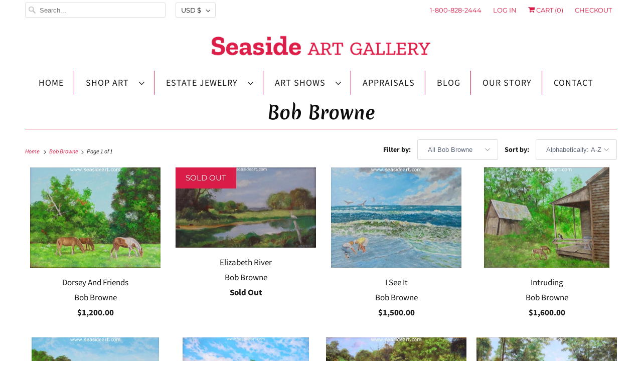

--- FILE ---
content_type: text/html; charset=utf-8
request_url: https://seasideart.com/collections/vendors?q=Bob%20Browne
body_size: 35702
content:
<!DOCTYPE html>
<html lang="en">
  <head>
    <meta charset="utf-8">
    <meta http-equiv="cleartype" content="on">
    <meta name="robots" content="index,follow">

    
    <title>Bob Browne - Seaside Art Gallery</title>

    

    

<meta name="author" content="Seaside Art Gallery">
<meta property="og:url" content="https://seasideart.com/collections/vendors?q=bob+browne">
<meta property="og:site_name" content="Seaside Art Gallery">




  <meta property="og:type" content="product.group">
  <meta property="og:title" content="Bob Browne">
  
    
  <meta property="og:image" content="https://seasideart.com/cdn/shop/files/SAGLogo.Checkout_1200x.png?v=1613540807">
  <meta property="og:image:secure_url" content="https://seasideart.com/cdn/shop/files/SAGLogo.Checkout_1200x.png?v=1613540807">
  <meta property="og:image:width" content="1200">
  <meta property="og:image:height" content="628">

  
  
    
    <meta property="og:image" content="http://seasideart.com/cdn/shop/products/dorseynfriends_600x.jpg?v=1543055295">
    <meta property="og:image:secure_url" content="https://seasideart.com/cdn/shop/products/dorseynfriends_600x.jpg?v=1543055295">
  






  <meta name="twitter:site" content="@seasideart">

<meta name="twitter:card" content="summary">



    

    

    <!-- Mobile Specific Metas -->
    <meta name="HandheldFriendly" content="True">
    <meta name="MobileOptimized" content="320">
    <meta name="viewport" content="width=device-width,initial-scale=1">
    <meta name="theme-color" content="#ffffff">

    <!-- Preconnect Domains -->
    <link rel="preconnect" href="https://cdn.shopify.com" crossorigin>
    <link rel="preconnect" href="https://fonts.shopify.com" crossorigin>
    <link rel="preconnect" href="https://monorail-edge.shopifysvc.com">

    <!-- Preload Assets -->
    <link rel="preload" href="//seasideart.com/cdn/shop/t/25/assets/fancybox.css?v=30466120580444283401620415215" as="style">
    <link rel="preload" href="//seasideart.com/cdn/shop/t/25/assets/styles.css?v=39812547065728610251762036843" as="style">
    <link rel="preload" href="//seasideart.com/cdn/shop/t/25/assets/app.js?v=169573474601318995741620419547" as="script">

    <!-- Stylesheet for Fancybox library -->
    <link href="//seasideart.com/cdn/shop/t/25/assets/fancybox.css?v=30466120580444283401620415215" rel="stylesheet" type="text/css" media="all" />

    <!-- Stylesheets for Responsive 7.3.1 -->
    <link href="//seasideart.com/cdn/shop/t/25/assets/styles.css?v=39812547065728610251762036843" rel="stylesheet" type="text/css" media="all" />

    <!-- Icons -->
    
      <link rel="shortcut icon" type="image/x-icon" href="//seasideart.com/cdn/shop/files/SAGFavicon.1x_180x180.png?v=1613527808">
      <link rel="apple-touch-icon" href="//seasideart.com/cdn/shop/files/SAGFavicon.1x_180x180.png?v=1613527808"/>
      <link rel="apple-touch-icon" sizes="72x72" href="//seasideart.com/cdn/shop/files/SAGFavicon.1x_72x72.png?v=1613527808"/>
      <link rel="apple-touch-icon" sizes="114x114" href="//seasideart.com/cdn/shop/files/SAGFavicon.1x_114x114.png?v=1613527808"/>
      <link rel="apple-touch-icon" sizes="180x180" href="//seasideart.com/cdn/shop/files/SAGFavicon.1x_180x180.png?v=1613527808"/>
      <link rel="apple-touch-icon" sizes="228x228" href="//seasideart.com/cdn/shop/files/SAGFavicon.1x_228x228.png?v=1613527808"/>
    
      <link rel="canonical" href="https://seasideart.com/collections/vendors?q=bob+browne"/>

    
<script type="text/javascript" src="/services/javascripts/currencies.js" defer></script>
      <script src="//seasideart.com/cdn/shop/t/25/assets/currencies.js?v=133893496696425734171620415213" defer></script><script>
      
Shopify = window.Shopify || {};Shopify.theme_settings = {};Shopify.theme_settings.primary_locale = "true";Shopify.theme_settings.current_locale = "en";Shopify.theme_settings.shop_url = "/";Shopify.theme_settings.newsletter_popup = false;Shopify.theme_settings.newsletter_popup_days = "2";Shopify.theme_settings.newsletter_popup_mobile = false;Shopify.theme_settings.newsletter_popup_seconds = 8;Shopify.theme_settings.search_option = "product";Shopify.theme_settings.search_items_to_display = 5;Shopify.theme_settings.enable_autocomplete = true;Shopify.theme_settings.free_text = "Free";Shopify.translation =Shopify.translation || {};Shopify.translation.newsletter_success_text = "Thank you for joining our mailing list!";Shopify.translation.menu = "Menu";Shopify.translation.agree_to_terms_warning = "You must agree with the terms and conditions to checkout.";Shopify.translation.cart_discount = "Discount";Shopify.translation.edit_cart = "View Cart";Shopify.translation.add_to_cart_success = "Just Added";Shopify.translation.agree_to_terms_html = "I Agree with the Terms &amp; Conditions";Shopify.translation.checkout = "Checkout";Shopify.translation.or = "or";Shopify.translation.continue_shopping = "Continue Shopping";Shopify.translation.product_add_to_cart_success = "Added";Shopify.translation.product_add_to_cart = "Add to Cart";Shopify.translation.product_notify_form_email = "Email address";Shopify.translation.product_notify_form_send = "Send";Shopify.translation.items_left_count_one = "item left";Shopify.translation.items_left_count_other = "items left";Shopify.translation.product_sold_out = "Sold Out";Shopify.translation.product_unavailable = "Unavailable";Shopify.translation.product_notify_form_success = "Thanks! We will notify you when this product becomes available!";Shopify.translation.product_from = "from";Shopify.translation.search = "Search";Shopify.translation.all_results = "View all results";Shopify.translation.no_results = "No results found.";


Currency = window.Currency || {};


Currency.shop_currency = "USD";
Currency.default_currency = "USD";
Currency.display_format = "money_format";
Currency.money_format = "${{amount}}";
Currency.money_format_no_currency = "${{amount}}";
Currency.money_format_currency = "${{amount}} USD";
Currency.native_multi_currency = true;
Currency.shipping_calculator = true;
Currency.iso_code = "USD";
Currency.symbol = "$";Shopify.media_queries =Shopify.media_queries || {};Shopify.media_queries.small = window.matchMedia( "(max-width: 480px)" );Shopify.media_queries.medium = window.matchMedia( "(max-width: 798px)" );Shopify.media_queries.large = window.matchMedia( "(min-width: 799px)" );Shopify.media_queries.larger = window.matchMedia( "(min-width: 960px)" );Shopify.media_queries.xlarge = window.matchMedia( "(min-width: 1200px)" );Shopify.media_queries.ie10 = window.matchMedia( "all and (-ms-high-contrast: none), (-ms-high-contrast: active)" );Shopify.media_queries.tablet = window.matchMedia( "only screen and (min-width: 799px) and (max-width: 1024px)" );Shopify.routes =Shopify.routes || {};Shopify.routes.root_url = "/";Shopify.routes.search_url = "/search";Shopify.routes.cart_url = "/cart";
    </script>

    <script src="//seasideart.com/cdn/shop/t/25/assets/app.js?v=169573474601318995741620419547" defer></script>

    <script>window.performance && window.performance.mark && window.performance.mark('shopify.content_for_header.start');</script><meta id="shopify-digital-wallet" name="shopify-digital-wallet" content="/20786403/digital_wallets/dialog">
<meta name="shopify-checkout-api-token" content="88311802d43d808c6e6b3fa1f28eee15">
<meta id="in-context-paypal-metadata" data-shop-id="20786403" data-venmo-supported="false" data-environment="production" data-locale="en_US" data-paypal-v4="true" data-currency="USD">
<script async="async" src="/checkouts/internal/preloads.js?locale=en-US"></script>
<link rel="preconnect" href="https://shop.app" crossorigin="anonymous">
<script async="async" src="https://shop.app/checkouts/internal/preloads.js?locale=en-US&shop_id=20786403" crossorigin="anonymous"></script>
<script id="apple-pay-shop-capabilities" type="application/json">{"shopId":20786403,"countryCode":"US","currencyCode":"USD","merchantCapabilities":["supports3DS"],"merchantId":"gid:\/\/shopify\/Shop\/20786403","merchantName":"Seaside Art Gallery","requiredBillingContactFields":["postalAddress","email"],"requiredShippingContactFields":["postalAddress","email"],"shippingType":"shipping","supportedNetworks":["visa","masterCard","amex","discover","elo","jcb"],"total":{"type":"pending","label":"Seaside Art Gallery","amount":"1.00"},"shopifyPaymentsEnabled":true,"supportsSubscriptions":true}</script>
<script id="shopify-features" type="application/json">{"accessToken":"88311802d43d808c6e6b3fa1f28eee15","betas":["rich-media-storefront-analytics"],"domain":"seasideart.com","predictiveSearch":true,"shopId":20786403,"locale":"en"}</script>
<script>var Shopify = Shopify || {};
Shopify.shop = "seaside-art.myshopify.com";
Shopify.locale = "en";
Shopify.currency = {"active":"USD","rate":"1.0"};
Shopify.country = "US";
Shopify.theme = {"name":"Responsive 7.3.1","id":120253841443,"schema_name":"Responsive","schema_version":"7.3.1","theme_store_id":304,"role":"main"};
Shopify.theme.handle = "null";
Shopify.theme.style = {"id":null,"handle":null};
Shopify.cdnHost = "seasideart.com/cdn";
Shopify.routes = Shopify.routes || {};
Shopify.routes.root = "/";</script>
<script type="module">!function(o){(o.Shopify=o.Shopify||{}).modules=!0}(window);</script>
<script>!function(o){function n(){var o=[];function n(){o.push(Array.prototype.slice.apply(arguments))}return n.q=o,n}var t=o.Shopify=o.Shopify||{};t.loadFeatures=n(),t.autoloadFeatures=n()}(window);</script>
<script>
  window.ShopifyPay = window.ShopifyPay || {};
  window.ShopifyPay.apiHost = "shop.app\/pay";
  window.ShopifyPay.redirectState = null;
</script>
<script id="shop-js-analytics" type="application/json">{"pageType":"collection"}</script>
<script defer="defer" async type="module" src="//seasideart.com/cdn/shopifycloud/shop-js/modules/v2/client.init-shop-cart-sync_C5BV16lS.en.esm.js"></script>
<script defer="defer" async type="module" src="//seasideart.com/cdn/shopifycloud/shop-js/modules/v2/chunk.common_CygWptCX.esm.js"></script>
<script type="module">
  await import("//seasideart.com/cdn/shopifycloud/shop-js/modules/v2/client.init-shop-cart-sync_C5BV16lS.en.esm.js");
await import("//seasideart.com/cdn/shopifycloud/shop-js/modules/v2/chunk.common_CygWptCX.esm.js");

  window.Shopify.SignInWithShop?.initShopCartSync?.({"fedCMEnabled":true,"windoidEnabled":true});

</script>
<script defer="defer" async type="module" src="//seasideart.com/cdn/shopifycloud/shop-js/modules/v2/client.payment-terms_CZxnsJam.en.esm.js"></script>
<script defer="defer" async type="module" src="//seasideart.com/cdn/shopifycloud/shop-js/modules/v2/chunk.common_CygWptCX.esm.js"></script>
<script defer="defer" async type="module" src="//seasideart.com/cdn/shopifycloud/shop-js/modules/v2/chunk.modal_D71HUcav.esm.js"></script>
<script type="module">
  await import("//seasideart.com/cdn/shopifycloud/shop-js/modules/v2/client.payment-terms_CZxnsJam.en.esm.js");
await import("//seasideart.com/cdn/shopifycloud/shop-js/modules/v2/chunk.common_CygWptCX.esm.js");
await import("//seasideart.com/cdn/shopifycloud/shop-js/modules/v2/chunk.modal_D71HUcav.esm.js");

  
</script>
<script>
  window.Shopify = window.Shopify || {};
  if (!window.Shopify.featureAssets) window.Shopify.featureAssets = {};
  window.Shopify.featureAssets['shop-js'] = {"shop-cart-sync":["modules/v2/client.shop-cart-sync_ZFArdW7E.en.esm.js","modules/v2/chunk.common_CygWptCX.esm.js"],"init-fed-cm":["modules/v2/client.init-fed-cm_CmiC4vf6.en.esm.js","modules/v2/chunk.common_CygWptCX.esm.js"],"shop-button":["modules/v2/client.shop-button_tlx5R9nI.en.esm.js","modules/v2/chunk.common_CygWptCX.esm.js"],"shop-cash-offers":["modules/v2/client.shop-cash-offers_DOA2yAJr.en.esm.js","modules/v2/chunk.common_CygWptCX.esm.js","modules/v2/chunk.modal_D71HUcav.esm.js"],"init-windoid":["modules/v2/client.init-windoid_sURxWdc1.en.esm.js","modules/v2/chunk.common_CygWptCX.esm.js"],"shop-toast-manager":["modules/v2/client.shop-toast-manager_ClPi3nE9.en.esm.js","modules/v2/chunk.common_CygWptCX.esm.js"],"init-shop-email-lookup-coordinator":["modules/v2/client.init-shop-email-lookup-coordinator_B8hsDcYM.en.esm.js","modules/v2/chunk.common_CygWptCX.esm.js"],"init-shop-cart-sync":["modules/v2/client.init-shop-cart-sync_C5BV16lS.en.esm.js","modules/v2/chunk.common_CygWptCX.esm.js"],"avatar":["modules/v2/client.avatar_BTnouDA3.en.esm.js"],"pay-button":["modules/v2/client.pay-button_FdsNuTd3.en.esm.js","modules/v2/chunk.common_CygWptCX.esm.js"],"init-customer-accounts":["modules/v2/client.init-customer-accounts_DxDtT_ad.en.esm.js","modules/v2/client.shop-login-button_C5VAVYt1.en.esm.js","modules/v2/chunk.common_CygWptCX.esm.js","modules/v2/chunk.modal_D71HUcav.esm.js"],"init-shop-for-new-customer-accounts":["modules/v2/client.init-shop-for-new-customer-accounts_ChsxoAhi.en.esm.js","modules/v2/client.shop-login-button_C5VAVYt1.en.esm.js","modules/v2/chunk.common_CygWptCX.esm.js","modules/v2/chunk.modal_D71HUcav.esm.js"],"shop-login-button":["modules/v2/client.shop-login-button_C5VAVYt1.en.esm.js","modules/v2/chunk.common_CygWptCX.esm.js","modules/v2/chunk.modal_D71HUcav.esm.js"],"init-customer-accounts-sign-up":["modules/v2/client.init-customer-accounts-sign-up_CPSyQ0Tj.en.esm.js","modules/v2/client.shop-login-button_C5VAVYt1.en.esm.js","modules/v2/chunk.common_CygWptCX.esm.js","modules/v2/chunk.modal_D71HUcav.esm.js"],"shop-follow-button":["modules/v2/client.shop-follow-button_Cva4Ekp9.en.esm.js","modules/v2/chunk.common_CygWptCX.esm.js","modules/v2/chunk.modal_D71HUcav.esm.js"],"checkout-modal":["modules/v2/client.checkout-modal_BPM8l0SH.en.esm.js","modules/v2/chunk.common_CygWptCX.esm.js","modules/v2/chunk.modal_D71HUcav.esm.js"],"lead-capture":["modules/v2/client.lead-capture_Bi8yE_yS.en.esm.js","modules/v2/chunk.common_CygWptCX.esm.js","modules/v2/chunk.modal_D71HUcav.esm.js"],"shop-login":["modules/v2/client.shop-login_D6lNrXab.en.esm.js","modules/v2/chunk.common_CygWptCX.esm.js","modules/v2/chunk.modal_D71HUcav.esm.js"],"payment-terms":["modules/v2/client.payment-terms_CZxnsJam.en.esm.js","modules/v2/chunk.common_CygWptCX.esm.js","modules/v2/chunk.modal_D71HUcav.esm.js"]};
</script>
<script>(function() {
  var isLoaded = false;
  function asyncLoad() {
    if (isLoaded) return;
    isLoaded = true;
    var urls = ["https:\/\/sellup.herokuapp.com\/upseller.js?shop=seaside-art.myshopify.com","https:\/\/sellup.herokuapp.com\/kartifyjs\/kartify.js?shop=seaside-art.myshopify.com"];
    for (var i = 0; i < urls.length; i++) {
      var s = document.createElement('script');
      s.type = 'text/javascript';
      s.async = true;
      s.src = urls[i];
      var x = document.getElementsByTagName('script')[0];
      x.parentNode.insertBefore(s, x);
    }
  };
  if(window.attachEvent) {
    window.attachEvent('onload', asyncLoad);
  } else {
    window.addEventListener('load', asyncLoad, false);
  }
})();</script>
<script id="__st">var __st={"a":20786403,"offset":-18000,"reqid":"cedfe236-b119-472f-8ace-3b7a31a00a9a-1768737607","pageurl":"seasideart.com\/collections\/vendors?q=Bob%20Browne","u":"5a9be50c7c49","p":"vendors"};</script>
<script>window.ShopifyPaypalV4VisibilityTracking = true;</script>
<script id="captcha-bootstrap">!function(){'use strict';const t='contact',e='account',n='new_comment',o=[[t,t],['blogs',n],['comments',n],[t,'customer']],c=[[e,'customer_login'],[e,'guest_login'],[e,'recover_customer_password'],[e,'create_customer']],r=t=>t.map((([t,e])=>`form[action*='/${t}']:not([data-nocaptcha='true']) input[name='form_type'][value='${e}']`)).join(','),a=t=>()=>t?[...document.querySelectorAll(t)].map((t=>t.form)):[];function s(){const t=[...o],e=r(t);return a(e)}const i='password',u='form_key',d=['recaptcha-v3-token','g-recaptcha-response','h-captcha-response',i],f=()=>{try{return window.sessionStorage}catch{return}},m='__shopify_v',_=t=>t.elements[u];function p(t,e,n=!1){try{const o=window.sessionStorage,c=JSON.parse(o.getItem(e)),{data:r}=function(t){const{data:e,action:n}=t;return t[m]||n?{data:e,action:n}:{data:t,action:n}}(c);for(const[e,n]of Object.entries(r))t.elements[e]&&(t.elements[e].value=n);n&&o.removeItem(e)}catch(o){console.error('form repopulation failed',{error:o})}}const l='form_type',E='cptcha';function T(t){t.dataset[E]=!0}const w=window,h=w.document,L='Shopify',v='ce_forms',y='captcha';let A=!1;((t,e)=>{const n=(g='f06e6c50-85a8-45c8-87d0-21a2b65856fe',I='https://cdn.shopify.com/shopifycloud/storefront-forms-hcaptcha/ce_storefront_forms_captcha_hcaptcha.v1.5.2.iife.js',D={infoText:'Protected by hCaptcha',privacyText:'Privacy',termsText:'Terms'},(t,e,n)=>{const o=w[L][v],c=o.bindForm;if(c)return c(t,g,e,D).then(n);var r;o.q.push([[t,g,e,D],n]),r=I,A||(h.body.append(Object.assign(h.createElement('script'),{id:'captcha-provider',async:!0,src:r})),A=!0)});var g,I,D;w[L]=w[L]||{},w[L][v]=w[L][v]||{},w[L][v].q=[],w[L][y]=w[L][y]||{},w[L][y].protect=function(t,e){n(t,void 0,e),T(t)},Object.freeze(w[L][y]),function(t,e,n,w,h,L){const[v,y,A,g]=function(t,e,n){const i=e?o:[],u=t?c:[],d=[...i,...u],f=r(d),m=r(i),_=r(d.filter((([t,e])=>n.includes(e))));return[a(f),a(m),a(_),s()]}(w,h,L),I=t=>{const e=t.target;return e instanceof HTMLFormElement?e:e&&e.form},D=t=>v().includes(t);t.addEventListener('submit',(t=>{const e=I(t);if(!e)return;const n=D(e)&&!e.dataset.hcaptchaBound&&!e.dataset.recaptchaBound,o=_(e),c=g().includes(e)&&(!o||!o.value);(n||c)&&t.preventDefault(),c&&!n&&(function(t){try{if(!f())return;!function(t){const e=f();if(!e)return;const n=_(t);if(!n)return;const o=n.value;o&&e.removeItem(o)}(t);const e=Array.from(Array(32),(()=>Math.random().toString(36)[2])).join('');!function(t,e){_(t)||t.append(Object.assign(document.createElement('input'),{type:'hidden',name:u})),t.elements[u].value=e}(t,e),function(t,e){const n=f();if(!n)return;const o=[...t.querySelectorAll(`input[type='${i}']`)].map((({name:t})=>t)),c=[...d,...o],r={};for(const[a,s]of new FormData(t).entries())c.includes(a)||(r[a]=s);n.setItem(e,JSON.stringify({[m]:1,action:t.action,data:r}))}(t,e)}catch(e){console.error('failed to persist form',e)}}(e),e.submit())}));const S=(t,e)=>{t&&!t.dataset[E]&&(n(t,e.some((e=>e===t))),T(t))};for(const o of['focusin','change'])t.addEventListener(o,(t=>{const e=I(t);D(e)&&S(e,y())}));const B=e.get('form_key'),M=e.get(l),P=B&&M;t.addEventListener('DOMContentLoaded',(()=>{const t=y();if(P)for(const e of t)e.elements[l].value===M&&p(e,B);[...new Set([...A(),...v().filter((t=>'true'===t.dataset.shopifyCaptcha))])].forEach((e=>S(e,t)))}))}(h,new URLSearchParams(w.location.search),n,t,e,['guest_login'])})(!0,!0)}();</script>
<script integrity="sha256-4kQ18oKyAcykRKYeNunJcIwy7WH5gtpwJnB7kiuLZ1E=" data-source-attribution="shopify.loadfeatures" defer="defer" src="//seasideart.com/cdn/shopifycloud/storefront/assets/storefront/load_feature-a0a9edcb.js" crossorigin="anonymous"></script>
<script crossorigin="anonymous" defer="defer" src="//seasideart.com/cdn/shopifycloud/storefront/assets/shopify_pay/storefront-65b4c6d7.js?v=20250812"></script>
<script data-source-attribution="shopify.dynamic_checkout.dynamic.init">var Shopify=Shopify||{};Shopify.PaymentButton=Shopify.PaymentButton||{isStorefrontPortableWallets:!0,init:function(){window.Shopify.PaymentButton.init=function(){};var t=document.createElement("script");t.src="https://seasideart.com/cdn/shopifycloud/portable-wallets/latest/portable-wallets.en.js",t.type="module",document.head.appendChild(t)}};
</script>
<script data-source-attribution="shopify.dynamic_checkout.buyer_consent">
  function portableWalletsHideBuyerConsent(e){var t=document.getElementById("shopify-buyer-consent"),n=document.getElementById("shopify-subscription-policy-button");t&&n&&(t.classList.add("hidden"),t.setAttribute("aria-hidden","true"),n.removeEventListener("click",e))}function portableWalletsShowBuyerConsent(e){var t=document.getElementById("shopify-buyer-consent"),n=document.getElementById("shopify-subscription-policy-button");t&&n&&(t.classList.remove("hidden"),t.removeAttribute("aria-hidden"),n.addEventListener("click",e))}window.Shopify?.PaymentButton&&(window.Shopify.PaymentButton.hideBuyerConsent=portableWalletsHideBuyerConsent,window.Shopify.PaymentButton.showBuyerConsent=portableWalletsShowBuyerConsent);
</script>
<script>
  function portableWalletsCleanup(e){e&&e.src&&console.error("Failed to load portable wallets script "+e.src);var t=document.querySelectorAll("shopify-accelerated-checkout .shopify-payment-button__skeleton, shopify-accelerated-checkout-cart .wallet-cart-button__skeleton"),e=document.getElementById("shopify-buyer-consent");for(let e=0;e<t.length;e++)t[e].remove();e&&e.remove()}function portableWalletsNotLoadedAsModule(e){e instanceof ErrorEvent&&"string"==typeof e.message&&e.message.includes("import.meta")&&"string"==typeof e.filename&&e.filename.includes("portable-wallets")&&(window.removeEventListener("error",portableWalletsNotLoadedAsModule),window.Shopify.PaymentButton.failedToLoad=e,"loading"===document.readyState?document.addEventListener("DOMContentLoaded",window.Shopify.PaymentButton.init):window.Shopify.PaymentButton.init())}window.addEventListener("error",portableWalletsNotLoadedAsModule);
</script>

<script type="module" src="https://seasideart.com/cdn/shopifycloud/portable-wallets/latest/portable-wallets.en.js" onError="portableWalletsCleanup(this)" crossorigin="anonymous"></script>
<script nomodule>
  document.addEventListener("DOMContentLoaded", portableWalletsCleanup);
</script>

<link id="shopify-accelerated-checkout-styles" rel="stylesheet" media="screen" href="https://seasideart.com/cdn/shopifycloud/portable-wallets/latest/accelerated-checkout-backwards-compat.css" crossorigin="anonymous">
<style id="shopify-accelerated-checkout-cart">
        #shopify-buyer-consent {
  margin-top: 1em;
  display: inline-block;
  width: 100%;
}

#shopify-buyer-consent.hidden {
  display: none;
}

#shopify-subscription-policy-button {
  background: none;
  border: none;
  padding: 0;
  text-decoration: underline;
  font-size: inherit;
  cursor: pointer;
}

#shopify-subscription-policy-button::before {
  box-shadow: none;
}

      </style>

<script>window.performance && window.performance.mark && window.performance.mark('shopify.content_for_header.end');</script>

    <noscript>
      <style>
        .slides > li:first-child {display: block;}
        .image__fallback {
          width: 100vw;
          display: block !important;
          max-width: 100vw !important;
          margin-bottom: 0;
        }
        .no-js-only {
          display: inherit !important;
        }
        .icon-cart.cart-button {
          display: none;
        }
        .lazyload {
          opacity: 1;
          -webkit-filter: blur(0);
          filter: blur(0);
        }
        .animate_right,
        .animate_left,
        .animate_up,
        .animate_down {
          opacity: 1;
        }
        .product_section .product_form {
          opacity: 1;
        }
        .multi_select,
        form .select {
          display: block !important;
        }
        .swatch_options {
          display: none;
        }
        .image-element__wrap {
          display: none;
        }
      </style>
    </noscript>

  <link href="https://monorail-edge.shopifysvc.com" rel="dns-prefetch">
<script>(function(){if ("sendBeacon" in navigator && "performance" in window) {try {var session_token_from_headers = performance.getEntriesByType('navigation')[0].serverTiming.find(x => x.name == '_s').description;} catch {var session_token_from_headers = undefined;}var session_cookie_matches = document.cookie.match(/_shopify_s=([^;]*)/);var session_token_from_cookie = session_cookie_matches && session_cookie_matches.length === 2 ? session_cookie_matches[1] : "";var session_token = session_token_from_headers || session_token_from_cookie || "";function handle_abandonment_event(e) {var entries = performance.getEntries().filter(function(entry) {return /monorail-edge.shopifysvc.com/.test(entry.name);});if (!window.abandonment_tracked && entries.length === 0) {window.abandonment_tracked = true;var currentMs = Date.now();var navigation_start = performance.timing.navigationStart;var payload = {shop_id: 20786403,url: window.location.href,navigation_start,duration: currentMs - navigation_start,session_token,page_type: "collection"};window.navigator.sendBeacon("https://monorail-edge.shopifysvc.com/v1/produce", JSON.stringify({schema_id: "online_store_buyer_site_abandonment/1.1",payload: payload,metadata: {event_created_at_ms: currentMs,event_sent_at_ms: currentMs}}));}}window.addEventListener('pagehide', handle_abandonment_event);}}());</script>
<script id="web-pixels-manager-setup">(function e(e,d,r,n,o){if(void 0===o&&(o={}),!Boolean(null===(a=null===(i=window.Shopify)||void 0===i?void 0:i.analytics)||void 0===a?void 0:a.replayQueue)){var i,a;window.Shopify=window.Shopify||{};var t=window.Shopify;t.analytics=t.analytics||{};var s=t.analytics;s.replayQueue=[],s.publish=function(e,d,r){return s.replayQueue.push([e,d,r]),!0};try{self.performance.mark("wpm:start")}catch(e){}var l=function(){var e={modern:/Edge?\/(1{2}[4-9]|1[2-9]\d|[2-9]\d{2}|\d{4,})\.\d+(\.\d+|)|Firefox\/(1{2}[4-9]|1[2-9]\d|[2-9]\d{2}|\d{4,})\.\d+(\.\d+|)|Chrom(ium|e)\/(9{2}|\d{3,})\.\d+(\.\d+|)|(Maci|X1{2}).+ Version\/(15\.\d+|(1[6-9]|[2-9]\d|\d{3,})\.\d+)([,.]\d+|)( \(\w+\)|)( Mobile\/\w+|) Safari\/|Chrome.+OPR\/(9{2}|\d{3,})\.\d+\.\d+|(CPU[ +]OS|iPhone[ +]OS|CPU[ +]iPhone|CPU IPhone OS|CPU iPad OS)[ +]+(15[._]\d+|(1[6-9]|[2-9]\d|\d{3,})[._]\d+)([._]\d+|)|Android:?[ /-](13[3-9]|1[4-9]\d|[2-9]\d{2}|\d{4,})(\.\d+|)(\.\d+|)|Android.+Firefox\/(13[5-9]|1[4-9]\d|[2-9]\d{2}|\d{4,})\.\d+(\.\d+|)|Android.+Chrom(ium|e)\/(13[3-9]|1[4-9]\d|[2-9]\d{2}|\d{4,})\.\d+(\.\d+|)|SamsungBrowser\/([2-9]\d|\d{3,})\.\d+/,legacy:/Edge?\/(1[6-9]|[2-9]\d|\d{3,})\.\d+(\.\d+|)|Firefox\/(5[4-9]|[6-9]\d|\d{3,})\.\d+(\.\d+|)|Chrom(ium|e)\/(5[1-9]|[6-9]\d|\d{3,})\.\d+(\.\d+|)([\d.]+$|.*Safari\/(?![\d.]+ Edge\/[\d.]+$))|(Maci|X1{2}).+ Version\/(10\.\d+|(1[1-9]|[2-9]\d|\d{3,})\.\d+)([,.]\d+|)( \(\w+\)|)( Mobile\/\w+|) Safari\/|Chrome.+OPR\/(3[89]|[4-9]\d|\d{3,})\.\d+\.\d+|(CPU[ +]OS|iPhone[ +]OS|CPU[ +]iPhone|CPU IPhone OS|CPU iPad OS)[ +]+(10[._]\d+|(1[1-9]|[2-9]\d|\d{3,})[._]\d+)([._]\d+|)|Android:?[ /-](13[3-9]|1[4-9]\d|[2-9]\d{2}|\d{4,})(\.\d+|)(\.\d+|)|Mobile Safari.+OPR\/([89]\d|\d{3,})\.\d+\.\d+|Android.+Firefox\/(13[5-9]|1[4-9]\d|[2-9]\d{2}|\d{4,})\.\d+(\.\d+|)|Android.+Chrom(ium|e)\/(13[3-9]|1[4-9]\d|[2-9]\d{2}|\d{4,})\.\d+(\.\d+|)|Android.+(UC? ?Browser|UCWEB|U3)[ /]?(15\.([5-9]|\d{2,})|(1[6-9]|[2-9]\d|\d{3,})\.\d+)\.\d+|SamsungBrowser\/(5\.\d+|([6-9]|\d{2,})\.\d+)|Android.+MQ{2}Browser\/(14(\.(9|\d{2,})|)|(1[5-9]|[2-9]\d|\d{3,})(\.\d+|))(\.\d+|)|K[Aa][Ii]OS\/(3\.\d+|([4-9]|\d{2,})\.\d+)(\.\d+|)/},d=e.modern,r=e.legacy,n=navigator.userAgent;return n.match(d)?"modern":n.match(r)?"legacy":"unknown"}(),u="modern"===l?"modern":"legacy",c=(null!=n?n:{modern:"",legacy:""})[u],f=function(e){return[e.baseUrl,"/wpm","/b",e.hashVersion,"modern"===e.buildTarget?"m":"l",".js"].join("")}({baseUrl:d,hashVersion:r,buildTarget:u}),m=function(e){var d=e.version,r=e.bundleTarget,n=e.surface,o=e.pageUrl,i=e.monorailEndpoint;return{emit:function(e){var a=e.status,t=e.errorMsg,s=(new Date).getTime(),l=JSON.stringify({metadata:{event_sent_at_ms:s},events:[{schema_id:"web_pixels_manager_load/3.1",payload:{version:d,bundle_target:r,page_url:o,status:a,surface:n,error_msg:t},metadata:{event_created_at_ms:s}}]});if(!i)return console&&console.warn&&console.warn("[Web Pixels Manager] No Monorail endpoint provided, skipping logging."),!1;try{return self.navigator.sendBeacon.bind(self.navigator)(i,l)}catch(e){}var u=new XMLHttpRequest;try{return u.open("POST",i,!0),u.setRequestHeader("Content-Type","text/plain"),u.send(l),!0}catch(e){return console&&console.warn&&console.warn("[Web Pixels Manager] Got an unhandled error while logging to Monorail."),!1}}}}({version:r,bundleTarget:l,surface:e.surface,pageUrl:self.location.href,monorailEndpoint:e.monorailEndpoint});try{o.browserTarget=l,function(e){var d=e.src,r=e.async,n=void 0===r||r,o=e.onload,i=e.onerror,a=e.sri,t=e.scriptDataAttributes,s=void 0===t?{}:t,l=document.createElement("script"),u=document.querySelector("head"),c=document.querySelector("body");if(l.async=n,l.src=d,a&&(l.integrity=a,l.crossOrigin="anonymous"),s)for(var f in s)if(Object.prototype.hasOwnProperty.call(s,f))try{l.dataset[f]=s[f]}catch(e){}if(o&&l.addEventListener("load",o),i&&l.addEventListener("error",i),u)u.appendChild(l);else{if(!c)throw new Error("Did not find a head or body element to append the script");c.appendChild(l)}}({src:f,async:!0,onload:function(){if(!function(){var e,d;return Boolean(null===(d=null===(e=window.Shopify)||void 0===e?void 0:e.analytics)||void 0===d?void 0:d.initialized)}()){var d=window.webPixelsManager.init(e)||void 0;if(d){var r=window.Shopify.analytics;r.replayQueue.forEach((function(e){var r=e[0],n=e[1],o=e[2];d.publishCustomEvent(r,n,o)})),r.replayQueue=[],r.publish=d.publishCustomEvent,r.visitor=d.visitor,r.initialized=!0}}},onerror:function(){return m.emit({status:"failed",errorMsg:"".concat(f," has failed to load")})},sri:function(e){var d=/^sha384-[A-Za-z0-9+/=]+$/;return"string"==typeof e&&d.test(e)}(c)?c:"",scriptDataAttributes:o}),m.emit({status:"loading"})}catch(e){m.emit({status:"failed",errorMsg:(null==e?void 0:e.message)||"Unknown error"})}}})({shopId: 20786403,storefrontBaseUrl: "https://seasideart.com",extensionsBaseUrl: "https://extensions.shopifycdn.com/cdn/shopifycloud/web-pixels-manager",monorailEndpoint: "https://monorail-edge.shopifysvc.com/unstable/produce_batch",surface: "storefront-renderer",enabledBetaFlags: ["2dca8a86"],webPixelsConfigList: [{"id":"shopify-app-pixel","configuration":"{}","eventPayloadVersion":"v1","runtimeContext":"STRICT","scriptVersion":"0450","apiClientId":"shopify-pixel","type":"APP","privacyPurposes":["ANALYTICS","MARKETING"]},{"id":"shopify-custom-pixel","eventPayloadVersion":"v1","runtimeContext":"LAX","scriptVersion":"0450","apiClientId":"shopify-pixel","type":"CUSTOM","privacyPurposes":["ANALYTICS","MARKETING"]}],isMerchantRequest: false,initData: {"shop":{"name":"Seaside Art Gallery","paymentSettings":{"currencyCode":"USD"},"myshopifyDomain":"seaside-art.myshopify.com","countryCode":"US","storefrontUrl":"https:\/\/seasideart.com"},"customer":null,"cart":null,"checkout":null,"productVariants":[],"purchasingCompany":null},},"https://seasideart.com/cdn","fcfee988w5aeb613cpc8e4bc33m6693e112",{"modern":"","legacy":""},{"shopId":"20786403","storefrontBaseUrl":"https:\/\/seasideart.com","extensionBaseUrl":"https:\/\/extensions.shopifycdn.com\/cdn\/shopifycloud\/web-pixels-manager","surface":"storefront-renderer","enabledBetaFlags":"[\"2dca8a86\"]","isMerchantRequest":"false","hashVersion":"fcfee988w5aeb613cpc8e4bc33m6693e112","publish":"custom","events":"[[\"page_viewed\",{}]]"});</script><script>
  window.ShopifyAnalytics = window.ShopifyAnalytics || {};
  window.ShopifyAnalytics.meta = window.ShopifyAnalytics.meta || {};
  window.ShopifyAnalytics.meta.currency = 'USD';
  var meta = {"page":{"pageType":"vendors","requestId":"cedfe236-b119-472f-8ace-3b7a31a00a9a-1768737607"}};
  for (var attr in meta) {
    window.ShopifyAnalytics.meta[attr] = meta[attr];
  }
</script>
<script class="analytics">
  (function () {
    var customDocumentWrite = function(content) {
      var jquery = null;

      if (window.jQuery) {
        jquery = window.jQuery;
      } else if (window.Checkout && window.Checkout.$) {
        jquery = window.Checkout.$;
      }

      if (jquery) {
        jquery('body').append(content);
      }
    };

    var hasLoggedConversion = function(token) {
      if (token) {
        return document.cookie.indexOf('loggedConversion=' + token) !== -1;
      }
      return false;
    }

    var setCookieIfConversion = function(token) {
      if (token) {
        var twoMonthsFromNow = new Date(Date.now());
        twoMonthsFromNow.setMonth(twoMonthsFromNow.getMonth() + 2);

        document.cookie = 'loggedConversion=' + token + '; expires=' + twoMonthsFromNow;
      }
    }

    var trekkie = window.ShopifyAnalytics.lib = window.trekkie = window.trekkie || [];
    if (trekkie.integrations) {
      return;
    }
    trekkie.methods = [
      'identify',
      'page',
      'ready',
      'track',
      'trackForm',
      'trackLink'
    ];
    trekkie.factory = function(method) {
      return function() {
        var args = Array.prototype.slice.call(arguments);
        args.unshift(method);
        trekkie.push(args);
        return trekkie;
      };
    };
    for (var i = 0; i < trekkie.methods.length; i++) {
      var key = trekkie.methods[i];
      trekkie[key] = trekkie.factory(key);
    }
    trekkie.load = function(config) {
      trekkie.config = config || {};
      trekkie.config.initialDocumentCookie = document.cookie;
      var first = document.getElementsByTagName('script')[0];
      var script = document.createElement('script');
      script.type = 'text/javascript';
      script.onerror = function(e) {
        var scriptFallback = document.createElement('script');
        scriptFallback.type = 'text/javascript';
        scriptFallback.onerror = function(error) {
                var Monorail = {
      produce: function produce(monorailDomain, schemaId, payload) {
        var currentMs = new Date().getTime();
        var event = {
          schema_id: schemaId,
          payload: payload,
          metadata: {
            event_created_at_ms: currentMs,
            event_sent_at_ms: currentMs
          }
        };
        return Monorail.sendRequest("https://" + monorailDomain + "/v1/produce", JSON.stringify(event));
      },
      sendRequest: function sendRequest(endpointUrl, payload) {
        // Try the sendBeacon API
        if (window && window.navigator && typeof window.navigator.sendBeacon === 'function' && typeof window.Blob === 'function' && !Monorail.isIos12()) {
          var blobData = new window.Blob([payload], {
            type: 'text/plain'
          });

          if (window.navigator.sendBeacon(endpointUrl, blobData)) {
            return true;
          } // sendBeacon was not successful

        } // XHR beacon

        var xhr = new XMLHttpRequest();

        try {
          xhr.open('POST', endpointUrl);
          xhr.setRequestHeader('Content-Type', 'text/plain');
          xhr.send(payload);
        } catch (e) {
          console.log(e);
        }

        return false;
      },
      isIos12: function isIos12() {
        return window.navigator.userAgent.lastIndexOf('iPhone; CPU iPhone OS 12_') !== -1 || window.navigator.userAgent.lastIndexOf('iPad; CPU OS 12_') !== -1;
      }
    };
    Monorail.produce('monorail-edge.shopifysvc.com',
      'trekkie_storefront_load_errors/1.1',
      {shop_id: 20786403,
      theme_id: 120253841443,
      app_name: "storefront",
      context_url: window.location.href,
      source_url: "//seasideart.com/cdn/s/trekkie.storefront.cd680fe47e6c39ca5d5df5f0a32d569bc48c0f27.min.js"});

        };
        scriptFallback.async = true;
        scriptFallback.src = '//seasideart.com/cdn/s/trekkie.storefront.cd680fe47e6c39ca5d5df5f0a32d569bc48c0f27.min.js';
        first.parentNode.insertBefore(scriptFallback, first);
      };
      script.async = true;
      script.src = '//seasideart.com/cdn/s/trekkie.storefront.cd680fe47e6c39ca5d5df5f0a32d569bc48c0f27.min.js';
      first.parentNode.insertBefore(script, first);
    };
    trekkie.load(
      {"Trekkie":{"appName":"storefront","development":false,"defaultAttributes":{"shopId":20786403,"isMerchantRequest":null,"themeId":120253841443,"themeCityHash":"5028756653933597250","contentLanguage":"en","currency":"USD","eventMetadataId":"a1073853-eea6-4c89-a713-618cde84d286"},"isServerSideCookieWritingEnabled":true,"monorailRegion":"shop_domain","enabledBetaFlags":["65f19447"]},"Session Attribution":{},"S2S":{"facebookCapiEnabled":false,"source":"trekkie-storefront-renderer","apiClientId":580111}}
    );

    var loaded = false;
    trekkie.ready(function() {
      if (loaded) return;
      loaded = true;

      window.ShopifyAnalytics.lib = window.trekkie;

      var originalDocumentWrite = document.write;
      document.write = customDocumentWrite;
      try { window.ShopifyAnalytics.merchantGoogleAnalytics.call(this); } catch(error) {};
      document.write = originalDocumentWrite;

      window.ShopifyAnalytics.lib.page(null,{"pageType":"vendors","requestId":"cedfe236-b119-472f-8ace-3b7a31a00a9a-1768737607","shopifyEmitted":true});

      var match = window.location.pathname.match(/checkouts\/(.+)\/(thank_you|post_purchase)/)
      var token = match? match[1]: undefined;
      if (!hasLoggedConversion(token)) {
        setCookieIfConversion(token);
        
      }
    });


        var eventsListenerScript = document.createElement('script');
        eventsListenerScript.async = true;
        eventsListenerScript.src = "//seasideart.com/cdn/shopifycloud/storefront/assets/shop_events_listener-3da45d37.js";
        document.getElementsByTagName('head')[0].appendChild(eventsListenerScript);

})();</script>
<script
  defer
  src="https://seasideart.com/cdn/shopifycloud/perf-kit/shopify-perf-kit-3.0.4.min.js"
  data-application="storefront-renderer"
  data-shop-id="20786403"
  data-render-region="gcp-us-central1"
  data-page-type="collection"
  data-theme-instance-id="120253841443"
  data-theme-name="Responsive"
  data-theme-version="7.3.1"
  data-monorail-region="shop_domain"
  data-resource-timing-sampling-rate="10"
  data-shs="true"
  data-shs-beacon="true"
  data-shs-export-with-fetch="true"
  data-shs-logs-sample-rate="1"
  data-shs-beacon-endpoint="https://seasideart.com/api/collect"
></script>
</head>

  <body class="collection"
        data-money-format="${{amount}}
"
        data-active-currency="USD"
        data-shop-url="/">

    <div id="shopify-section-header" class="shopify-section shopify-section--header"> <script type="application/ld+json">
  {
    "@context": "http://schema.org",
    "@type": "Organization",
    "name": "Seaside Art Gallery",
    
      
      "logo": "https://seasideart.com/cdn/shop/files/SAGLogo.Checkout_550x.png?v=1613540807",
    
    "sameAs": [
      "https://twitter.com/seasideart",
      "https://www.facebook.com/seasideartgallery",
      "",
      "https://www.instagram.com/seasideartgallery/",
      "",
      "",
      "https://www.youtube.com/user/SeasideArt",
      ""
    ],
    "url": "https://seasideart.com"
  }
</script>

 



  <div class="search-enabled__overlay"></div>

<div class="top_bar top_bar--fixed-true announcementBar--false">
  <section class="section">
    <div class="container">
      
        <div class="one-fourth column medium-down--one-whole top_bar_search search__form" data-autocomplete-true>
          <form class="search" action="/search">
            <input type="hidden" name="type" value="product" />
            <input type="text" name="q" class="search_box" placeholder="Search..." value="" autocapitalize="off" autocomplete="off" autocorrect="off" />
          </form>
        </div>
      

      
        <div class="currencies-switcher one-fourth column mobile_hidden">
          


<form method="post" action="/localization" id="localization_form" accept-charset="UTF-8" class="selectors-form" enctype="multipart/form-data"><input type="hidden" name="form_type" value="localization" /><input type="hidden" name="utf8" value="✓" /><input type="hidden" name="_method" value="put" /><input type="hidden" name="return_to" value="/collections/vendors?q=Bob+Browne" /><div class="localization header-menu__disclosure">
  <div class="selectors-form__wrap"><div class="selectors-form__item selectors-form__currency">
        <h2 class="hidden" id="currency-heading">
          Currency
        </h2>

        <input type="hidden" name="currency_code" id="CurrencySelector" value="USD" data-disclosure-input/>

        <div class="disclosure disclosure--currency" data-disclosure data-disclosure-currency>
          <button type="button" class="disclosure__toggle disclosure__toggle--currency" aria-expanded="false" aria-controls="currency-list" aria-describedby="currency-heading" data-disclosure-toggle>
            USD $<span class="icon-down-arrow"></span>
          </button>
          <div class="disclosure__list-wrap animated fadeIn">
            <ul id="currency-list" class="disclosure-list" data-disclosure-list>
              
                <li class="disclosure-list__item ">
                  <button type="submit" class="disclosure__button" name="currency_code" value="AED">
                    AED د.إ</button>
                </li>
                <li class="disclosure-list__item ">
                  <button type="submit" class="disclosure__button" name="currency_code" value="ALL">
                    ALL L</button>
                </li>
                <li class="disclosure-list__item ">
                  <button type="submit" class="disclosure__button" name="currency_code" value="AMD">
                    AMD դր.</button>
                </li>
                <li class="disclosure-list__item ">
                  <button type="submit" class="disclosure__button" name="currency_code" value="ANG">
                    ANG ƒ</button>
                </li>
                <li class="disclosure-list__item ">
                  <button type="submit" class="disclosure__button" name="currency_code" value="AUD">
                    AUD $</button>
                </li>
                <li class="disclosure-list__item ">
                  <button type="submit" class="disclosure__button" name="currency_code" value="AWG">
                    AWG ƒ</button>
                </li>
                <li class="disclosure-list__item ">
                  <button type="submit" class="disclosure__button" name="currency_code" value="BBD">
                    BBD $</button>
                </li>
                <li class="disclosure-list__item ">
                  <button type="submit" class="disclosure__button" name="currency_code" value="BOB">
                    BOB Bs.</button>
                </li>
                <li class="disclosure-list__item ">
                  <button type="submit" class="disclosure__button" name="currency_code" value="BSD">
                    BSD $</button>
                </li>
                <li class="disclosure-list__item ">
                  <button type="submit" class="disclosure__button" name="currency_code" value="BZD">
                    BZD $</button>
                </li>
                <li class="disclosure-list__item ">
                  <button type="submit" class="disclosure__button" name="currency_code" value="CAD">
                    CAD $</button>
                </li>
                <li class="disclosure-list__item ">
                  <button type="submit" class="disclosure__button" name="currency_code" value="CHF">
                    CHF CHF</button>
                </li>
                <li class="disclosure-list__item ">
                  <button type="submit" class="disclosure__button" name="currency_code" value="CRC">
                    CRC ₡</button>
                </li>
                <li class="disclosure-list__item ">
                  <button type="submit" class="disclosure__button" name="currency_code" value="CZK">
                    CZK Kč</button>
                </li>
                <li class="disclosure-list__item ">
                  <button type="submit" class="disclosure__button" name="currency_code" value="DKK">
                    DKK kr.</button>
                </li>
                <li class="disclosure-list__item ">
                  <button type="submit" class="disclosure__button" name="currency_code" value="DOP">
                    DOP $</button>
                </li>
                <li class="disclosure-list__item ">
                  <button type="submit" class="disclosure__button" name="currency_code" value="EGP">
                    EGP ج.م</button>
                </li>
                <li class="disclosure-list__item ">
                  <button type="submit" class="disclosure__button" name="currency_code" value="EUR">
                    EUR €</button>
                </li>
                <li class="disclosure-list__item ">
                  <button type="submit" class="disclosure__button" name="currency_code" value="FJD">
                    FJD $</button>
                </li>
                <li class="disclosure-list__item ">
                  <button type="submit" class="disclosure__button" name="currency_code" value="FKP">
                    FKP £</button>
                </li>
                <li class="disclosure-list__item ">
                  <button type="submit" class="disclosure__button" name="currency_code" value="GBP">
                    GBP £</button>
                </li>
                <li class="disclosure-list__item ">
                  <button type="submit" class="disclosure__button" name="currency_code" value="GTQ">
                    GTQ Q</button>
                </li>
                <li class="disclosure-list__item ">
                  <button type="submit" class="disclosure__button" name="currency_code" value="GYD">
                    GYD $</button>
                </li>
                <li class="disclosure-list__item ">
                  <button type="submit" class="disclosure__button" name="currency_code" value="HKD">
                    HKD $</button>
                </li>
                <li class="disclosure-list__item ">
                  <button type="submit" class="disclosure__button" name="currency_code" value="HNL">
                    HNL L</button>
                </li>
                <li class="disclosure-list__item ">
                  <button type="submit" class="disclosure__button" name="currency_code" value="HUF">
                    HUF Ft</button>
                </li>
                <li class="disclosure-list__item ">
                  <button type="submit" class="disclosure__button" name="currency_code" value="ILS">
                    ILS ₪</button>
                </li>
                <li class="disclosure-list__item ">
                  <button type="submit" class="disclosure__button" name="currency_code" value="INR">
                    INR ₹</button>
                </li>
                <li class="disclosure-list__item ">
                  <button type="submit" class="disclosure__button" name="currency_code" value="ISK">
                    ISK kr</button>
                </li>
                <li class="disclosure-list__item ">
                  <button type="submit" class="disclosure__button" name="currency_code" value="JMD">
                    JMD $</button>
                </li>
                <li class="disclosure-list__item ">
                  <button type="submit" class="disclosure__button" name="currency_code" value="JPY">
                    JPY ¥</button>
                </li>
                <li class="disclosure-list__item ">
                  <button type="submit" class="disclosure__button" name="currency_code" value="KRW">
                    KRW ₩</button>
                </li>
                <li class="disclosure-list__item ">
                  <button type="submit" class="disclosure__button" name="currency_code" value="KYD">
                    KYD $</button>
                </li>
                <li class="disclosure-list__item ">
                  <button type="submit" class="disclosure__button" name="currency_code" value="LKR">
                    LKR ₨</button>
                </li>
                <li class="disclosure-list__item ">
                  <button type="submit" class="disclosure__button" name="currency_code" value="MDL">
                    MDL L</button>
                </li>
                <li class="disclosure-list__item ">
                  <button type="submit" class="disclosure__button" name="currency_code" value="MKD">
                    MKD ден</button>
                </li>
                <li class="disclosure-list__item ">
                  <button type="submit" class="disclosure__button" name="currency_code" value="NIO">
                    NIO C$</button>
                </li>
                <li class="disclosure-list__item ">
                  <button type="submit" class="disclosure__button" name="currency_code" value="NZD">
                    NZD $</button>
                </li>
                <li class="disclosure-list__item ">
                  <button type="submit" class="disclosure__button" name="currency_code" value="PEN">
                    PEN S/</button>
                </li>
                <li class="disclosure-list__item ">
                  <button type="submit" class="disclosure__button" name="currency_code" value="PGK">
                    PGK K</button>
                </li>
                <li class="disclosure-list__item ">
                  <button type="submit" class="disclosure__button" name="currency_code" value="PLN">
                    PLN zł</button>
                </li>
                <li class="disclosure-list__item ">
                  <button type="submit" class="disclosure__button" name="currency_code" value="PYG">
                    PYG ₲</button>
                </li>
                <li class="disclosure-list__item ">
                  <button type="submit" class="disclosure__button" name="currency_code" value="RON">
                    RON Lei</button>
                </li>
                <li class="disclosure-list__item ">
                  <button type="submit" class="disclosure__button" name="currency_code" value="RSD">
                    RSD РСД</button>
                </li>
                <li class="disclosure-list__item ">
                  <button type="submit" class="disclosure__button" name="currency_code" value="SAR">
                    SAR ر.س</button>
                </li>
                <li class="disclosure-list__item ">
                  <button type="submit" class="disclosure__button" name="currency_code" value="SBD">
                    SBD $</button>
                </li>
                <li class="disclosure-list__item ">
                  <button type="submit" class="disclosure__button" name="currency_code" value="SEK">
                    SEK kr</button>
                </li>
                <li class="disclosure-list__item ">
                  <button type="submit" class="disclosure__button" name="currency_code" value="SGD">
                    SGD $</button>
                </li>
                <li class="disclosure-list__item ">
                  <button type="submit" class="disclosure__button" name="currency_code" value="TOP">
                    TOP T$</button>
                </li>
                <li class="disclosure-list__item ">
                  <button type="submit" class="disclosure__button" name="currency_code" value="TTD">
                    TTD $</button>
                </li>
                <li class="disclosure-list__item ">
                  <button type="submit" class="disclosure__button" name="currency_code" value="UAH">
                    UAH ₴</button>
                </li>
                <li class="disclosure-list__item disclosure-list__item--current">
                  <button type="submit" class="disclosure__button" name="currency_code" value="USD">
                    USD $</button>
                </li>
                <li class="disclosure-list__item ">
                  <button type="submit" class="disclosure__button" name="currency_code" value="UYU">
                    UYU $U</button>
                </li>
                <li class="disclosure-list__item ">
                  <button type="submit" class="disclosure__button" name="currency_code" value="VUV">
                    VUV Vt</button>
                </li>
                <li class="disclosure-list__item ">
                  <button type="submit" class="disclosure__button" name="currency_code" value="WST">
                    WST T</button>
                </li>
                <li class="disclosure-list__item ">
                  <button type="submit" class="disclosure__button" name="currency_code" value="XCD">
                    XCD $</button>
                </li>
                <li class="disclosure-list__item ">
                  <button type="submit" class="disclosure__button" name="currency_code" value="XPF">
                    XPF Fr</button>
                </li></ul>
          </div>
        </div>
      </div></div>
</div></form>

        </div>
      

      <div class="one-half column medium-down--one-whole">
        <ul>
          

          
            <li>
              <a href="tel:18008282444">1-800-828-2444</a>
            </li>
          

          
            
              <li>
                <a href="https://seasideart.com/customer_authentication/redirect?locale=en&region_country=US" id="customer_login_link" data-no-instant>Log in</a>
              </li>
            
          

          <li>
            <a href="/cart" class="cart_button"><span class="icon-cart"></span> Cart (<span class="cart_count">0</span>)</a>
          </li>
          <li>
            
              <a href="/cart" class="checkout">Checkout</a>
            
          </li>
        </ul>
      </div>
    </div>
  </section>
</div>

<section class="section">
  <div class="container content header-container">
    <div class="one-whole column logo header-logo topSearch--true">
      

      <a href="/" title="Seaside Art Gallery" class="logo-align--center">
        <span class="is-hidden is-visible--mobile logo--mobile">
          
        </span>

        

        <span class=" logo--desktop">
          
            






  <div class="image-element__wrap" style=";">
      <img  alt="" src="//seasideart.com/cdn/shop/files/SAGLogo.Checkout_2000x.png?v=1613540807"
            
            
      />
  </div>



<noscript>
  <img src="//seasideart.com/cdn/shop/files/SAGLogo.Checkout_2000x.png?v=1613540807" alt="" class="">
</noscript>

          
        </span>
      </a>
    </div>

    <div class="one-whole column">
      <div id="mobile_nav" class="nav-align--center nav-border--none"></div>
      <div id="nav" class=" nav-align--center
                            nav-border--none
                            nav-separator--solid">
        <ul class="js-navigation menu-navigation disclosure--enabled" id="menu" role="navigation">

            
            


              

              


            

            
              
  
    <li>
      <a tabindex="0" href="/" >Home</a>
    </li>
  



            
          

            
            


              

              


            

            
              
  
    <li class="dropdown sub-menu" aria-haspopup="true" aria-expanded="false">
      <a tabindex="0" class="sub-menu--link  "  href="/collections/shop-art" >Shop Art&nbsp;
      <span class="icon-down-arrow arrow menu-icon"></span>
      </a>
      <ul class="submenu_list">
        
          
            <li class="sub-menu" aria-haspopup="true" aria-expanded="false">
              <a tabindex="0" 
                  class="" href="/collections/by-artist"
                >By Artist&nbsp;<span class="icon-right-arrow arrow menu-icon"></span></a>
              <ul class="sub_submenu_list">
                
                  <li>
                    <a tabindex="0" href="/collections/the-old-masters">
                      The Masters
                    </a>
                  </li>
                
                  <li>
                    <a tabindex="0" href="/collections/artists-a-c">
                      A-C
                    </a>
                  </li>
                
                  <li>
                    <a tabindex="0" href="/collections/artists-d-f">
                      D-F
                    </a>
                  </li>
                
                  <li>
                    <a tabindex="0" href="/collections/artists-g-i">
                      G-I
                    </a>
                  </li>
                
                  <li>
                    <a tabindex="0" href="/collections/artists-j-l">
                      J-L
                    </a>
                  </li>
                
                  <li>
                    <a tabindex="0" href="/collections/artists-m-o">
                      M-O
                    </a>
                  </li>
                
                  <li>
                    <a tabindex="0" href="/collections/artists-p-r">
                      P-R
                    </a>
                  </li>
                
                  <li>
                    <a tabindex="0" href="/collections/artists-s-v">
                      S-V
                    </a>
                  </li>
                
                  <li>
                    <a tabindex="0" href="/collections/artists-w-z">
                      W-Z
                    </a>
                  </li>
                
              </ul>
            </li>
          
        
          
            <li class="sub-menu" aria-haspopup="true" aria-expanded="false">
              <a tabindex="0" 
                  class="" href="/collections/by-style"
                >By Style&nbsp;<span class="icon-right-arrow arrow menu-icon"></span></a>
              <ul class="sub_submenu_list">
                
                  <li>
                    <a tabindex="0" href="/collections/abstract">
                      Abstract
                    </a>
                  </li>
                
                  <li>
                    <a tabindex="0" href="/collections/animation">
                      Animation
                    </a>
                  </li>
                
                  <li>
                    <a tabindex="0" href="/collections/contemporary">
                      Contemporary
                    </a>
                  </li>
                
                  <li>
                    <a tabindex="0" href="/collections/engravings">
                      Engravings
                    </a>
                  </li>
                
                  <li>
                    <a tabindex="0" href="/collections/etchings">
                      Etchings
                    </a>
                  </li>
                
                  <li>
                    <a tabindex="0" href="/collections/impressionism">
                      Impressionism
                    </a>
                  </li>
                
                  <li>
                    <a tabindex="0" href="/collections/lithographs">
                      Lithographs
                    </a>
                  </li>
                
                  <li>
                    <a tabindex="0" href="/collections/miniature-art">
                      Miniature Art
                    </a>
                  </li>
                
                  <li>
                    <a tabindex="0" href="/collections/realism">
                      Realism
                    </a>
                  </li>
                
                  <li>
                    <a tabindex="0" href="/collections/sculpture-ceramics">
                      Sculpture / Ceramics
                    </a>
                  </li>
                
                  <li>
                    <a tabindex="0" href="/collections/surrealism">
                      Surrealism
                    </a>
                  </li>
                
              </ul>
            </li>
          
        
          
            <li class="sub-menu" aria-haspopup="true" aria-expanded="false">
              <a tabindex="0" 
                  class="" href="/collections/by-subject"
                >By Subject&nbsp;<span class="icon-right-arrow arrow menu-icon"></span></a>
              <ul class="sub_submenu_list">
                
                  <li>
                    <a tabindex="0" href="/collections/animals-wildlife">
                      Animals & Wildlife
                    </a>
                  </li>
                
                  <li>
                    <a tabindex="0" href="/collections/animation">
                      Animation
                    </a>
                  </li>
                
                  <li>
                    <a tabindex="0" href="/collections/floral">
                      Floral
                    </a>
                  </li>
                
                  <li>
                    <a tabindex="0" href="/collections/landscape">
                      Landscape
                    </a>
                  </li>
                
                  <li>
                    <a tabindex="0" href="/collections/non-representational">
                      Non-Representational
                    </a>
                  </li>
                
                  <li>
                    <a tabindex="0" href="/collections/people">
                      People
                    </a>
                  </li>
                
                  <li>
                    <a tabindex="0" href="/collections/seascape-marine">
                      Seascape / Marine
                    </a>
                  </li>
                
                  <li>
                    <a tabindex="0" href="/collections/still-life">
                      Still Life
                    </a>
                  </li>
                
                  <li>
                    <a tabindex="0" href="/collections/the-old-masters">
                      The Masters
                    </a>
                  </li>
                
              </ul>
            </li>
          
        
      </ul>
    </li>
  



            
          

            
            


              

              


            

            
              
  
    <li class="dropdown sub-menu" aria-haspopup="true" aria-expanded="false">
      <a tabindex="0" class="sub-menu--link  "  href="/collections/estate-jewelry" >Estate Jewelry&nbsp;
      <span class="icon-down-arrow arrow menu-icon"></span>
      </a>
      <ul class="submenu_list">
        
          
            <li><a tabindex="0" href="/collections/rings">Rings</a></li>
          
        
          
            <li><a tabindex="0" href="/collections/bracelets">Bracelets</a></li>
          
        
          
            <li><a tabindex="0" href="/collections/necklaces-pendants">Necklaces & Pendants</a></li>
          
        
          
            <li><a tabindex="0" href="/collections/earrings">Earrings</a></li>
          
        
          
            <li><a tabindex="0" href="/collections/pins-brooches">Pins & Brooches</a></li>
          
        
      </ul>
    </li>
  



            
          

            
            


              

              


            

            
              
  
    <li class="dropdown sub-menu" aria-haspopup="true" aria-expanded="false">
      <a tabindex="0" class="sub-menu--link  "  href="/collections/art-shows" >Art Shows&nbsp;
      <span class="icon-down-arrow arrow menu-icon"></span>
      </a>
      <ul class="submenu_list">
        
          
            <li><a tabindex="0" href="/collections/realism">Online Exhibition: Realism</a></li>
          
        
          
            <li><a tabindex="0" href="/collections/animals-in-art-show">Animals in Art Show</a></li>
          
        
          
            <li><a tabindex="0" href="/collections/international-miniature-art-show">International Miniature Art Show</a></li>
          
        
          
            <li><a tabindex="0" href="/collections/outer-banks-squared-art-show">Outer Banks Squared - The Art Show</a></li>
          
        
          
            <li><a tabindex="0" href="/pages/david-hunter-july-4th-event">The David Hunter July 4th Event</a></li>
          
        
          
            <li><a tabindex="0" href="/collections/modern-masters-event">The Modern Masters Event</a></li>
          
        
      </ul>
    </li>
  



            
          

            
            


              

              


            

            
              
  
    <li>
      <a tabindex="0" href="/pages/appraisals" >Appraisals</a>
    </li>
  



            
          

            
            


              

              


            

            
              
  
    <li>
      <a tabindex="0" href="/blogs/blog" >Blog</a>
    </li>
  



            
          

            
            


              

              


            

            
              
  
    <li>
      <a tabindex="0" href="/pages/our-story" >Our Story</a>
    </li>
  



            
          

            
            


              

              


            

            
              
  
    <li>
      <a tabindex="0" href="/pages/contact" >Contact</a>
    </li>
  



            
          

          
            <li class="menu-item__disclosure is-hidden-desktop-only">
              


<form method="post" action="/localization" id="localization_form" accept-charset="UTF-8" class="selectors-form" enctype="multipart/form-data"><input type="hidden" name="form_type" value="localization" /><input type="hidden" name="utf8" value="✓" /><input type="hidden" name="_method" value="put" /><input type="hidden" name="return_to" value="/collections/vendors?q=Bob+Browne" /><div class="localization ">
  <div class="selectors-form__wrap"><div class="selectors-form__item selectors-form__currency">
        <h2 class="hidden" id="currency-heading">
          Currency
        </h2>

        <input type="hidden" name="currency_code" id="CurrencySelector" value="USD" data-disclosure-input/>

        <div class="disclosure disclosure--currency" data-disclosure data-disclosure-currency>
          <button type="button" class="disclosure__toggle disclosure__toggle--currency" aria-expanded="false" aria-controls="currency-list" aria-describedby="currency-heading" data-disclosure-toggle>
            USD $<span class="icon-down-arrow"></span>
          </button>
          <div class="disclosure__list-wrap animated fadeIn">
            <ul id="currency-list" class="disclosure-list" data-disclosure-list>
              
                <li class="disclosure-list__item ">
                  <button type="submit" class="disclosure__button" name="currency_code" value="AED">
                    AED د.إ</button>
                </li>
                <li class="disclosure-list__item ">
                  <button type="submit" class="disclosure__button" name="currency_code" value="ALL">
                    ALL L</button>
                </li>
                <li class="disclosure-list__item ">
                  <button type="submit" class="disclosure__button" name="currency_code" value="AMD">
                    AMD դր.</button>
                </li>
                <li class="disclosure-list__item ">
                  <button type="submit" class="disclosure__button" name="currency_code" value="ANG">
                    ANG ƒ</button>
                </li>
                <li class="disclosure-list__item ">
                  <button type="submit" class="disclosure__button" name="currency_code" value="AUD">
                    AUD $</button>
                </li>
                <li class="disclosure-list__item ">
                  <button type="submit" class="disclosure__button" name="currency_code" value="AWG">
                    AWG ƒ</button>
                </li>
                <li class="disclosure-list__item ">
                  <button type="submit" class="disclosure__button" name="currency_code" value="BBD">
                    BBD $</button>
                </li>
                <li class="disclosure-list__item ">
                  <button type="submit" class="disclosure__button" name="currency_code" value="BOB">
                    BOB Bs.</button>
                </li>
                <li class="disclosure-list__item ">
                  <button type="submit" class="disclosure__button" name="currency_code" value="BSD">
                    BSD $</button>
                </li>
                <li class="disclosure-list__item ">
                  <button type="submit" class="disclosure__button" name="currency_code" value="BZD">
                    BZD $</button>
                </li>
                <li class="disclosure-list__item ">
                  <button type="submit" class="disclosure__button" name="currency_code" value="CAD">
                    CAD $</button>
                </li>
                <li class="disclosure-list__item ">
                  <button type="submit" class="disclosure__button" name="currency_code" value="CHF">
                    CHF CHF</button>
                </li>
                <li class="disclosure-list__item ">
                  <button type="submit" class="disclosure__button" name="currency_code" value="CRC">
                    CRC ₡</button>
                </li>
                <li class="disclosure-list__item ">
                  <button type="submit" class="disclosure__button" name="currency_code" value="CZK">
                    CZK Kč</button>
                </li>
                <li class="disclosure-list__item ">
                  <button type="submit" class="disclosure__button" name="currency_code" value="DKK">
                    DKK kr.</button>
                </li>
                <li class="disclosure-list__item ">
                  <button type="submit" class="disclosure__button" name="currency_code" value="DOP">
                    DOP $</button>
                </li>
                <li class="disclosure-list__item ">
                  <button type="submit" class="disclosure__button" name="currency_code" value="EGP">
                    EGP ج.م</button>
                </li>
                <li class="disclosure-list__item ">
                  <button type="submit" class="disclosure__button" name="currency_code" value="EUR">
                    EUR €</button>
                </li>
                <li class="disclosure-list__item ">
                  <button type="submit" class="disclosure__button" name="currency_code" value="FJD">
                    FJD $</button>
                </li>
                <li class="disclosure-list__item ">
                  <button type="submit" class="disclosure__button" name="currency_code" value="FKP">
                    FKP £</button>
                </li>
                <li class="disclosure-list__item ">
                  <button type="submit" class="disclosure__button" name="currency_code" value="GBP">
                    GBP £</button>
                </li>
                <li class="disclosure-list__item ">
                  <button type="submit" class="disclosure__button" name="currency_code" value="GTQ">
                    GTQ Q</button>
                </li>
                <li class="disclosure-list__item ">
                  <button type="submit" class="disclosure__button" name="currency_code" value="GYD">
                    GYD $</button>
                </li>
                <li class="disclosure-list__item ">
                  <button type="submit" class="disclosure__button" name="currency_code" value="HKD">
                    HKD $</button>
                </li>
                <li class="disclosure-list__item ">
                  <button type="submit" class="disclosure__button" name="currency_code" value="HNL">
                    HNL L</button>
                </li>
                <li class="disclosure-list__item ">
                  <button type="submit" class="disclosure__button" name="currency_code" value="HUF">
                    HUF Ft</button>
                </li>
                <li class="disclosure-list__item ">
                  <button type="submit" class="disclosure__button" name="currency_code" value="ILS">
                    ILS ₪</button>
                </li>
                <li class="disclosure-list__item ">
                  <button type="submit" class="disclosure__button" name="currency_code" value="INR">
                    INR ₹</button>
                </li>
                <li class="disclosure-list__item ">
                  <button type="submit" class="disclosure__button" name="currency_code" value="ISK">
                    ISK kr</button>
                </li>
                <li class="disclosure-list__item ">
                  <button type="submit" class="disclosure__button" name="currency_code" value="JMD">
                    JMD $</button>
                </li>
                <li class="disclosure-list__item ">
                  <button type="submit" class="disclosure__button" name="currency_code" value="JPY">
                    JPY ¥</button>
                </li>
                <li class="disclosure-list__item ">
                  <button type="submit" class="disclosure__button" name="currency_code" value="KRW">
                    KRW ₩</button>
                </li>
                <li class="disclosure-list__item ">
                  <button type="submit" class="disclosure__button" name="currency_code" value="KYD">
                    KYD $</button>
                </li>
                <li class="disclosure-list__item ">
                  <button type="submit" class="disclosure__button" name="currency_code" value="LKR">
                    LKR ₨</button>
                </li>
                <li class="disclosure-list__item ">
                  <button type="submit" class="disclosure__button" name="currency_code" value="MDL">
                    MDL L</button>
                </li>
                <li class="disclosure-list__item ">
                  <button type="submit" class="disclosure__button" name="currency_code" value="MKD">
                    MKD ден</button>
                </li>
                <li class="disclosure-list__item ">
                  <button type="submit" class="disclosure__button" name="currency_code" value="NIO">
                    NIO C$</button>
                </li>
                <li class="disclosure-list__item ">
                  <button type="submit" class="disclosure__button" name="currency_code" value="NZD">
                    NZD $</button>
                </li>
                <li class="disclosure-list__item ">
                  <button type="submit" class="disclosure__button" name="currency_code" value="PEN">
                    PEN S/</button>
                </li>
                <li class="disclosure-list__item ">
                  <button type="submit" class="disclosure__button" name="currency_code" value="PGK">
                    PGK K</button>
                </li>
                <li class="disclosure-list__item ">
                  <button type="submit" class="disclosure__button" name="currency_code" value="PLN">
                    PLN zł</button>
                </li>
                <li class="disclosure-list__item ">
                  <button type="submit" class="disclosure__button" name="currency_code" value="PYG">
                    PYG ₲</button>
                </li>
                <li class="disclosure-list__item ">
                  <button type="submit" class="disclosure__button" name="currency_code" value="RON">
                    RON Lei</button>
                </li>
                <li class="disclosure-list__item ">
                  <button type="submit" class="disclosure__button" name="currency_code" value="RSD">
                    RSD РСД</button>
                </li>
                <li class="disclosure-list__item ">
                  <button type="submit" class="disclosure__button" name="currency_code" value="SAR">
                    SAR ر.س</button>
                </li>
                <li class="disclosure-list__item ">
                  <button type="submit" class="disclosure__button" name="currency_code" value="SBD">
                    SBD $</button>
                </li>
                <li class="disclosure-list__item ">
                  <button type="submit" class="disclosure__button" name="currency_code" value="SEK">
                    SEK kr</button>
                </li>
                <li class="disclosure-list__item ">
                  <button type="submit" class="disclosure__button" name="currency_code" value="SGD">
                    SGD $</button>
                </li>
                <li class="disclosure-list__item ">
                  <button type="submit" class="disclosure__button" name="currency_code" value="TOP">
                    TOP T$</button>
                </li>
                <li class="disclosure-list__item ">
                  <button type="submit" class="disclosure__button" name="currency_code" value="TTD">
                    TTD $</button>
                </li>
                <li class="disclosure-list__item ">
                  <button type="submit" class="disclosure__button" name="currency_code" value="UAH">
                    UAH ₴</button>
                </li>
                <li class="disclosure-list__item disclosure-list__item--current">
                  <button type="submit" class="disclosure__button" name="currency_code" value="USD">
                    USD $</button>
                </li>
                <li class="disclosure-list__item ">
                  <button type="submit" class="disclosure__button" name="currency_code" value="UYU">
                    UYU $U</button>
                </li>
                <li class="disclosure-list__item ">
                  <button type="submit" class="disclosure__button" name="currency_code" value="VUV">
                    VUV Vt</button>
                </li>
                <li class="disclosure-list__item ">
                  <button type="submit" class="disclosure__button" name="currency_code" value="WST">
                    WST T</button>
                </li>
                <li class="disclosure-list__item ">
                  <button type="submit" class="disclosure__button" name="currency_code" value="XCD">
                    XCD $</button>
                </li>
                <li class="disclosure-list__item ">
                  <button type="submit" class="disclosure__button" name="currency_code" value="XPF">
                    XPF Fr</button>
                </li></ul>
          </div>
        </div>
      </div></div>
</div></form>

            </li>
          
        </ul>
      </div>
    </div>
  </div>
</section>

<style>
  .header-logo.logo a .logo--desktop {
    max-width: 440px;
  }

  .featured_content a, .featured_content p {
    color: #d91d48;
  }

  .announcementBar .icon-close {
    color: #ffffff;
  }

  .promo_banner-show div.announcementBar {
    background-color: #d91d48;
    
  }

  

  div.announcementBar__message a,
  div.announcementBar__message p {
    color: #ffffff;
  }
</style>


</div>

    

<div id="shopify-section-collection-template" class="shopify-section shopify-section--collection-template">
  <section class="section">
    <div class="container">
      <div class="one-whole column">
        <h1>
          <a href="/collections/vendors?q=Bob+Browne" title="Bob Browne">Bob Browne</a>
        </h1>
      </div>

      
        <div class="breadcrumb four-tenths columns medium-down--one-whole">
          <script type="application/ld+json">
            {
              "@context": "https://schema.org",
              "@type": "BreadcrumbList",
              "itemListElement": [
                {
                  "@type": "ListItem",
                  "position": 1,
                  "item": {
                    "@id": "https://seasideart.com",
                    "name": "Home"
                  }
                },
                {
                  "@type": "ListItem",
                  "position": 2,
                  "item": {
                    "@id": "/collections/vendors",
                    "name": "Bob Browne"
                  }
                }
                
              ]
            }
          </script>

          <a href="https://seasideart.com" title="Seaside Art Gallery">
            <span>Home</span>
          </a>

          &nbsp;<span class="icon-right-arrow"></span>

          <a href="/collections/vendors?q=Bob+Browne" title="Bob Browne">
            <span>Bob Browne</span>
          </a>

          

          
            <span class="icon-right-arrow"></span> Page 1 of 1
          
        </div>
      

      
        <div class="section_select six-tenths columns medium-down--one-whole">
          
            <div class="filter_wrap">
              
                
                  <label for="tag_filter" class="inline">Filter by: </label>
                  <select name="tag_filter" id="tag_filter">
                    <option selected="selected" value="/collections/vendors?q=Bob+Browne">All Bob Browne</option>
                

                
                  <option  value="/collections/vendors/animals-wildlife">Animals & Wildlife</option>
                

                
              
                

                
                  <option  value="/collections/vendors/landscape">Landscape</option>
                

                
              
                

                
                  <option  value="/collections/vendors/miniature-art">Miniature Art</option>
                

                
              
                

                
                  <option  value="/collections/vendors/people">People</option>
                

                
              
                

                
                  <option  value="/collections/vendors/realism">Realism</option>
                

                
              
                

                
                  <option  value="/collections/vendors/seascape-marine">Seascape / Marine</option>
                

                
                  </select>
                
              
            </div>
          

          
            <div class="filter_wrap">
              <label for="sort-by" class="inline">Sort by: </label>
              <select class="sort_by" id="sort-by" data-default-sort="title-ascending">
                <option value="manual">Featured</option>
                <option value="best-selling">Best Selling</option>
                <option value="title-ascending">Alphabetically: A-Z</option>
                <option value="title-descending">Alphabetically: Z-A</option>
                <option value="price-ascending">Price: Low to High</option>
                <option value="price-descending">Price: High to Low</option>
                <option value="created-descending">Date: New to Old</option>
                <option value="created-ascending">Date: Old to New</option>
              </select>
            </div>
          
        </div>
      

      
    </div>

    
    

    <div class="content-wrapper content-wrapper--collection is-flex is-flex-wrap">
      


      <div class="has-sidebar-option sidebar-enabled--false">
        <div class="container">
          

  <script type="application/ld+json">
    {
      "@context": "https://schema.org",
      "@type": "ItemList",
      "itemListElement": [
        
          {
            "@type": "ListItem",
            "position": "1",
            "url": "https://seasideart.com/products/dorsey-and-friends",
            "name": "Dorsey And Friends"
          },
          {
            "@type": "ListItem",
            "position": "2",
            "url": "https://seasideart.com/products/elizabeth-river",
            "name": "Elizabeth River"
          },
          {
            "@type": "ListItem",
            "position": "3",
            "url": "https://seasideart.com/products/i-see-it",
            "name": "I See It"
          },
          {
            "@type": "ListItem",
            "position": "4",
            "url": "https://seasideart.com/products/intruding",
            "name": "Intruding"
          },
          {
            "@type": "ListItem",
            "position": "5",
            "url": "https://seasideart.com/products/lucy-and-woolfie",
            "name": "Lucy And Woolfie"
          },
          {
            "@type": "ListItem",
            "position": "6",
            "url": "https://seasideart.com/products/miss-ellen-retired",
            "name": "Miss Ellen Retired"
          },
          {
            "@type": "ListItem",
            "position": "7",
            "url": "https://seasideart.com/products/off-falls-road",
            "name": "Off Falls Road"
          },
          {
            "@type": "ListItem",
            "position": "8",
            "url": "https://seasideart.com/products/parkton",
            "name": "Parkton"
          },
          {
            "@type": "ListItem",
            "position": "9",
            "url": "https://seasideart.com/products/pooles-island",
            "name": "Pooles Island"
          },
          {
            "@type": "ListItem",
            "position": "10",
            "url": "https://seasideart.com/products/queen-annes-lace",
            "name": "Queen Annes Lace"
          },
          {
            "@type": "ListItem",
            "position": "11",
            "url": "https://seasideart.com/products/retired",
            "name": "Retired"
          },
          {
            "@type": "ListItem",
            "position": "12",
            "url": "https://seasideart.com/products/shell-hunters",
            "name": "Shell Hunters"
          },
          {
            "@type": "ListItem",
            "position": "13",
            "url": "https://seasideart.com/products/storm-clouds",
            "name": "Storm Clouds"
          },
          {
            "@type": "ListItem",
            "position": "14",
            "url": "https://seasideart.com/products/what-is-it",
            "name": "What Is It?"
          },
          {
            "@type": "ListItem",
            "position": "15",
            "url": "https://seasideart.com/products/winter-virginia-beach",
            "name": "Winter, Virginia Beach"
          }
      ]
    }
  </script>



  
    
      

<div class="




  one-fourth

 column
            
              medium-down--one-half
            
            thumbnail price_align--center
            ">

  <a href="/collections/vendors/products/dorsey-and-friends">
    <div class="relative product_image">
      <div class="product_container">
        <div class="image__container">
          







<div class="image-element__wrap" style=" max-width: 489px;">
  <img  alt="Dorsey And Friends by Bob Browne - Seaside Art Gallery"
        data-src="//seasideart.com/cdn/shop/products/dorseynfriends_1600x.jpg?v=1543055295"
        data-sizes="auto"
        data-aspectratio="489/375"
        data-srcset="//seasideart.com/cdn/shop/products/dorseynfriends_5000x.jpg?v=1543055295 5000w,
    //seasideart.com/cdn/shop/products/dorseynfriends_4500x.jpg?v=1543055295 4500w,
    //seasideart.com/cdn/shop/products/dorseynfriends_4000x.jpg?v=1543055295 4000w,
    //seasideart.com/cdn/shop/products/dorseynfriends_3500x.jpg?v=1543055295 3500w,
    //seasideart.com/cdn/shop/products/dorseynfriends_3000x.jpg?v=1543055295 3000w,
    //seasideart.com/cdn/shop/products/dorseynfriends_2500x.jpg?v=1543055295 2500w,
    //seasideart.com/cdn/shop/products/dorseynfriends_2000x.jpg?v=1543055295 2000w,
    //seasideart.com/cdn/shop/products/dorseynfriends_1800x.jpg?v=1543055295 1800w,
    //seasideart.com/cdn/shop/products/dorseynfriends_1600x.jpg?v=1543055295 1600w,
    //seasideart.com/cdn/shop/products/dorseynfriends_1400x.jpg?v=1543055295 1400w,
    //seasideart.com/cdn/shop/products/dorseynfriends_1200x.jpg?v=1543055295 1200w,
    //seasideart.com/cdn/shop/products/dorseynfriends_1000x.jpg?v=1543055295 1000w,
    //seasideart.com/cdn/shop/products/dorseynfriends_800x.jpg?v=1543055295 800w,
    //seasideart.com/cdn/shop/products/dorseynfriends_600x.jpg?v=1543055295 600w,
    //seasideart.com/cdn/shop/products/dorseynfriends_400x.jpg?v=1543055295 400w,
    //seasideart.com/cdn/shop/products/dorseynfriends_200x.jpg?v=1543055295 200w"
        style=";"
        class="lazyload lazyload--fade-in "
        width="489"
        height="375"
        srcset="data:image/svg+xml;utf8,<svg%20xmlns='http://www.w3.org/2000/svg'%20width='489'%20height='375'></svg>"
  />
</div>



<noscript>
  <img src="//seasideart.com/cdn/shop/products/dorseynfriends_2000x.jpg?v=1543055295" alt="Dorsey And Friends by Bob Browne - Seaside Art Gallery" class="">
</noscript>

          <div class="transition-helper">
          </div>
          
        </div>
      </div>
      
        <div data-fancybox data-src="#fancybox-product-11070406674" class="quick_shop action_button" data-gallery="product-11070406674-gallery">
          Quick Shop
        </div>
      
    </div>
    <div class="info">
      <div class="info__text">
        <span class="title">Dorsey And Friends</span>
        
        
          <div class="vendor">
            <span>Bob Browne</span>
          </div>
        
      </div>
      
        <span class="price ">
          
            
            
              <span class="money">


  $1,200.00

</span>
            
            
          
        </span>
      
    </div>

    <div class="banner_holder">
      
      
      
           
      
    </div>
  </a>

  
</div>


  

  <div id="fancybox-product-11070406674"  class="modal product-11070406674">
  <div id="product-11070406674collection-template" class="js-product_section product_section"
      data-product-media-supported="true"
      data-thumbnails-enabled="true"
      data-gallery-arrows-enabled="false"
      data-slideshow-speed="6"
      data-slideshow-animation="slide"
      data-thumbnails-position="right-thumbnails"
      data-thumbnails-slider-enabled="true"
      data-activate-zoom="true"
      data-quickshop-gallery>
    <div class="quick-shop">
      <div class="quick-shop__product-gallery">
        





  



<div class="product-gallery product-11070406674-gallery
     
     
     product-gallery__thumbnails--true
     product-gallery--right-thumbnails
     product-gallery--media-amount-2
     display-arrows--false
     slideshow-transition--slide">
  <div class="product-gallery__main" data-media-count="2" data-video-looping-enabled="false">
      
        <div class="product-gallery__image " data-thumb="//seasideart.com/cdn/shop/products/dorseynfriends_300x.jpg?v=1543055295" data-title="Dorsey And Friends by Bob Browne - Seaside Art Gallery" data-media-type="image">
          
              
                
                
                
                
                
                
                
                

                <a href="//seasideart.com/cdn/shop/products/dorseynfriends_2048x.jpg?v=1543055295"
                  class="fancybox product-gallery__link"
                  data-fancybox="11070406674"
                  data-caption="Dorsey And Friends by Bob Browne - Seaside Art Gallery"
                  data-alt="Dorsey And Friends by Bob Browne - Seaside Art Gallery"
                  title="Dorsey And Friends by Bob Browne - Seaside Art Gallery"
                  tabindex="-1">
                  <div class="image__container">
                    <img id="597065891875"
                        class="lazyload lazyload--fade-in"
                        alt="Dorsey And Friends by Bob Browne - Seaside Art Gallery"
                        data-zoom-src="//seasideart.com/cdn/shop/products/dorseynfriends_5000x.jpg?v=1543055295"
                        data-image-id="27209138194"
                        data-index="0"
                        data-sizes="auto"
                        data-srcset=" //seasideart.com/cdn/shop/products/dorseynfriends_200x.jpg?v=1543055295 200w,
                                      //seasideart.com/cdn/shop/products/dorseynfriends_400x.jpg?v=1543055295 400w,
                                      //seasideart.com/cdn/shop/products/dorseynfriends_600x.jpg?v=1543055295 600w,
                                      //seasideart.com/cdn/shop/products/dorseynfriends_800x.jpg?v=1543055295 800w,
                                      //seasideart.com/cdn/shop/products/dorseynfriends_1200x.jpg?v=1543055295 1200w,
                                      //seasideart.com/cdn/shop/products/dorseynfriends_2000x.jpg?v=1543055295 2000w"
                        data-aspectratio="489/375"
                        height="375"
                        width="489"
                        srcset="data:image/svg+xml;utf8,<svg%20xmlns='http://www.w3.org/2000/svg'%20width='489'%20height='375'></svg>"
                        tabindex="-1">
                  </div>
                </a>
              
            
        </div>
      
        <div class="product-gallery__image " data-thumb="//seasideart.com/cdn/shop/products/dorseynfriendsfr_300x.jpg?v=1543055296" data-title="Dorsey And Friends by Bob Browne - Seaside Art Gallery" data-media-type="image">
          
              
                
                
                
                
                
                
                
                

                <a href="//seasideart.com/cdn/shop/products/dorseynfriendsfr_2048x.jpg?v=1543055296"
                  class="fancybox product-gallery__link"
                  data-fancybox="11070406674"
                  data-caption="Dorsey And Friends by Bob Browne - Seaside Art Gallery"
                  data-alt="Dorsey And Friends by Bob Browne - Seaside Art Gallery"
                  title="Dorsey And Friends by Bob Browne - Seaside Art Gallery"
                  tabindex="-1">
                  <div class="image__container">
                    <img id="597070676003"
                        class="lazyload lazyload--fade-in"
                        alt="Dorsey And Friends by Bob Browne - Seaside Art Gallery"
                        data-zoom-src="//seasideart.com/cdn/shop/products/dorseynfriendsfr_5000x.jpg?v=1543055296"
                        data-image-id="27209203730"
                        data-index="1"
                        data-sizes="auto"
                        data-srcset=" //seasideart.com/cdn/shop/products/dorseynfriendsfr_200x.jpg?v=1543055296 200w,
                                      //seasideart.com/cdn/shop/products/dorseynfriendsfr_400x.jpg?v=1543055296 400w,
                                      //seasideart.com/cdn/shop/products/dorseynfriendsfr_600x.jpg?v=1543055296 600w,
                                      //seasideart.com/cdn/shop/products/dorseynfriendsfr_800x.jpg?v=1543055296 800w,
                                      //seasideart.com/cdn/shop/products/dorseynfriendsfr_1200x.jpg?v=1543055296 1200w,
                                      //seasideart.com/cdn/shop/products/dorseynfriendsfr_2000x.jpg?v=1543055296 2000w"
                        data-aspectratio="457/375"
                        height="375"
                        width="457"
                        srcset="data:image/svg+xml;utf8,<svg%20xmlns='http://www.w3.org/2000/svg'%20width='457'%20height='375'></svg>"
                        tabindex="-1">
                  </div>
                </a>
              
            
        </div>
      
    </div>
  
  
    
      <div class="product-gallery__thumbnails
                  product-gallery__thumbnails--right-thumbnails
                  is-slide-nav--true">
        

        

        
          <div class="product-gallery__thumbnail" tabindex="0">
            <img src="//seasideart.com/cdn/shop/products/dorseynfriends_300x.jpg?v=1543055295" alt="Dorsey And Friends by Bob Browne - Seaside Art Gallery">

            
            
          </div>
        
          <div class="product-gallery__thumbnail" tabindex="0">
            <img src="//seasideart.com/cdn/shop/products/dorseynfriendsfr_300x.jpg?v=1543055296" alt="Dorsey And Friends by Bob Browne - Seaside Art Gallery">

            
            
          </div>
        
      </div>
    
  
</div>

      </div>
      <div class="quick-shop__product-description">
        <h3>Dorsey And Friends</h3>
        
        
          <p class="vendor">
            <span><a href="/collections/vendors?q=Bob%20Browne" title="Bob Browne">Bob Browne</a></span>
          </p>
        
<div class="product__price-container ">
          
            <p class="product__price">
              <span content="1200.00" class="">
                <span class="current-price">
                  
                    <span class="money">
                      


  $1,200.00


                    </span>
                  
                </span>
              </span>
              <span class="was-price">
                
              </span>
            </p>
            <span class="sold-out-text">
              
            </span>
          
        </div>

        
          

        

        
          
            
              <p>Dorsey And Friends is an original oil painting by Bob Browne. The art measures 14″ x 18″; frame: 18 1/2″...</p>
            
          
          <p>
            <a href="/collections/vendors/products/dorsey-and-friends" class="view_product_info" title="Dorsey And Friends">View full product details <span class="icon-right-arrow"></span></a>
          </p>
          <hr />
        

        
            

  

  <div class="product_form init
        "
        id="product-form-11070406674collection-template"
        data-money-format="${{amount}}"
        data-shop-currency="USD"
        data-select-id="product-select-11070406674collection-template"
        data-enable-state="false"
        data-product="{&quot;id&quot;:11070406674,&quot;title&quot;:&quot;Dorsey And Friends&quot;,&quot;handle&quot;:&quot;dorsey-and-friends&quot;,&quot;description&quot;:&quot;\u003cspan\u003eDorsey And Friends is an original oil painting by Bob Browne. The art measures 14″ x 18″; frame: 18 1\/2″ x 22 1\/2″, frame included.\u003c\/span\u003e&quot;,&quot;published_at&quot;:&quot;2017-10-26T16:37:35-04:00&quot;,&quot;created_at&quot;:&quot;2017-10-26T16:39:21-04:00&quot;,&quot;vendor&quot;:&quot;Bob Browne&quot;,&quot;type&quot;:&quot;&quot;,&quot;tags&quot;:[&quot;Animals \u0026 Wildlife&quot;,&quot;Realism&quot;],&quot;price&quot;:120000,&quot;price_min&quot;:120000,&quot;price_max&quot;:120000,&quot;available&quot;:true,&quot;price_varies&quot;:false,&quot;compare_at_price&quot;:null,&quot;compare_at_price_min&quot;:0,&quot;compare_at_price_max&quot;:0,&quot;compare_at_price_varies&quot;:false,&quot;variants&quot;:[{&quot;id&quot;:48365797394,&quot;title&quot;:&quot;Default Title&quot;,&quot;option1&quot;:&quot;Default Title&quot;,&quot;option2&quot;:null,&quot;option3&quot;:null,&quot;sku&quot;:&quot;31235&quot;,&quot;requires_shipping&quot;:true,&quot;taxable&quot;:true,&quot;featured_image&quot;:null,&quot;available&quot;:true,&quot;name&quot;:&quot;Dorsey And Friends&quot;,&quot;public_title&quot;:null,&quot;options&quot;:[&quot;Default Title&quot;],&quot;price&quot;:120000,&quot;weight&quot;:5443,&quot;compare_at_price&quot;:null,&quot;inventory_quantity&quot;:1,&quot;inventory_management&quot;:&quot;shopify&quot;,&quot;inventory_policy&quot;:&quot;deny&quot;,&quot;barcode&quot;:&quot;&quot;,&quot;requires_selling_plan&quot;:false,&quot;selling_plan_allocations&quot;:[]}],&quot;images&quot;:[&quot;\/\/seasideart.com\/cdn\/shop\/products\/dorseynfriends.jpg?v=1543055295&quot;,&quot;\/\/seasideart.com\/cdn\/shop\/products\/dorseynfriendsfr.jpg?v=1543055296&quot;],&quot;featured_image&quot;:&quot;\/\/seasideart.com\/cdn\/shop\/products\/dorseynfriends.jpg?v=1543055295&quot;,&quot;options&quot;:[&quot;Title&quot;],&quot;media&quot;:[{&quot;alt&quot;:&quot;Dorsey And Friends by Bob Browne - Seaside Art Gallery&quot;,&quot;id&quot;:597065891875,&quot;position&quot;:1,&quot;preview_image&quot;:{&quot;aspect_ratio&quot;:1.304,&quot;height&quot;:375,&quot;width&quot;:489,&quot;src&quot;:&quot;\/\/seasideart.com\/cdn\/shop\/products\/dorseynfriends.jpg?v=1543055295&quot;},&quot;aspect_ratio&quot;:1.304,&quot;height&quot;:375,&quot;media_type&quot;:&quot;image&quot;,&quot;src&quot;:&quot;\/\/seasideart.com\/cdn\/shop\/products\/dorseynfriends.jpg?v=1543055295&quot;,&quot;width&quot;:489},{&quot;alt&quot;:&quot;Dorsey And Friends by Bob Browne - Seaside Art Gallery&quot;,&quot;id&quot;:597070676003,&quot;position&quot;:2,&quot;preview_image&quot;:{&quot;aspect_ratio&quot;:1.219,&quot;height&quot;:375,&quot;width&quot;:457,&quot;src&quot;:&quot;\/\/seasideart.com\/cdn\/shop\/products\/dorseynfriendsfr.jpg?v=1543055296&quot;},&quot;aspect_ratio&quot;:1.219,&quot;height&quot;:375,&quot;media_type&quot;:&quot;image&quot;,&quot;src&quot;:&quot;\/\/seasideart.com\/cdn\/shop\/products\/dorseynfriendsfr.jpg?v=1543055296&quot;,&quot;width&quot;:457}],&quot;requires_selling_plan&quot;:false,&quot;selling_plan_groups&quot;:[],&quot;content&quot;:&quot;\u003cspan\u003eDorsey And Friends is an original oil painting by Bob Browne. The art measures 14″ x 18″; frame: 18 1\/2″ x 22 1\/2″, frame included.\u003c\/span\u003e&quot;}"
        
        data-product-id="11070406674">
    <form method="post" action="/cart/add" id="product_form_11070406674" accept-charset="UTF-8" class="shopify-product-form" enctype="multipart/form-data"><input type="hidden" name="form_type" value="product" /><input type="hidden" name="utf8" value="✓" />
    <hr><p><shopify-payment-terms variant-id="48365797394" shopify-meta="{&quot;type&quot;:&quot;product&quot;,&quot;currency_code&quot;:&quot;USD&quot;,&quot;country_code&quot;:&quot;US&quot;,&quot;variants&quot;:[{&quot;id&quot;:48365797394,&quot;price_per_term&quot;:&quot;$600.00&quot;,&quot;full_price&quot;:&quot;$1,200.00&quot;,&quot;eligible&quot;:true,&quot;available&quot;:true,&quot;number_of_payment_terms&quot;:2}],&quot;min_price&quot;:&quot;$35.00&quot;,&quot;max_price&quot;:&quot;$30,000.00&quot;,&quot;financing_plans&quot;:[{&quot;min_price&quot;:&quot;$35.00&quot;,&quot;max_price&quot;:&quot;$49.99&quot;,&quot;terms&quot;:[{&quot;apr&quot;:0,&quot;loan_type&quot;:&quot;split_pay&quot;,&quot;installments_count&quot;:2}]},{&quot;min_price&quot;:&quot;$50.00&quot;,&quot;max_price&quot;:&quot;$149.99&quot;,&quot;terms&quot;:[{&quot;apr&quot;:0,&quot;loan_type&quot;:&quot;split_pay&quot;,&quot;installments_count&quot;:4}]},{&quot;min_price&quot;:&quot;$150.00&quot;,&quot;max_price&quot;:&quot;$999.99&quot;,&quot;terms&quot;:[{&quot;apr&quot;:0,&quot;loan_type&quot;:&quot;split_pay&quot;,&quot;installments_count&quot;:4},{&quot;apr&quot;:15,&quot;loan_type&quot;:&quot;interest&quot;,&quot;installments_count&quot;:3},{&quot;apr&quot;:15,&quot;loan_type&quot;:&quot;interest&quot;,&quot;installments_count&quot;:6},{&quot;apr&quot;:15,&quot;loan_type&quot;:&quot;interest&quot;,&quot;installments_count&quot;:12}]},{&quot;min_price&quot;:&quot;$1,000.00&quot;,&quot;max_price&quot;:&quot;$30,000.00&quot;,&quot;terms&quot;:[{&quot;apr&quot;:15,&quot;loan_type&quot;:&quot;interest&quot;,&quot;installments_count&quot;:3},{&quot;apr&quot;:15,&quot;loan_type&quot;:&quot;interest&quot;,&quot;installments_count&quot;:6},{&quot;apr&quot;:15,&quot;loan_type&quot;:&quot;interest&quot;,&quot;installments_count&quot;:12}]}],&quot;installments_buyer_prequalification_enabled&quot;:true,&quot;seller_id&quot;:2009}" ux-mode="iframe" show-new-buyer-incentive="false"></shopify-payment-terms></p>

    
      
    

    
      <input type="hidden" name="id" value="48365797394" />
    

    

    <div class="purchase-details smart-payment-button--true">
      
      <div class="purchase-details__buttons">
        

        

        <div class="atc-btn-container ">
          <button type="button" name="add" class=" ajax-submit  action_button add_to_cart  action_button--secondary " data-label="Add to Cart">
            <span class="text">Add to Cart</span>
          </button>
          
            <div data-shopify="payment-button" class="shopify-payment-button"> <shopify-accelerated-checkout recommended="{&quot;supports_subs&quot;:true,&quot;supports_def_opts&quot;:false,&quot;name&quot;:&quot;shop_pay&quot;,&quot;wallet_params&quot;:{&quot;shopId&quot;:20786403,&quot;merchantName&quot;:&quot;Seaside Art Gallery&quot;,&quot;personalized&quot;:true}}" fallback="{&quot;supports_subs&quot;:true,&quot;supports_def_opts&quot;:true,&quot;name&quot;:&quot;buy_it_now&quot;,&quot;wallet_params&quot;:{}}" access-token="88311802d43d808c6e6b3fa1f28eee15" buyer-country="US" buyer-locale="en" buyer-currency="USD" variant-params="[{&quot;id&quot;:48365797394,&quot;requiresShipping&quot;:true}]" shop-id="20786403" enabled-flags="[&quot;ae0f5bf6&quot;]" > <div class="shopify-payment-button__button" role="button" disabled aria-hidden="true" style="background-color: transparent; border: none"> <div class="shopify-payment-button__skeleton">&nbsp;</div> </div> <div class="shopify-payment-button__more-options shopify-payment-button__skeleton" role="button" disabled aria-hidden="true">&nbsp;</div> </shopify-accelerated-checkout> <small id="shopify-buyer-consent" class="hidden" aria-hidden="true" data-consent-type="subscription"> This item is a recurring or deferred purchase. By continuing, I agree to the <span id="shopify-subscription-policy-button">cancellation policy</span> and authorize you to charge my payment method at the prices, frequency and dates listed on this page until my order is fulfilled or I cancel, if permitted. </small> </div>
          
        </div>
      </div>
    </div>
  <input type="hidden" name="product-id" value="11070406674" /><input type="hidden" name="section-id" value="collection-template" /></form>
</div>

        

        
      </div>
    </div>
  </div>
  </div>


    
  

  
    
      

<div class="




  one-fourth

 column
            
              medium-down--one-half
            
            thumbnail price_align--center
            ">

  <a href="/collections/vendors/products/elizabeth-river">
    <div class="relative product_image">
      <div class="product_container">
        <div class="image__container">
          







<div class="image-element__wrap" style=" max-width: 580px;">
  <img  alt="Elizabeth River by Bob Browne - Seaside Art Gallery"
        data-src="//seasideart.com/cdn/shop/products/elizabethriver-580x331_1600x.jpg?v=1543055339"
        data-sizes="auto"
        data-aspectratio="580/331"
        data-srcset="//seasideart.com/cdn/shop/products/elizabethriver-580x331_5000x.jpg?v=1543055339 5000w,
    //seasideart.com/cdn/shop/products/elizabethriver-580x331_4500x.jpg?v=1543055339 4500w,
    //seasideart.com/cdn/shop/products/elizabethriver-580x331_4000x.jpg?v=1543055339 4000w,
    //seasideart.com/cdn/shop/products/elizabethriver-580x331_3500x.jpg?v=1543055339 3500w,
    //seasideart.com/cdn/shop/products/elizabethriver-580x331_3000x.jpg?v=1543055339 3000w,
    //seasideart.com/cdn/shop/products/elizabethriver-580x331_2500x.jpg?v=1543055339 2500w,
    //seasideart.com/cdn/shop/products/elizabethriver-580x331_2000x.jpg?v=1543055339 2000w,
    //seasideart.com/cdn/shop/products/elizabethriver-580x331_1800x.jpg?v=1543055339 1800w,
    //seasideart.com/cdn/shop/products/elizabethriver-580x331_1600x.jpg?v=1543055339 1600w,
    //seasideart.com/cdn/shop/products/elizabethriver-580x331_1400x.jpg?v=1543055339 1400w,
    //seasideart.com/cdn/shop/products/elizabethriver-580x331_1200x.jpg?v=1543055339 1200w,
    //seasideart.com/cdn/shop/products/elizabethriver-580x331_1000x.jpg?v=1543055339 1000w,
    //seasideart.com/cdn/shop/products/elizabethriver-580x331_800x.jpg?v=1543055339 800w,
    //seasideart.com/cdn/shop/products/elizabethriver-580x331_600x.jpg?v=1543055339 600w,
    //seasideart.com/cdn/shop/products/elizabethriver-580x331_400x.jpg?v=1543055339 400w,
    //seasideart.com/cdn/shop/products/elizabethriver-580x331_200x.jpg?v=1543055339 200w"
        style=";"
        class="lazyload lazyload--fade-in "
        width="580"
        height="331"
        srcset="data:image/svg+xml;utf8,<svg%20xmlns='http://www.w3.org/2000/svg'%20width='580'%20height='331'></svg>"
  />
</div>



<noscript>
  <img src="//seasideart.com/cdn/shop/products/elizabethriver-580x331_2000x.jpg?v=1543055339" alt="Elizabeth River by Bob Browne - Seaside Art Gallery" class="">
</noscript>

          <div class="transition-helper">
          </div>
          
        </div>
      </div>
      
        <div data-fancybox data-src="#fancybox-product-11071782930" class="quick_shop action_button" data-gallery="product-11071782930-gallery">
          Quick Shop
        </div>
      
    </div>
    <div class="info">
      <div class="info__text">
        <span class="title">Elizabeth River</span>
        
        
          <div class="vendor">
            <span>Bob Browne</span>
          </div>
        
      </div>
      
        <span class="price ">
          
            <span class="sold_out">Sold Out</span>
          
        </span>
      
    </div>

    <div class="banner_holder">
      
      
      
           
      
        <div class="sale_banner">Sold Out</div>
      
    </div>
  </a>

  
</div>


  

  <div id="fancybox-product-11071782930"  class="modal product-11071782930">
  <div id="product-11071782930collection-template" class="js-product_section product_section"
      data-product-media-supported="true"
      data-thumbnails-enabled="true"
      data-gallery-arrows-enabled="false"
      data-slideshow-speed="6"
      data-slideshow-animation="slide"
      data-thumbnails-position="right-thumbnails"
      data-thumbnails-slider-enabled="true"
      data-activate-zoom="true"
      data-quickshop-gallery>
    <div class="quick-shop">
      <div class="quick-shop__product-gallery">
        





  



<div class="product-gallery product-11071782930-gallery
     
     
     product-gallery__thumbnails--true
     product-gallery--right-thumbnails
     product-gallery--media-amount-2
     display-arrows--false
     slideshow-transition--slide">
  <div class="product-gallery__main" data-media-count="2" data-video-looping-enabled="false">
      
        <div class="product-gallery__image " data-thumb="//seasideart.com/cdn/shop/products/elizabethriver-580x331_300x.jpg?v=1543055339" data-title="Elizabeth River by Bob Browne - Seaside Art Gallery" data-media-type="image">
          
              
                
                
                
                
                
                
                
                

                <a href="//seasideart.com/cdn/shop/products/elizabethriver-580x331_2048x.jpg?v=1543055339"
                  class="fancybox product-gallery__link"
                  data-fancybox="11071782930"
                  data-caption="Elizabeth River by Bob Browne - Seaside Art Gallery"
                  data-alt="Elizabeth River by Bob Browne - Seaside Art Gallery"
                  title="Elizabeth River by Bob Browne - Seaside Art Gallery"
                  tabindex="-1">
                  <div class="image__container">
                    <img id="597529559075"
                        class="lazyload lazyload--fade-in"
                        alt="Elizabeth River by Bob Browne - Seaside Art Gallery"
                        data-zoom-src="//seasideart.com/cdn/shop/products/elizabethriver-580x331_5000x.jpg?v=1543055339"
                        data-image-id="27218083858"
                        data-index="0"
                        data-sizes="auto"
                        data-srcset=" //seasideart.com/cdn/shop/products/elizabethriver-580x331_200x.jpg?v=1543055339 200w,
                                      //seasideart.com/cdn/shop/products/elizabethriver-580x331_400x.jpg?v=1543055339 400w,
                                      //seasideart.com/cdn/shop/products/elizabethriver-580x331_600x.jpg?v=1543055339 600w,
                                      //seasideart.com/cdn/shop/products/elizabethriver-580x331_800x.jpg?v=1543055339 800w,
                                      //seasideart.com/cdn/shop/products/elizabethriver-580x331_1200x.jpg?v=1543055339 1200w,
                                      //seasideart.com/cdn/shop/products/elizabethriver-580x331_2000x.jpg?v=1543055339 2000w"
                        data-aspectratio="580/331"
                        height="331"
                        width="580"
                        srcset="data:image/svg+xml;utf8,<svg%20xmlns='http://www.w3.org/2000/svg'%20width='580'%20height='331'></svg>"
                        tabindex="-1">
                  </div>
                </a>
              
            
        </div>
      
        <div class="product-gallery__image " data-thumb="//seasideart.com/cdn/shop/products/elizabethriverfr-580x364_300x.jpg?v=1543055340" data-title="Elizabeth River by Bob Browne - Seaside Art Gallery" data-media-type="image">
          
              
                
                
                
                
                
                
                
                

                <a href="//seasideart.com/cdn/shop/products/elizabethriverfr-580x364_2048x.jpg?v=1543055340"
                  class="fancybox product-gallery__link"
                  data-fancybox="11071782930"
                  data-caption="Elizabeth River by Bob Browne - Seaside Art Gallery"
                  data-alt="Elizabeth River by Bob Browne - Seaside Art Gallery"
                  title="Elizabeth River by Bob Browne - Seaside Art Gallery"
                  tabindex="-1">
                  <div class="image__container">
                    <img id="597546467363"
                        class="lazyload lazyload--fade-in"
                        alt="Elizabeth River by Bob Browne - Seaside Art Gallery"
                        data-zoom-src="//seasideart.com/cdn/shop/products/elizabethriverfr-580x364_5000x.jpg?v=1543055340"
                        data-image-id="27218837522"
                        data-index="1"
                        data-sizes="auto"
                        data-srcset=" //seasideart.com/cdn/shop/products/elizabethriverfr-580x364_200x.jpg?v=1543055340 200w,
                                      //seasideart.com/cdn/shop/products/elizabethriverfr-580x364_400x.jpg?v=1543055340 400w,
                                      //seasideart.com/cdn/shop/products/elizabethriverfr-580x364_600x.jpg?v=1543055340 600w,
                                      //seasideart.com/cdn/shop/products/elizabethriverfr-580x364_800x.jpg?v=1543055340 800w,
                                      //seasideart.com/cdn/shop/products/elizabethriverfr-580x364_1200x.jpg?v=1543055340 1200w,
                                      //seasideart.com/cdn/shop/products/elizabethriverfr-580x364_2000x.jpg?v=1543055340 2000w"
                        data-aspectratio="580/364"
                        height="364"
                        width="580"
                        srcset="data:image/svg+xml;utf8,<svg%20xmlns='http://www.w3.org/2000/svg'%20width='580'%20height='364'></svg>"
                        tabindex="-1">
                  </div>
                </a>
              
            
        </div>
      
    </div>
  
  
    
      <div class="product-gallery__thumbnails
                  product-gallery__thumbnails--right-thumbnails
                  is-slide-nav--true">
        

        

        
          <div class="product-gallery__thumbnail" tabindex="0">
            <img src="//seasideart.com/cdn/shop/products/elizabethriver-580x331_300x.jpg?v=1543055339" alt="Elizabeth River by Bob Browne - Seaside Art Gallery">

            
            
          </div>
        
          <div class="product-gallery__thumbnail" tabindex="0">
            <img src="//seasideart.com/cdn/shop/products/elizabethriverfr-580x364_300x.jpg?v=1543055340" alt="Elizabeth River by Bob Browne - Seaside Art Gallery">

            
            
          </div>
        
      </div>
    
  
</div>

      </div>
      <div class="quick-shop__product-description">
        <h3>Elizabeth River</h3>
        
        
          <p class="vendor">
            <span><a href="/collections/vendors?q=Bob%20Browne" title="Bob Browne">Bob Browne</a></span>
          </p>
        
<div class="product__price-container product__price-container--sold-out">
          
            <p class="product__price">
              <span content="200.00" class="">
                <span class="current-price">
                  
                    <span class="money">
                      


  $200.00


                    </span>
                  
                </span>
              </span>
              <span class="was-price">
                
              </span>
            </p>
            <span class="sold-out-text">
              
                &ndash; Sold Out
              
            </span>
          
        </div>

        
          

        

        
          
            
              <p>Elizabeth River   is an original oil painting  by Bob Browne. The art measures 4″ x 7″; frame: 5″ x...</p>
            
          
          <p>
            <a href="/collections/vendors/products/elizabeth-river" class="view_product_info" title="Elizabeth River">View full product details <span class="icon-right-arrow"></span></a>
          </p>
          <hr />
        

        
            

  

  <div class="product_form init
        "
        id="product-form-11071782930collection-template"
        data-money-format="${{amount}}"
        data-shop-currency="USD"
        data-select-id="product-select-11071782930collection-template"
        data-enable-state="false"
        data-product="{&quot;id&quot;:11071782930,&quot;title&quot;:&quot;Elizabeth River&quot;,&quot;handle&quot;:&quot;elizabeth-river&quot;,&quot;description&quot;:&quot;\u003cp\u003e\u003cspan\u003eElizabeth River   is an original oil painting  by Bob Browne. The art measures 4″ x 7″; frame: 5″ x 8″, frame included.\u003c\/span\u003e\u003c\/p\u003e\n\u003cp\u003e \u003c\/p\u003e&quot;,&quot;published_at&quot;:&quot;2017-10-26T16:40:02-04:00&quot;,&quot;created_at&quot;:&quot;2017-10-26T16:41:36-04:00&quot;,&quot;vendor&quot;:&quot;Bob Browne&quot;,&quot;type&quot;:&quot;&quot;,&quot;tags&quot;:[&quot;Landscape&quot;,&quot;Miniature Art&quot;],&quot;price&quot;:20000,&quot;price_min&quot;:20000,&quot;price_max&quot;:20000,&quot;available&quot;:false,&quot;price_varies&quot;:false,&quot;compare_at_price&quot;:null,&quot;compare_at_price_min&quot;:0,&quot;compare_at_price_max&quot;:0,&quot;compare_at_price_varies&quot;:false,&quot;variants&quot;:[{&quot;id&quot;:48373858322,&quot;title&quot;:&quot;Default Title&quot;,&quot;option1&quot;:&quot;Default Title&quot;,&quot;option2&quot;:null,&quot;option3&quot;:null,&quot;sku&quot;:&quot;30814&quot;,&quot;requires_shipping&quot;:true,&quot;taxable&quot;:true,&quot;featured_image&quot;:null,&quot;available&quot;:false,&quot;name&quot;:&quot;Elizabeth River&quot;,&quot;public_title&quot;:null,&quot;options&quot;:[&quot;Default Title&quot;],&quot;price&quot;:20000,&quot;weight&quot;:1361,&quot;compare_at_price&quot;:null,&quot;inventory_quantity&quot;:0,&quot;inventory_management&quot;:&quot;shopify&quot;,&quot;inventory_policy&quot;:&quot;deny&quot;,&quot;barcode&quot;:&quot;&quot;,&quot;requires_selling_plan&quot;:false,&quot;selling_plan_allocations&quot;:[]}],&quot;images&quot;:[&quot;\/\/seasideart.com\/cdn\/shop\/products\/elizabethriver-580x331.jpg?v=1543055339&quot;,&quot;\/\/seasideart.com\/cdn\/shop\/products\/elizabethriverfr-580x364.jpg?v=1543055340&quot;],&quot;featured_image&quot;:&quot;\/\/seasideart.com\/cdn\/shop\/products\/elizabethriver-580x331.jpg?v=1543055339&quot;,&quot;options&quot;:[&quot;Title&quot;],&quot;media&quot;:[{&quot;alt&quot;:&quot;Elizabeth River by Bob Browne - Seaside Art Gallery&quot;,&quot;id&quot;:597529559075,&quot;position&quot;:1,&quot;preview_image&quot;:{&quot;aspect_ratio&quot;:1.752,&quot;height&quot;:331,&quot;width&quot;:580,&quot;src&quot;:&quot;\/\/seasideart.com\/cdn\/shop\/products\/elizabethriver-580x331.jpg?v=1543055339&quot;},&quot;aspect_ratio&quot;:1.752,&quot;height&quot;:331,&quot;media_type&quot;:&quot;image&quot;,&quot;src&quot;:&quot;\/\/seasideart.com\/cdn\/shop\/products\/elizabethriver-580x331.jpg?v=1543055339&quot;,&quot;width&quot;:580},{&quot;alt&quot;:&quot;Elizabeth River by Bob Browne - Seaside Art Gallery&quot;,&quot;id&quot;:597546467363,&quot;position&quot;:2,&quot;preview_image&quot;:{&quot;aspect_ratio&quot;:1.593,&quot;height&quot;:364,&quot;width&quot;:580,&quot;src&quot;:&quot;\/\/seasideart.com\/cdn\/shop\/products\/elizabethriverfr-580x364.jpg?v=1543055340&quot;},&quot;aspect_ratio&quot;:1.593,&quot;height&quot;:364,&quot;media_type&quot;:&quot;image&quot;,&quot;src&quot;:&quot;\/\/seasideart.com\/cdn\/shop\/products\/elizabethriverfr-580x364.jpg?v=1543055340&quot;,&quot;width&quot;:580}],&quot;requires_selling_plan&quot;:false,&quot;selling_plan_groups&quot;:[],&quot;content&quot;:&quot;\u003cp\u003e\u003cspan\u003eElizabeth River   is an original oil painting  by Bob Browne. The art measures 4″ x 7″; frame: 5″ x 8″, frame included.\u003c\/span\u003e\u003c\/p\u003e\n\u003cp\u003e \u003c\/p\u003e&quot;}"
        
        data-product-id="11071782930">
    <form method="post" action="/cart/add" id="product_form_11071782930" accept-charset="UTF-8" class="shopify-product-form" enctype="multipart/form-data"><input type="hidden" name="form_type" value="product" /><input type="hidden" name="utf8" value="✓" />
    <hr><p><shopify-payment-terms variant-id="48373858322" shopify-meta="{&quot;type&quot;:&quot;product&quot;,&quot;currency_code&quot;:&quot;USD&quot;,&quot;country_code&quot;:&quot;US&quot;,&quot;variants&quot;:[{&quot;id&quot;:48373858322,&quot;price_per_term&quot;:&quot;$50.00&quot;,&quot;full_price&quot;:&quot;$200.00&quot;,&quot;eligible&quot;:true,&quot;available&quot;:false,&quot;number_of_payment_terms&quot;:4}],&quot;min_price&quot;:&quot;$35.00&quot;,&quot;max_price&quot;:&quot;$30,000.00&quot;,&quot;financing_plans&quot;:[{&quot;min_price&quot;:&quot;$35.00&quot;,&quot;max_price&quot;:&quot;$49.99&quot;,&quot;terms&quot;:[{&quot;apr&quot;:0,&quot;loan_type&quot;:&quot;split_pay&quot;,&quot;installments_count&quot;:2}]},{&quot;min_price&quot;:&quot;$50.00&quot;,&quot;max_price&quot;:&quot;$149.99&quot;,&quot;terms&quot;:[{&quot;apr&quot;:0,&quot;loan_type&quot;:&quot;split_pay&quot;,&quot;installments_count&quot;:4}]},{&quot;min_price&quot;:&quot;$150.00&quot;,&quot;max_price&quot;:&quot;$999.99&quot;,&quot;terms&quot;:[{&quot;apr&quot;:0,&quot;loan_type&quot;:&quot;split_pay&quot;,&quot;installments_count&quot;:4},{&quot;apr&quot;:15,&quot;loan_type&quot;:&quot;interest&quot;,&quot;installments_count&quot;:3},{&quot;apr&quot;:15,&quot;loan_type&quot;:&quot;interest&quot;,&quot;installments_count&quot;:6},{&quot;apr&quot;:15,&quot;loan_type&quot;:&quot;interest&quot;,&quot;installments_count&quot;:12}]},{&quot;min_price&quot;:&quot;$1,000.00&quot;,&quot;max_price&quot;:&quot;$30,000.00&quot;,&quot;terms&quot;:[{&quot;apr&quot;:15,&quot;loan_type&quot;:&quot;interest&quot;,&quot;installments_count&quot;:3},{&quot;apr&quot;:15,&quot;loan_type&quot;:&quot;interest&quot;,&quot;installments_count&quot;:6},{&quot;apr&quot;:15,&quot;loan_type&quot;:&quot;interest&quot;,&quot;installments_count&quot;:12}]}],&quot;installments_buyer_prequalification_enabled&quot;:true,&quot;seller_id&quot;:2009}" ux-mode="iframe" show-new-buyer-incentive="false"></shopify-payment-terms></p>

    

    
      <input type="hidden" name="id" value="48373858322" />
    

    

    <div class="purchase-details smart-payment-button--true">
      
      <div class="purchase-details__buttons">
        

        

        <div class="atc-btn-container disabled">
          <button type="button" name="add" class=" ajax-submit  action_button add_to_cart  action_button--secondary " data-label="Sold Out">
            <span class="text">Sold Out</span>
          </button>
          
            <div data-shopify="payment-button" class="shopify-payment-button"> <shopify-accelerated-checkout recommended="{&quot;supports_subs&quot;:true,&quot;supports_def_opts&quot;:false,&quot;name&quot;:&quot;shop_pay&quot;,&quot;wallet_params&quot;:{&quot;shopId&quot;:20786403,&quot;merchantName&quot;:&quot;Seaside Art Gallery&quot;,&quot;personalized&quot;:true}}" fallback="{&quot;supports_subs&quot;:true,&quot;supports_def_opts&quot;:true,&quot;name&quot;:&quot;buy_it_now&quot;,&quot;wallet_params&quot;:{}}" access-token="88311802d43d808c6e6b3fa1f28eee15" buyer-country="US" buyer-locale="en" buyer-currency="USD" variant-params="[{&quot;id&quot;:48373858322,&quot;requiresShipping&quot;:true}]" shop-id="20786403" enabled-flags="[&quot;ae0f5bf6&quot;]" disabled > <div class="shopify-payment-button__button" role="button" disabled aria-hidden="true" style="background-color: transparent; border: none"> <div class="shopify-payment-button__skeleton">&nbsp;</div> </div> <div class="shopify-payment-button__more-options shopify-payment-button__skeleton" role="button" disabled aria-hidden="true">&nbsp;</div> </shopify-accelerated-checkout> <small id="shopify-buyer-consent" class="hidden" aria-hidden="true" data-consent-type="subscription"> This item is a recurring or deferred purchase. By continuing, I agree to the <span id="shopify-subscription-policy-button">cancellation policy</span> and authorize you to charge my payment method at the prices, frequency and dates listed on this page until my order is fulfilled or I cancel, if permitted. </small> </div>
          
        </div>
      </div>
    </div>
  <input type="hidden" name="product-id" value="11071782930" /><input type="hidden" name="section-id" value="collection-template" /></form>
</div>

        

        
      </div>
    </div>
  </div>
  </div>


    
  

  
    
      

<div class="




  one-fourth

 column
            
              medium-down--one-half
            
            thumbnail price_align--center
            ">

  <a href="/collections/vendors/products/i-see-it">
    <div class="relative product_image">
      <div class="product_container">
        <div class="image__container">
          







<div class="image-element__wrap" style=" max-width: 488px;">
  <img  alt="I See It by Bob Browne - Seaside Art Gallery"
        data-src="//seasideart.com/cdn/shop/products/iseeit_1600x.jpg?v=1543056093"
        data-sizes="auto"
        data-aspectratio="488/375"
        data-srcset="//seasideart.com/cdn/shop/products/iseeit_5000x.jpg?v=1543056093 5000w,
    //seasideart.com/cdn/shop/products/iseeit_4500x.jpg?v=1543056093 4500w,
    //seasideart.com/cdn/shop/products/iseeit_4000x.jpg?v=1543056093 4000w,
    //seasideart.com/cdn/shop/products/iseeit_3500x.jpg?v=1543056093 3500w,
    //seasideart.com/cdn/shop/products/iseeit_3000x.jpg?v=1543056093 3000w,
    //seasideart.com/cdn/shop/products/iseeit_2500x.jpg?v=1543056093 2500w,
    //seasideart.com/cdn/shop/products/iseeit_2000x.jpg?v=1543056093 2000w,
    //seasideart.com/cdn/shop/products/iseeit_1800x.jpg?v=1543056093 1800w,
    //seasideart.com/cdn/shop/products/iseeit_1600x.jpg?v=1543056093 1600w,
    //seasideart.com/cdn/shop/products/iseeit_1400x.jpg?v=1543056093 1400w,
    //seasideart.com/cdn/shop/products/iseeit_1200x.jpg?v=1543056093 1200w,
    //seasideart.com/cdn/shop/products/iseeit_1000x.jpg?v=1543056093 1000w,
    //seasideart.com/cdn/shop/products/iseeit_800x.jpg?v=1543056093 800w,
    //seasideart.com/cdn/shop/products/iseeit_600x.jpg?v=1543056093 600w,
    //seasideart.com/cdn/shop/products/iseeit_400x.jpg?v=1543056093 400w,
    //seasideart.com/cdn/shop/products/iseeit_200x.jpg?v=1543056093 200w"
        style=";"
        class="lazyload lazyload--fade-in "
        width="488"
        height="375"
        srcset="data:image/svg+xml;utf8,<svg%20xmlns='http://www.w3.org/2000/svg'%20width='488'%20height='375'></svg>"
  />
</div>



<noscript>
  <img src="//seasideart.com/cdn/shop/products/iseeit_2000x.jpg?v=1543056093" alt="I See It by Bob Browne - Seaside Art Gallery" class="">
</noscript>

          <div class="transition-helper">
          </div>
          
        </div>
      </div>
      
        <div data-fancybox data-src="#fancybox-product-11075092498" class="quick_shop action_button" data-gallery="product-11075092498-gallery">
          Quick Shop
        </div>
      
    </div>
    <div class="info">
      <div class="info__text">
        <span class="title">I See It</span>
        
        
          <div class="vendor">
            <span>Bob Browne</span>
          </div>
        
      </div>
      
        <span class="price ">
          
            
            
              <span class="money">


  $1,500.00

</span>
            
            
          
        </span>
      
    </div>

    <div class="banner_holder">
      
      
      
           
      
    </div>
  </a>

  
</div>


  

  <div id="fancybox-product-11075092498"  class="modal product-11075092498">
  <div id="product-11075092498collection-template" class="js-product_section product_section"
      data-product-media-supported="true"
      data-thumbnails-enabled="true"
      data-gallery-arrows-enabled="false"
      data-slideshow-speed="6"
      data-slideshow-animation="slide"
      data-thumbnails-position="right-thumbnails"
      data-thumbnails-slider-enabled="true"
      data-activate-zoom="true"
      data-quickshop-gallery>
    <div class="quick-shop">
      <div class="quick-shop__product-gallery">
        





  



<div class="product-gallery product-11075092498-gallery
     
     
     product-gallery__thumbnails--true
     product-gallery--right-thumbnails
     product-gallery--media-amount-2
     display-arrows--false
     slideshow-transition--slide">
  <div class="product-gallery__main" data-media-count="2" data-video-looping-enabled="false">
      
        <div class="product-gallery__image " data-thumb="//seasideart.com/cdn/shop/products/iseeit_300x.jpg?v=1543056093" data-title="I See It by Bob Browne - Seaside Art Gallery" data-media-type="image">
          
              
                
                
                
                
                
                
                
                

                <a href="//seasideart.com/cdn/shop/products/iseeit_2048x.jpg?v=1543056093"
                  class="fancybox product-gallery__link"
                  data-fancybox="11075092498"
                  data-caption="I See It by Bob Browne - Seaside Art Gallery"
                  data-alt="I See It by Bob Browne - Seaside Art Gallery"
                  title="I See It by Bob Browne - Seaside Art Gallery"
                  tabindex="-1">
                  <div class="image__container">
                    <img id="598021079075"
                        class="lazyload lazyload--fade-in"
                        alt="I See It by Bob Browne - Seaside Art Gallery"
                        data-zoom-src="//seasideart.com/cdn/shop/products/iseeit_5000x.jpg?v=1543056093"
                        data-image-id="27241873426"
                        data-index="0"
                        data-sizes="auto"
                        data-srcset=" //seasideart.com/cdn/shop/products/iseeit_200x.jpg?v=1543056093 200w,
                                      //seasideart.com/cdn/shop/products/iseeit_400x.jpg?v=1543056093 400w,
                                      //seasideart.com/cdn/shop/products/iseeit_600x.jpg?v=1543056093 600w,
                                      //seasideart.com/cdn/shop/products/iseeit_800x.jpg?v=1543056093 800w,
                                      //seasideart.com/cdn/shop/products/iseeit_1200x.jpg?v=1543056093 1200w,
                                      //seasideart.com/cdn/shop/products/iseeit_2000x.jpg?v=1543056093 2000w"
                        data-aspectratio="488/375"
                        height="375"
                        width="488"
                        srcset="data:image/svg+xml;utf8,<svg%20xmlns='http://www.w3.org/2000/svg'%20width='488'%20height='375'></svg>"
                        tabindex="-1">
                  </div>
                </a>
              
            
        </div>
      
        <div class="product-gallery__image " data-thumb="//seasideart.com/cdn/shop/products/iseeitfr_300x.jpg?v=1543056094" data-title="I See It by Bob Browne - Seaside Art Gallery" data-media-type="image">
          
              
                
                
                
                
                
                
                
                

                <a href="//seasideart.com/cdn/shop/products/iseeitfr_2048x.jpg?v=1543056094"
                  class="fancybox product-gallery__link"
                  data-fancybox="11075092498"
                  data-caption="I See It by Bob Browne - Seaside Art Gallery"
                  data-alt="I See It by Bob Browne - Seaside Art Gallery"
                  title="I See It by Bob Browne - Seaside Art Gallery"
                  tabindex="-1">
                  <div class="image__container">
                    <img id="598021308451"
                        class="lazyload lazyload--fade-in"
                        alt="I See It by Bob Browne - Seaside Art Gallery"
                        data-zoom-src="//seasideart.com/cdn/shop/products/iseeitfr_5000x.jpg?v=1543056094"
                        data-image-id="27242004498"
                        data-index="1"
                        data-sizes="auto"
                        data-srcset=" //seasideart.com/cdn/shop/products/iseeitfr_200x.jpg?v=1543056094 200w,
                                      //seasideart.com/cdn/shop/products/iseeitfr_400x.jpg?v=1543056094 400w,
                                      //seasideart.com/cdn/shop/products/iseeitfr_600x.jpg?v=1543056094 600w,
                                      //seasideart.com/cdn/shop/products/iseeitfr_800x.jpg?v=1543056094 800w,
                                      //seasideart.com/cdn/shop/products/iseeitfr_1200x.jpg?v=1543056094 1200w,
                                      //seasideart.com/cdn/shop/products/iseeitfr_2000x.jpg?v=1543056094 2000w"
                        data-aspectratio="454/375"
                        height="375"
                        width="454"
                        srcset="data:image/svg+xml;utf8,<svg%20xmlns='http://www.w3.org/2000/svg'%20width='454'%20height='375'></svg>"
                        tabindex="-1">
                  </div>
                </a>
              
            
        </div>
      
    </div>
  
  
    
      <div class="product-gallery__thumbnails
                  product-gallery__thumbnails--right-thumbnails
                  is-slide-nav--true">
        

        

        
          <div class="product-gallery__thumbnail" tabindex="0">
            <img src="//seasideart.com/cdn/shop/products/iseeit_300x.jpg?v=1543056093" alt="I See It by Bob Browne - Seaside Art Gallery">

            
            
          </div>
        
          <div class="product-gallery__thumbnail" tabindex="0">
            <img src="//seasideart.com/cdn/shop/products/iseeitfr_300x.jpg?v=1543056094" alt="I See It by Bob Browne - Seaside Art Gallery">

            
            
          </div>
        
      </div>
    
  
</div>

      </div>
      <div class="quick-shop__product-description">
        <h3>I See It</h3>
        
        
          <p class="vendor">
            <span><a href="/collections/vendors?q=Bob%20Browne" title="Bob Browne">Bob Browne</a></span>
          </p>
        
<div class="product__price-container ">
          
            <p class="product__price">
              <span content="1500.00" class="">
                <span class="current-price">
                  
                    <span class="money">
                      


  $1,500.00


                    </span>
                  
                </span>
              </span>
              <span class="was-price">
                
              </span>
            </p>
            <span class="sold-out-text">
              
            </span>
          
        </div>

        
          

        

        
          
            
              <p>I See It is an original oil painting by Bob Browne. The art measures 16″ x 20″; frame: 23″ x...</p>
            
          
          <p>
            <a href="/collections/vendors/products/i-see-it" class="view_product_info" title="I See It">View full product details <span class="icon-right-arrow"></span></a>
          </p>
          <hr />
        

        
            

  

  <div class="product_form init
        "
        id="product-form-11075092498collection-template"
        data-money-format="${{amount}}"
        data-shop-currency="USD"
        data-select-id="product-select-11075092498collection-template"
        data-enable-state="false"
        data-product="{&quot;id&quot;:11075092498,&quot;title&quot;:&quot;I See It&quot;,&quot;handle&quot;:&quot;i-see-it&quot;,&quot;description&quot;:&quot;\u003cspan\u003eI See It is an original oil painting by Bob Browne. The art measures 16″ x 20″; frame: 23″ x 27″, frame included.\u003c\/span\u003e&quot;,&quot;published_at&quot;:&quot;2017-10-26T16:44:33-04:00&quot;,&quot;created_at&quot;:&quot;2017-10-26T16:46:01-04:00&quot;,&quot;vendor&quot;:&quot;Bob Browne&quot;,&quot;type&quot;:&quot;&quot;,&quot;tags&quot;:[&quot;Realism&quot;,&quot;Seascape \/ Marine&quot;],&quot;price&quot;:150000,&quot;price_min&quot;:150000,&quot;price_max&quot;:150000,&quot;available&quot;:true,&quot;price_varies&quot;:false,&quot;compare_at_price&quot;:null,&quot;compare_at_price_min&quot;:0,&quot;compare_at_price_max&quot;:0,&quot;compare_at_price_varies&quot;:false,&quot;variants&quot;:[{&quot;id&quot;:48394010642,&quot;title&quot;:&quot;Default Title&quot;,&quot;option1&quot;:&quot;Default Title&quot;,&quot;option2&quot;:null,&quot;option3&quot;:null,&quot;sku&quot;:&quot;31232&quot;,&quot;requires_shipping&quot;:true,&quot;taxable&quot;:true,&quot;featured_image&quot;:null,&quot;available&quot;:true,&quot;name&quot;:&quot;I See It&quot;,&quot;public_title&quot;:null,&quot;options&quot;:[&quot;Default Title&quot;],&quot;price&quot;:150000,&quot;weight&quot;:5897,&quot;compare_at_price&quot;:null,&quot;inventory_quantity&quot;:1,&quot;inventory_management&quot;:&quot;shopify&quot;,&quot;inventory_policy&quot;:&quot;deny&quot;,&quot;barcode&quot;:&quot;&quot;,&quot;requires_selling_plan&quot;:false,&quot;selling_plan_allocations&quot;:[]}],&quot;images&quot;:[&quot;\/\/seasideart.com\/cdn\/shop\/products\/iseeit.jpg?v=1543056093&quot;,&quot;\/\/seasideart.com\/cdn\/shop\/products\/iseeitfr.jpg?v=1543056094&quot;],&quot;featured_image&quot;:&quot;\/\/seasideart.com\/cdn\/shop\/products\/iseeit.jpg?v=1543056093&quot;,&quot;options&quot;:[&quot;Title&quot;],&quot;media&quot;:[{&quot;alt&quot;:&quot;I See It by Bob Browne - Seaside Art Gallery&quot;,&quot;id&quot;:598021079075,&quot;position&quot;:1,&quot;preview_image&quot;:{&quot;aspect_ratio&quot;:1.301,&quot;height&quot;:375,&quot;width&quot;:488,&quot;src&quot;:&quot;\/\/seasideart.com\/cdn\/shop\/products\/iseeit.jpg?v=1543056093&quot;},&quot;aspect_ratio&quot;:1.301,&quot;height&quot;:375,&quot;media_type&quot;:&quot;image&quot;,&quot;src&quot;:&quot;\/\/seasideart.com\/cdn\/shop\/products\/iseeit.jpg?v=1543056093&quot;,&quot;width&quot;:488},{&quot;alt&quot;:&quot;I See It by Bob Browne - Seaside Art Gallery&quot;,&quot;id&quot;:598021308451,&quot;position&quot;:2,&quot;preview_image&quot;:{&quot;aspect_ratio&quot;:1.211,&quot;height&quot;:375,&quot;width&quot;:454,&quot;src&quot;:&quot;\/\/seasideart.com\/cdn\/shop\/products\/iseeitfr.jpg?v=1543056094&quot;},&quot;aspect_ratio&quot;:1.211,&quot;height&quot;:375,&quot;media_type&quot;:&quot;image&quot;,&quot;src&quot;:&quot;\/\/seasideart.com\/cdn\/shop\/products\/iseeitfr.jpg?v=1543056094&quot;,&quot;width&quot;:454}],&quot;requires_selling_plan&quot;:false,&quot;selling_plan_groups&quot;:[],&quot;content&quot;:&quot;\u003cspan\u003eI See It is an original oil painting by Bob Browne. The art measures 16″ x 20″; frame: 23″ x 27″, frame included.\u003c\/span\u003e&quot;}"
        
        data-product-id="11075092498">
    <form method="post" action="/cart/add" id="product_form_11075092498" accept-charset="UTF-8" class="shopify-product-form" enctype="multipart/form-data"><input type="hidden" name="form_type" value="product" /><input type="hidden" name="utf8" value="✓" />
    <hr><p><shopify-payment-terms variant-id="48394010642" shopify-meta="{&quot;type&quot;:&quot;product&quot;,&quot;currency_code&quot;:&quot;USD&quot;,&quot;country_code&quot;:&quot;US&quot;,&quot;variants&quot;:[{&quot;id&quot;:48394010642,&quot;price_per_term&quot;:&quot;$750.00&quot;,&quot;full_price&quot;:&quot;$1,500.00&quot;,&quot;eligible&quot;:true,&quot;available&quot;:true,&quot;number_of_payment_terms&quot;:2}],&quot;min_price&quot;:&quot;$35.00&quot;,&quot;max_price&quot;:&quot;$30,000.00&quot;,&quot;financing_plans&quot;:[{&quot;min_price&quot;:&quot;$35.00&quot;,&quot;max_price&quot;:&quot;$49.99&quot;,&quot;terms&quot;:[{&quot;apr&quot;:0,&quot;loan_type&quot;:&quot;split_pay&quot;,&quot;installments_count&quot;:2}]},{&quot;min_price&quot;:&quot;$50.00&quot;,&quot;max_price&quot;:&quot;$149.99&quot;,&quot;terms&quot;:[{&quot;apr&quot;:0,&quot;loan_type&quot;:&quot;split_pay&quot;,&quot;installments_count&quot;:4}]},{&quot;min_price&quot;:&quot;$150.00&quot;,&quot;max_price&quot;:&quot;$999.99&quot;,&quot;terms&quot;:[{&quot;apr&quot;:0,&quot;loan_type&quot;:&quot;split_pay&quot;,&quot;installments_count&quot;:4},{&quot;apr&quot;:15,&quot;loan_type&quot;:&quot;interest&quot;,&quot;installments_count&quot;:3},{&quot;apr&quot;:15,&quot;loan_type&quot;:&quot;interest&quot;,&quot;installments_count&quot;:6},{&quot;apr&quot;:15,&quot;loan_type&quot;:&quot;interest&quot;,&quot;installments_count&quot;:12}]},{&quot;min_price&quot;:&quot;$1,000.00&quot;,&quot;max_price&quot;:&quot;$30,000.00&quot;,&quot;terms&quot;:[{&quot;apr&quot;:15,&quot;loan_type&quot;:&quot;interest&quot;,&quot;installments_count&quot;:3},{&quot;apr&quot;:15,&quot;loan_type&quot;:&quot;interest&quot;,&quot;installments_count&quot;:6},{&quot;apr&quot;:15,&quot;loan_type&quot;:&quot;interest&quot;,&quot;installments_count&quot;:12}]}],&quot;installments_buyer_prequalification_enabled&quot;:true,&quot;seller_id&quot;:2009}" ux-mode="iframe" show-new-buyer-incentive="false"></shopify-payment-terms></p>

    
      
    

    
      <input type="hidden" name="id" value="48394010642" />
    

    

    <div class="purchase-details smart-payment-button--true">
      
      <div class="purchase-details__buttons">
        

        

        <div class="atc-btn-container ">
          <button type="button" name="add" class=" ajax-submit  action_button add_to_cart  action_button--secondary " data-label="Add to Cart">
            <span class="text">Add to Cart</span>
          </button>
          
            <div data-shopify="payment-button" class="shopify-payment-button"> <shopify-accelerated-checkout recommended="{&quot;supports_subs&quot;:true,&quot;supports_def_opts&quot;:false,&quot;name&quot;:&quot;shop_pay&quot;,&quot;wallet_params&quot;:{&quot;shopId&quot;:20786403,&quot;merchantName&quot;:&quot;Seaside Art Gallery&quot;,&quot;personalized&quot;:true}}" fallback="{&quot;supports_subs&quot;:true,&quot;supports_def_opts&quot;:true,&quot;name&quot;:&quot;buy_it_now&quot;,&quot;wallet_params&quot;:{}}" access-token="88311802d43d808c6e6b3fa1f28eee15" buyer-country="US" buyer-locale="en" buyer-currency="USD" variant-params="[{&quot;id&quot;:48394010642,&quot;requiresShipping&quot;:true}]" shop-id="20786403" enabled-flags="[&quot;ae0f5bf6&quot;]" > <div class="shopify-payment-button__button" role="button" disabled aria-hidden="true" style="background-color: transparent; border: none"> <div class="shopify-payment-button__skeleton">&nbsp;</div> </div> <div class="shopify-payment-button__more-options shopify-payment-button__skeleton" role="button" disabled aria-hidden="true">&nbsp;</div> </shopify-accelerated-checkout> <small id="shopify-buyer-consent" class="hidden" aria-hidden="true" data-consent-type="subscription"> This item is a recurring or deferred purchase. By continuing, I agree to the <span id="shopify-subscription-policy-button">cancellation policy</span> and authorize you to charge my payment method at the prices, frequency and dates listed on this page until my order is fulfilled or I cancel, if permitted. </small> </div>
          
        </div>
      </div>
    </div>
  <input type="hidden" name="product-id" value="11075092498" /><input type="hidden" name="section-id" value="collection-template" /></form>
</div>

        

        
      </div>
    </div>
  </div>
  </div>


    
  

  
    
      

<div class="




  one-fourth

 column
            
              medium-down--one-half
            
            thumbnail price_align--center
            ">

  <a href="/collections/vendors/products/intruding">
    <div class="relative product_image">
      <div class="product_container">
        <div class="image__container">
          







<div class="image-element__wrap" style=" max-width: 469px;">
  <img  alt="Intruding by Bob Browne - Seaside Art Gallery"
        data-src="//seasideart.com/cdn/shop/products/intruders_1600x.jpg?v=1543056114"
        data-sizes="auto"
        data-aspectratio="469/375"
        data-srcset="//seasideart.com/cdn/shop/products/intruders_5000x.jpg?v=1543056114 5000w,
    //seasideart.com/cdn/shop/products/intruders_4500x.jpg?v=1543056114 4500w,
    //seasideart.com/cdn/shop/products/intruders_4000x.jpg?v=1543056114 4000w,
    //seasideart.com/cdn/shop/products/intruders_3500x.jpg?v=1543056114 3500w,
    //seasideart.com/cdn/shop/products/intruders_3000x.jpg?v=1543056114 3000w,
    //seasideart.com/cdn/shop/products/intruders_2500x.jpg?v=1543056114 2500w,
    //seasideart.com/cdn/shop/products/intruders_2000x.jpg?v=1543056114 2000w,
    //seasideart.com/cdn/shop/products/intruders_1800x.jpg?v=1543056114 1800w,
    //seasideart.com/cdn/shop/products/intruders_1600x.jpg?v=1543056114 1600w,
    //seasideart.com/cdn/shop/products/intruders_1400x.jpg?v=1543056114 1400w,
    //seasideart.com/cdn/shop/products/intruders_1200x.jpg?v=1543056114 1200w,
    //seasideart.com/cdn/shop/products/intruders_1000x.jpg?v=1543056114 1000w,
    //seasideart.com/cdn/shop/products/intruders_800x.jpg?v=1543056114 800w,
    //seasideart.com/cdn/shop/products/intruders_600x.jpg?v=1543056114 600w,
    //seasideart.com/cdn/shop/products/intruders_400x.jpg?v=1543056114 400w,
    //seasideart.com/cdn/shop/products/intruders_200x.jpg?v=1543056114 200w"
        style=";"
        class="lazyload lazyload--fade-in "
        width="469"
        height="375"
        srcset="data:image/svg+xml;utf8,<svg%20xmlns='http://www.w3.org/2000/svg'%20width='469'%20height='375'></svg>"
  />
</div>



<noscript>
  <img src="//seasideart.com/cdn/shop/products/intruders_2000x.jpg?v=1543056114" alt="Intruding by Bob Browne - Seaside Art Gallery" class="">
</noscript>

          <div class="transition-helper">
          </div>
          
        </div>
      </div>
      
        <div data-fancybox data-src="#fancybox-product-11076599826" class="quick_shop action_button" data-gallery="product-11076599826-gallery">
          Quick Shop
        </div>
      
    </div>
    <div class="info">
      <div class="info__text">
        <span class="title">Intruding</span>
        
        
          <div class="vendor">
            <span>Bob Browne</span>
          </div>
        
      </div>
      
        <span class="price ">
          
            
            
              <span class="money">


  $1,600.00

</span>
            
            
          
        </span>
      
    </div>

    <div class="banner_holder">
      
      
      
           
      
    </div>
  </a>

  
</div>


  

  <div id="fancybox-product-11076599826"  class="modal product-11076599826">
  <div id="product-11076599826collection-template" class="js-product_section product_section"
      data-product-media-supported="true"
      data-thumbnails-enabled="true"
      data-gallery-arrows-enabled="false"
      data-slideshow-speed="6"
      data-slideshow-animation="slide"
      data-thumbnails-position="right-thumbnails"
      data-thumbnails-slider-enabled="true"
      data-activate-zoom="true"
      data-quickshop-gallery>
    <div class="quick-shop">
      <div class="quick-shop__product-gallery">
        





  



<div class="product-gallery product-11076599826-gallery
     
     
     product-gallery__thumbnails--true
     product-gallery--right-thumbnails
     product-gallery--media-amount-2
     display-arrows--false
     slideshow-transition--slide">
  <div class="product-gallery__main" data-media-count="2" data-video-looping-enabled="false">
      
        <div class="product-gallery__image " data-thumb="//seasideart.com/cdn/shop/products/intruders_300x.jpg?v=1543056114" data-title="Intruding by Bob Browne - Seaside Art Gallery" data-media-type="image">
          
              
                
                
                
                
                
                
                
                

                <a href="//seasideart.com/cdn/shop/products/intruders_2048x.jpg?v=1543056114"
                  class="fancybox product-gallery__link"
                  data-fancybox="11076599826"
                  data-caption="Intruding by Bob Browne - Seaside Art Gallery"
                  data-alt="Intruding by Bob Browne - Seaside Art Gallery"
                  title="Intruding by Bob Browne - Seaside Art Gallery"
                  tabindex="-1">
                  <div class="image__container">
                    <img id="598229352483"
                        class="lazyload lazyload--fade-in"
                        alt="Intruding by Bob Browne - Seaside Art Gallery"
                        data-zoom-src="//seasideart.com/cdn/shop/products/intruders_5000x.jpg?v=1543056114"
                        data-image-id="27253112850"
                        data-index="0"
                        data-sizes="auto"
                        data-srcset=" //seasideart.com/cdn/shop/products/intruders_200x.jpg?v=1543056114 200w,
                                      //seasideart.com/cdn/shop/products/intruders_400x.jpg?v=1543056114 400w,
                                      //seasideart.com/cdn/shop/products/intruders_600x.jpg?v=1543056114 600w,
                                      //seasideart.com/cdn/shop/products/intruders_800x.jpg?v=1543056114 800w,
                                      //seasideart.com/cdn/shop/products/intruders_1200x.jpg?v=1543056114 1200w,
                                      //seasideart.com/cdn/shop/products/intruders_2000x.jpg?v=1543056114 2000w"
                        data-aspectratio="469/375"
                        height="375"
                        width="469"
                        srcset="data:image/svg+xml;utf8,<svg%20xmlns='http://www.w3.org/2000/svg'%20width='469'%20height='375'></svg>"
                        tabindex="-1">
                  </div>
                </a>
              
            
        </div>
      
        <div class="product-gallery__image " data-thumb="//seasideart.com/cdn/shop/products/intrudersfr_300x.jpg?v=1541220408" data-title="Intruding by Bob Browne - Seaside Art Gallery" data-media-type="image">
          
              
                
                
                
                
                
                
                
                

                <a href="//seasideart.com/cdn/shop/products/intrudersfr_2048x.jpg?v=1541220408"
                  class="fancybox product-gallery__link"
                  data-fancybox="11076599826"
                  data-caption="Intruding by Bob Browne - Seaside Art Gallery"
                  data-alt="Intruding by Bob Browne - Seaside Art Gallery"
                  title="Intruding by Bob Browne - Seaside Art Gallery"
                  tabindex="-1">
                  <div class="image__container">
                    <img id="598230859811"
                        class="lazyload lazyload--fade-in"
                        alt="Intruding by Bob Browne - Seaside Art Gallery"
                        data-zoom-src="//seasideart.com/cdn/shop/products/intrudersfr_5000x.jpg?v=1541220408"
                        data-image-id="27253407762"
                        data-index="1"
                        data-sizes="auto"
                        data-srcset=" //seasideart.com/cdn/shop/products/intrudersfr_200x.jpg?v=1541220408 200w,
                                      //seasideart.com/cdn/shop/products/intrudersfr_400x.jpg?v=1541220408 400w,
                                      //seasideart.com/cdn/shop/products/intrudersfr_600x.jpg?v=1541220408 600w,
                                      //seasideart.com/cdn/shop/products/intrudersfr_800x.jpg?v=1541220408 800w,
                                      //seasideart.com/cdn/shop/products/intrudersfr_1200x.jpg?v=1541220408 1200w,
                                      //seasideart.com/cdn/shop/products/intrudersfr_2000x.jpg?v=1541220408 2000w"
                        data-aspectratio="445/375"
                        height="375"
                        width="445"
                        srcset="data:image/svg+xml;utf8,<svg%20xmlns='http://www.w3.org/2000/svg'%20width='445'%20height='375'></svg>"
                        tabindex="-1">
                  </div>
                </a>
              
            
        </div>
      
    </div>
  
  
    
      <div class="product-gallery__thumbnails
                  product-gallery__thumbnails--right-thumbnails
                  is-slide-nav--true">
        

        

        
          <div class="product-gallery__thumbnail" tabindex="0">
            <img src="//seasideart.com/cdn/shop/products/intruders_300x.jpg?v=1543056114" alt="Intruding by Bob Browne - Seaside Art Gallery">

            
            
          </div>
        
          <div class="product-gallery__thumbnail" tabindex="0">
            <img src="//seasideart.com/cdn/shop/products/intrudersfr_300x.jpg?v=1541220408" alt="Intruding by Bob Browne - Seaside Art Gallery">

            
            
          </div>
        
      </div>
    
  
</div>

      </div>
      <div class="quick-shop__product-description">
        <h3>Intruding</h3>
        
        
          <p class="vendor">
            <span><a href="/collections/vendors?q=Bob%20Browne" title="Bob Browne">Bob Browne</a></span>
          </p>
        
<div class="product__price-container ">
          
            <p class="product__price">
              <span content="1600.00" class="">
                <span class="current-price">
                  
                    <span class="money">
                      


  $1,600.00


                    </span>
                  
                </span>
              </span>
              <span class="was-price">
                
              </span>
            </p>
            <span class="sold-out-text">
              
            </span>
          
        </div>

        
          

        

        
          
            
              <p>Intruding is an original oil painting by Bob Browne. The art measures 16″ x 20″; frame: 21″ x 25″, frame...</p>
            
          
          <p>
            <a href="/collections/vendors/products/intruding" class="view_product_info" title="Intruding">View full product details <span class="icon-right-arrow"></span></a>
          </p>
          <hr />
        

        
            

  

  <div class="product_form init
        "
        id="product-form-11076599826collection-template"
        data-money-format="${{amount}}"
        data-shop-currency="USD"
        data-select-id="product-select-11076599826collection-template"
        data-enable-state="false"
        data-product="{&quot;id&quot;:11076599826,&quot;title&quot;:&quot;Intruding&quot;,&quot;handle&quot;:&quot;intruding&quot;,&quot;description&quot;:&quot;\u003cspan\u003eIntruding is an original oil painting by Bob Browne. The art measures 16″ x 20″; frame: 21″ x 25″, frame included.\u003c\/span\u003e&quot;,&quot;published_at&quot;:&quot;2017-10-26T16:46:34-04:00&quot;,&quot;created_at&quot;:&quot;2017-10-26T16:48:07-04:00&quot;,&quot;vendor&quot;:&quot;Bob Browne&quot;,&quot;type&quot;:&quot;&quot;,&quot;tags&quot;:[&quot;Landscape&quot;,&quot;Realism&quot;],&quot;price&quot;:160000,&quot;price_min&quot;:160000,&quot;price_max&quot;:160000,&quot;available&quot;:true,&quot;price_varies&quot;:false,&quot;compare_at_price&quot;:null,&quot;compare_at_price_min&quot;:0,&quot;compare_at_price_max&quot;:0,&quot;compare_at_price_varies&quot;:false,&quot;variants&quot;:[{&quot;id&quot;:48405676050,&quot;title&quot;:&quot;Default Title&quot;,&quot;option1&quot;:&quot;Default Title&quot;,&quot;option2&quot;:null,&quot;option3&quot;:null,&quot;sku&quot;:&quot;31228&quot;,&quot;requires_shipping&quot;:true,&quot;taxable&quot;:true,&quot;featured_image&quot;:null,&quot;available&quot;:true,&quot;name&quot;:&quot;Intruding&quot;,&quot;public_title&quot;:null,&quot;options&quot;:[&quot;Default Title&quot;],&quot;price&quot;:160000,&quot;weight&quot;:6804,&quot;compare_at_price&quot;:null,&quot;inventory_quantity&quot;:1,&quot;inventory_management&quot;:&quot;shopify&quot;,&quot;inventory_policy&quot;:&quot;deny&quot;,&quot;barcode&quot;:&quot;&quot;,&quot;requires_selling_plan&quot;:false,&quot;selling_plan_allocations&quot;:[]}],&quot;images&quot;:[&quot;\/\/seasideart.com\/cdn\/shop\/products\/intruders.jpg?v=1543056114&quot;,&quot;\/\/seasideart.com\/cdn\/shop\/products\/intrudersfr.jpg?v=1541220408&quot;],&quot;featured_image&quot;:&quot;\/\/seasideart.com\/cdn\/shop\/products\/intruders.jpg?v=1543056114&quot;,&quot;options&quot;:[&quot;Title&quot;],&quot;media&quot;:[{&quot;alt&quot;:&quot;Intruding by Bob Browne - Seaside Art Gallery&quot;,&quot;id&quot;:598229352483,&quot;position&quot;:1,&quot;preview_image&quot;:{&quot;aspect_ratio&quot;:1.251,&quot;height&quot;:375,&quot;width&quot;:469,&quot;src&quot;:&quot;\/\/seasideart.com\/cdn\/shop\/products\/intruders.jpg?v=1543056114&quot;},&quot;aspect_ratio&quot;:1.251,&quot;height&quot;:375,&quot;media_type&quot;:&quot;image&quot;,&quot;src&quot;:&quot;\/\/seasideart.com\/cdn\/shop\/products\/intruders.jpg?v=1543056114&quot;,&quot;width&quot;:469},{&quot;alt&quot;:&quot;Intruding by Bob Browne - Seaside Art Gallery&quot;,&quot;id&quot;:598230859811,&quot;position&quot;:2,&quot;preview_image&quot;:{&quot;aspect_ratio&quot;:1.187,&quot;height&quot;:375,&quot;width&quot;:445,&quot;src&quot;:&quot;\/\/seasideart.com\/cdn\/shop\/products\/intrudersfr.jpg?v=1541220408&quot;},&quot;aspect_ratio&quot;:1.187,&quot;height&quot;:375,&quot;media_type&quot;:&quot;image&quot;,&quot;src&quot;:&quot;\/\/seasideart.com\/cdn\/shop\/products\/intrudersfr.jpg?v=1541220408&quot;,&quot;width&quot;:445}],&quot;requires_selling_plan&quot;:false,&quot;selling_plan_groups&quot;:[],&quot;content&quot;:&quot;\u003cspan\u003eIntruding is an original oil painting by Bob Browne. The art measures 16″ x 20″; frame: 21″ x 25″, frame included.\u003c\/span\u003e&quot;}"
        
        data-product-id="11076599826">
    <form method="post" action="/cart/add" id="product_form_11076599826" accept-charset="UTF-8" class="shopify-product-form" enctype="multipart/form-data"><input type="hidden" name="form_type" value="product" /><input type="hidden" name="utf8" value="✓" />
    <hr><p><shopify-payment-terms variant-id="48405676050" shopify-meta="{&quot;type&quot;:&quot;product&quot;,&quot;currency_code&quot;:&quot;USD&quot;,&quot;country_code&quot;:&quot;US&quot;,&quot;variants&quot;:[{&quot;id&quot;:48405676050,&quot;price_per_term&quot;:&quot;$800.00&quot;,&quot;full_price&quot;:&quot;$1,600.00&quot;,&quot;eligible&quot;:true,&quot;available&quot;:true,&quot;number_of_payment_terms&quot;:2}],&quot;min_price&quot;:&quot;$35.00&quot;,&quot;max_price&quot;:&quot;$30,000.00&quot;,&quot;financing_plans&quot;:[{&quot;min_price&quot;:&quot;$35.00&quot;,&quot;max_price&quot;:&quot;$49.99&quot;,&quot;terms&quot;:[{&quot;apr&quot;:0,&quot;loan_type&quot;:&quot;split_pay&quot;,&quot;installments_count&quot;:2}]},{&quot;min_price&quot;:&quot;$50.00&quot;,&quot;max_price&quot;:&quot;$149.99&quot;,&quot;terms&quot;:[{&quot;apr&quot;:0,&quot;loan_type&quot;:&quot;split_pay&quot;,&quot;installments_count&quot;:4}]},{&quot;min_price&quot;:&quot;$150.00&quot;,&quot;max_price&quot;:&quot;$999.99&quot;,&quot;terms&quot;:[{&quot;apr&quot;:0,&quot;loan_type&quot;:&quot;split_pay&quot;,&quot;installments_count&quot;:4},{&quot;apr&quot;:15,&quot;loan_type&quot;:&quot;interest&quot;,&quot;installments_count&quot;:3},{&quot;apr&quot;:15,&quot;loan_type&quot;:&quot;interest&quot;,&quot;installments_count&quot;:6},{&quot;apr&quot;:15,&quot;loan_type&quot;:&quot;interest&quot;,&quot;installments_count&quot;:12}]},{&quot;min_price&quot;:&quot;$1,000.00&quot;,&quot;max_price&quot;:&quot;$30,000.00&quot;,&quot;terms&quot;:[{&quot;apr&quot;:15,&quot;loan_type&quot;:&quot;interest&quot;,&quot;installments_count&quot;:3},{&quot;apr&quot;:15,&quot;loan_type&quot;:&quot;interest&quot;,&quot;installments_count&quot;:6},{&quot;apr&quot;:15,&quot;loan_type&quot;:&quot;interest&quot;,&quot;installments_count&quot;:12}]}],&quot;installments_buyer_prequalification_enabled&quot;:true,&quot;seller_id&quot;:2009}" ux-mode="iframe" show-new-buyer-incentive="false"></shopify-payment-terms></p>

    
      
    

    
      <input type="hidden" name="id" value="48405676050" />
    

    

    <div class="purchase-details smart-payment-button--true">
      
      <div class="purchase-details__buttons">
        

        

        <div class="atc-btn-container ">
          <button type="button" name="add" class=" ajax-submit  action_button add_to_cart  action_button--secondary " data-label="Add to Cart">
            <span class="text">Add to Cart</span>
          </button>
          
            <div data-shopify="payment-button" class="shopify-payment-button"> <shopify-accelerated-checkout recommended="{&quot;supports_subs&quot;:true,&quot;supports_def_opts&quot;:false,&quot;name&quot;:&quot;shop_pay&quot;,&quot;wallet_params&quot;:{&quot;shopId&quot;:20786403,&quot;merchantName&quot;:&quot;Seaside Art Gallery&quot;,&quot;personalized&quot;:true}}" fallback="{&quot;supports_subs&quot;:true,&quot;supports_def_opts&quot;:true,&quot;name&quot;:&quot;buy_it_now&quot;,&quot;wallet_params&quot;:{}}" access-token="88311802d43d808c6e6b3fa1f28eee15" buyer-country="US" buyer-locale="en" buyer-currency="USD" variant-params="[{&quot;id&quot;:48405676050,&quot;requiresShipping&quot;:true}]" shop-id="20786403" enabled-flags="[&quot;ae0f5bf6&quot;]" > <div class="shopify-payment-button__button" role="button" disabled aria-hidden="true" style="background-color: transparent; border: none"> <div class="shopify-payment-button__skeleton">&nbsp;</div> </div> <div class="shopify-payment-button__more-options shopify-payment-button__skeleton" role="button" disabled aria-hidden="true">&nbsp;</div> </shopify-accelerated-checkout> <small id="shopify-buyer-consent" class="hidden" aria-hidden="true" data-consent-type="subscription"> This item is a recurring or deferred purchase. By continuing, I agree to the <span id="shopify-subscription-policy-button">cancellation policy</span> and authorize you to charge my payment method at the prices, frequency and dates listed on this page until my order is fulfilled or I cancel, if permitted. </small> </div>
          
        </div>
      </div>
    </div>
  <input type="hidden" name="product-id" value="11076599826" /><input type="hidden" name="section-id" value="collection-template" /></form>
</div>

        

        
      </div>
    </div>
  </div>
  </div>


    
  

  
    
      

<div class="




  one-fourth

 column
            
              medium-down--one-half
            
            thumbnail price_align--center
            ">

  <a href="/collections/vendors/products/lucy-and-woolfie">
    <div class="relative product_image">
      <div class="product_container">
        <div class="image__container">
          







<div class="image-element__wrap" style=" max-width: 478px;">
  <img  alt="Lucy And Woolfie by Bob Browne - Seaside Art Gallery"
        data-src="//seasideart.com/cdn/shop/products/lucynwoolfir_1600x.jpg?v=1539352044"
        data-sizes="auto"
        data-aspectratio="478/375"
        data-srcset="//seasideart.com/cdn/shop/products/lucynwoolfir_5000x.jpg?v=1539352044 5000w,
    //seasideart.com/cdn/shop/products/lucynwoolfir_4500x.jpg?v=1539352044 4500w,
    //seasideart.com/cdn/shop/products/lucynwoolfir_4000x.jpg?v=1539352044 4000w,
    //seasideart.com/cdn/shop/products/lucynwoolfir_3500x.jpg?v=1539352044 3500w,
    //seasideart.com/cdn/shop/products/lucynwoolfir_3000x.jpg?v=1539352044 3000w,
    //seasideart.com/cdn/shop/products/lucynwoolfir_2500x.jpg?v=1539352044 2500w,
    //seasideart.com/cdn/shop/products/lucynwoolfir_2000x.jpg?v=1539352044 2000w,
    //seasideart.com/cdn/shop/products/lucynwoolfir_1800x.jpg?v=1539352044 1800w,
    //seasideart.com/cdn/shop/products/lucynwoolfir_1600x.jpg?v=1539352044 1600w,
    //seasideart.com/cdn/shop/products/lucynwoolfir_1400x.jpg?v=1539352044 1400w,
    //seasideart.com/cdn/shop/products/lucynwoolfir_1200x.jpg?v=1539352044 1200w,
    //seasideart.com/cdn/shop/products/lucynwoolfir_1000x.jpg?v=1539352044 1000w,
    //seasideart.com/cdn/shop/products/lucynwoolfir_800x.jpg?v=1539352044 800w,
    //seasideart.com/cdn/shop/products/lucynwoolfir_600x.jpg?v=1539352044 600w,
    //seasideart.com/cdn/shop/products/lucynwoolfir_400x.jpg?v=1539352044 400w,
    //seasideart.com/cdn/shop/products/lucynwoolfir_200x.jpg?v=1539352044 200w"
        style=";"
        class="lazyload lazyload--fade-in "
        width="478"
        height="375"
        srcset="data:image/svg+xml;utf8,<svg%20xmlns='http://www.w3.org/2000/svg'%20width='478'%20height='375'></svg>"
  />
</div>



<noscript>
  <img src="//seasideart.com/cdn/shop/products/lucynwoolfir_2000x.jpg?v=1539352044" alt="Lucy And Woolfie by Bob Browne - Seaside Art Gallery" class="">
</noscript>

          <div class="transition-helper">
          </div>
          
        </div>
      </div>
      
        <div data-fancybox data-src="#fancybox-product-11078205458" class="quick_shop action_button" data-gallery="product-11078205458-gallery">
          Quick Shop
        </div>
      
    </div>
    <div class="info">
      <div class="info__text">
        <span class="title">Lucy And Woolfie</span>
        
        
          <div class="vendor">
            <span>Bob Browne</span>
          </div>
        
      </div>
      
        <span class="price ">
          
            
            
              <span class="money">


  $1,500.00

</span>
            
            
          
        </span>
      
    </div>

    <div class="banner_holder">
      
      
      
           
      
    </div>
  </a>

  
</div>


  

  <div id="fancybox-product-11078205458"  class="modal product-11078205458">
  <div id="product-11078205458collection-template" class="js-product_section product_section"
      data-product-media-supported="true"
      data-thumbnails-enabled="true"
      data-gallery-arrows-enabled="false"
      data-slideshow-speed="6"
      data-slideshow-animation="slide"
      data-thumbnails-position="right-thumbnails"
      data-thumbnails-slider-enabled="true"
      data-activate-zoom="true"
      data-quickshop-gallery>
    <div class="quick-shop">
      <div class="quick-shop__product-gallery">
        





  



<div class="product-gallery product-11078205458-gallery
     
     
     product-gallery__thumbnails--true
     product-gallery--right-thumbnails
     product-gallery--media-amount-2
     display-arrows--false
     slideshow-transition--slide">
  <div class="product-gallery__main" data-media-count="2" data-video-looping-enabled="false">
      
        <div class="product-gallery__image " data-thumb="//seasideart.com/cdn/shop/products/lucynwoolfir_300x.jpg?v=1539352044" data-title="Lucy And Woolfie by Bob Browne - Seaside Art Gallery" data-media-type="image">
          
              
                
                
                
                
                
                
                
                

                <a href="//seasideart.com/cdn/shop/products/lucynwoolfir_2048x.jpg?v=1539352044"
                  class="fancybox product-gallery__link"
                  data-fancybox="11078205458"
                  data-caption="Lucy And Woolfie by Bob Browne - Seaside Art Gallery"
                  data-alt="Lucy And Woolfie by Bob Browne - Seaside Art Gallery"
                  title="Lucy And Woolfie by Bob Browne - Seaside Art Gallery"
                  tabindex="-1">
                  <div class="image__container">
                    <img id="598387064867"
                        class="lazyload lazyload--fade-in"
                        alt="Lucy And Woolfie by Bob Browne - Seaside Art Gallery"
                        data-zoom-src="//seasideart.com/cdn/shop/products/lucynwoolfir_5000x.jpg?v=1539352044"
                        data-image-id="27265597458"
                        data-index="0"
                        data-sizes="auto"
                        data-srcset=" //seasideart.com/cdn/shop/products/lucynwoolfir_200x.jpg?v=1539352044 200w,
                                      //seasideart.com/cdn/shop/products/lucynwoolfir_400x.jpg?v=1539352044 400w,
                                      //seasideart.com/cdn/shop/products/lucynwoolfir_600x.jpg?v=1539352044 600w,
                                      //seasideart.com/cdn/shop/products/lucynwoolfir_800x.jpg?v=1539352044 800w,
                                      //seasideart.com/cdn/shop/products/lucynwoolfir_1200x.jpg?v=1539352044 1200w,
                                      //seasideart.com/cdn/shop/products/lucynwoolfir_2000x.jpg?v=1539352044 2000w"
                        data-aspectratio="478/375"
                        height="375"
                        width="478"
                        srcset="data:image/svg+xml;utf8,<svg%20xmlns='http://www.w3.org/2000/svg'%20width='478'%20height='375'></svg>"
                        tabindex="-1">
                  </div>
                </a>
              
            
        </div>
      
        <div class="product-gallery__image " data-thumb="//seasideart.com/cdn/shop/products/lucynwoolfirfr_300x.jpg?v=1541220624" data-title="Lucy And Woolfie by Bob Browne - Seaside Art Gallery" data-media-type="image">
          
              
                
                
                
                
                
                
                
                

                <a href="//seasideart.com/cdn/shop/products/lucynwoolfirfr_2048x.jpg?v=1541220624"
                  class="fancybox product-gallery__link"
                  data-fancybox="11078205458"
                  data-caption="Lucy And Woolfie by Bob Browne - Seaside Art Gallery"
                  data-alt="Lucy And Woolfie by Bob Browne - Seaside Art Gallery"
                  title="Lucy And Woolfie by Bob Browne - Seaside Art Gallery"
                  tabindex="-1">
                  <div class="image__container">
                    <img id="598390243363"
                        class="lazyload lazyload--fade-in"
                        alt="Lucy And Woolfie by Bob Browne - Seaside Art Gallery"
                        data-zoom-src="//seasideart.com/cdn/shop/products/lucynwoolfirfr_5000x.jpg?v=1541220624"
                        data-image-id="27265695762"
                        data-index="1"
                        data-sizes="auto"
                        data-srcset=" //seasideart.com/cdn/shop/products/lucynwoolfirfr_200x.jpg?v=1541220624 200w,
                                      //seasideart.com/cdn/shop/products/lucynwoolfirfr_400x.jpg?v=1541220624 400w,
                                      //seasideart.com/cdn/shop/products/lucynwoolfirfr_600x.jpg?v=1541220624 600w,
                                      //seasideart.com/cdn/shop/products/lucynwoolfirfr_800x.jpg?v=1541220624 800w,
                                      //seasideart.com/cdn/shop/products/lucynwoolfirfr_1200x.jpg?v=1541220624 1200w,
                                      //seasideart.com/cdn/shop/products/lucynwoolfirfr_2000x.jpg?v=1541220624 2000w"
                        data-aspectratio="433/375"
                        height="375"
                        width="433"
                        srcset="data:image/svg+xml;utf8,<svg%20xmlns='http://www.w3.org/2000/svg'%20width='433'%20height='375'></svg>"
                        tabindex="-1">
                  </div>
                </a>
              
            
        </div>
      
    </div>
  
  
    
      <div class="product-gallery__thumbnails
                  product-gallery__thumbnails--right-thumbnails
                  is-slide-nav--true">
        

        

        
          <div class="product-gallery__thumbnail" tabindex="0">
            <img src="//seasideart.com/cdn/shop/products/lucynwoolfir_300x.jpg?v=1539352044" alt="Lucy And Woolfie by Bob Browne - Seaside Art Gallery">

            
            
          </div>
        
          <div class="product-gallery__thumbnail" tabindex="0">
            <img src="//seasideart.com/cdn/shop/products/lucynwoolfirfr_300x.jpg?v=1541220624" alt="Lucy And Woolfie by Bob Browne - Seaside Art Gallery">

            
            
          </div>
        
      </div>
    
  
</div>

      </div>
      <div class="quick-shop__product-description">
        <h3>Lucy And Woolfie</h3>
        
        
          <p class="vendor">
            <span><a href="/collections/vendors?q=Bob%20Browne" title="Bob Browne">Bob Browne</a></span>
          </p>
        
<div class="product__price-container ">
          
            <p class="product__price">
              <span content="1500.00" class="">
                <span class="current-price">
                  
                    <span class="money">
                      


  $1,500.00


                    </span>
                  
                </span>
              </span>
              <span class="was-price">
                
              </span>
            </p>
            <span class="sold-out-text">
              
            </span>
          
        </div>

        
          

        

        
          
            
              <p>Lucy And Woolfie is an original oil painting by Bob Browne. The art measures 11″ x 14″; frame: 16″ x...</p>
            
          
          <p>
            <a href="/collections/vendors/products/lucy-and-woolfie" class="view_product_info" title="Lucy And Woolfie">View full product details <span class="icon-right-arrow"></span></a>
          </p>
          <hr />
        

        
            

  

  <div class="product_form init
        "
        id="product-form-11078205458collection-template"
        data-money-format="${{amount}}"
        data-shop-currency="USD"
        data-select-id="product-select-11078205458collection-template"
        data-enable-state="false"
        data-product="{&quot;id&quot;:11078205458,&quot;title&quot;:&quot;Lucy And Woolfie&quot;,&quot;handle&quot;:&quot;lucy-and-woolfie&quot;,&quot;description&quot;:&quot;\u003cspan\u003eLucy And Woolfie is an original oil painting by Bob Browne. The art measures 11″ x 14″; frame: 16″ x 19″, frame included.\u003c\/span\u003e&quot;,&quot;published_at&quot;:&quot;2017-10-26T16:48:44-04:00&quot;,&quot;created_at&quot;:&quot;2017-10-26T16:50:34-04:00&quot;,&quot;vendor&quot;:&quot;Bob Browne&quot;,&quot;type&quot;:&quot;&quot;,&quot;tags&quot;:[&quot;People&quot;,&quot;Realism&quot;],&quot;price&quot;:150000,&quot;price_min&quot;:150000,&quot;price_max&quot;:150000,&quot;available&quot;:true,&quot;price_varies&quot;:false,&quot;compare_at_price&quot;:null,&quot;compare_at_price_min&quot;:0,&quot;compare_at_price_max&quot;:0,&quot;compare_at_price_varies&quot;:false,&quot;variants&quot;:[{&quot;id&quot;:48420585490,&quot;title&quot;:&quot;Default Title&quot;,&quot;option1&quot;:&quot;Default Title&quot;,&quot;option2&quot;:null,&quot;option3&quot;:null,&quot;sku&quot;:&quot;31233&quot;,&quot;requires_shipping&quot;:true,&quot;taxable&quot;:true,&quot;featured_image&quot;:null,&quot;available&quot;:true,&quot;name&quot;:&quot;Lucy And Woolfie&quot;,&quot;public_title&quot;:null,&quot;options&quot;:[&quot;Default Title&quot;],&quot;price&quot;:150000,&quot;weight&quot;:6804,&quot;compare_at_price&quot;:null,&quot;inventory_quantity&quot;:1,&quot;inventory_management&quot;:&quot;shopify&quot;,&quot;inventory_policy&quot;:&quot;deny&quot;,&quot;barcode&quot;:&quot;&quot;,&quot;requires_selling_plan&quot;:false,&quot;selling_plan_allocations&quot;:[]}],&quot;images&quot;:[&quot;\/\/seasideart.com\/cdn\/shop\/products\/lucynwoolfir.jpg?v=1539352044&quot;,&quot;\/\/seasideart.com\/cdn\/shop\/products\/lucynwoolfirfr.jpg?v=1541220624&quot;],&quot;featured_image&quot;:&quot;\/\/seasideart.com\/cdn\/shop\/products\/lucynwoolfir.jpg?v=1539352044&quot;,&quot;options&quot;:[&quot;Title&quot;],&quot;media&quot;:[{&quot;alt&quot;:&quot;Lucy And Woolfie by Bob Browne - Seaside Art Gallery&quot;,&quot;id&quot;:598387064867,&quot;position&quot;:1,&quot;preview_image&quot;:{&quot;aspect_ratio&quot;:1.275,&quot;height&quot;:375,&quot;width&quot;:478,&quot;src&quot;:&quot;\/\/seasideart.com\/cdn\/shop\/products\/lucynwoolfir.jpg?v=1539352044&quot;},&quot;aspect_ratio&quot;:1.275,&quot;height&quot;:375,&quot;media_type&quot;:&quot;image&quot;,&quot;src&quot;:&quot;\/\/seasideart.com\/cdn\/shop\/products\/lucynwoolfir.jpg?v=1539352044&quot;,&quot;width&quot;:478},{&quot;alt&quot;:&quot;Lucy And Woolfie by Bob Browne - Seaside Art Gallery&quot;,&quot;id&quot;:598390243363,&quot;position&quot;:2,&quot;preview_image&quot;:{&quot;aspect_ratio&quot;:1.155,&quot;height&quot;:375,&quot;width&quot;:433,&quot;src&quot;:&quot;\/\/seasideart.com\/cdn\/shop\/products\/lucynwoolfirfr.jpg?v=1541220624&quot;},&quot;aspect_ratio&quot;:1.155,&quot;height&quot;:375,&quot;media_type&quot;:&quot;image&quot;,&quot;src&quot;:&quot;\/\/seasideart.com\/cdn\/shop\/products\/lucynwoolfirfr.jpg?v=1541220624&quot;,&quot;width&quot;:433}],&quot;requires_selling_plan&quot;:false,&quot;selling_plan_groups&quot;:[],&quot;content&quot;:&quot;\u003cspan\u003eLucy And Woolfie is an original oil painting by Bob Browne. The art measures 11″ x 14″; frame: 16″ x 19″, frame included.\u003c\/span\u003e&quot;}"
        
        data-product-id="11078205458">
    <form method="post" action="/cart/add" id="product_form_11078205458" accept-charset="UTF-8" class="shopify-product-form" enctype="multipart/form-data"><input type="hidden" name="form_type" value="product" /><input type="hidden" name="utf8" value="✓" />
    <hr><p><shopify-payment-terms variant-id="48420585490" shopify-meta="{&quot;type&quot;:&quot;product&quot;,&quot;currency_code&quot;:&quot;USD&quot;,&quot;country_code&quot;:&quot;US&quot;,&quot;variants&quot;:[{&quot;id&quot;:48420585490,&quot;price_per_term&quot;:&quot;$750.00&quot;,&quot;full_price&quot;:&quot;$1,500.00&quot;,&quot;eligible&quot;:true,&quot;available&quot;:true,&quot;number_of_payment_terms&quot;:2}],&quot;min_price&quot;:&quot;$35.00&quot;,&quot;max_price&quot;:&quot;$30,000.00&quot;,&quot;financing_plans&quot;:[{&quot;min_price&quot;:&quot;$35.00&quot;,&quot;max_price&quot;:&quot;$49.99&quot;,&quot;terms&quot;:[{&quot;apr&quot;:0,&quot;loan_type&quot;:&quot;split_pay&quot;,&quot;installments_count&quot;:2}]},{&quot;min_price&quot;:&quot;$50.00&quot;,&quot;max_price&quot;:&quot;$149.99&quot;,&quot;terms&quot;:[{&quot;apr&quot;:0,&quot;loan_type&quot;:&quot;split_pay&quot;,&quot;installments_count&quot;:4}]},{&quot;min_price&quot;:&quot;$150.00&quot;,&quot;max_price&quot;:&quot;$999.99&quot;,&quot;terms&quot;:[{&quot;apr&quot;:0,&quot;loan_type&quot;:&quot;split_pay&quot;,&quot;installments_count&quot;:4},{&quot;apr&quot;:15,&quot;loan_type&quot;:&quot;interest&quot;,&quot;installments_count&quot;:3},{&quot;apr&quot;:15,&quot;loan_type&quot;:&quot;interest&quot;,&quot;installments_count&quot;:6},{&quot;apr&quot;:15,&quot;loan_type&quot;:&quot;interest&quot;,&quot;installments_count&quot;:12}]},{&quot;min_price&quot;:&quot;$1,000.00&quot;,&quot;max_price&quot;:&quot;$30,000.00&quot;,&quot;terms&quot;:[{&quot;apr&quot;:15,&quot;loan_type&quot;:&quot;interest&quot;,&quot;installments_count&quot;:3},{&quot;apr&quot;:15,&quot;loan_type&quot;:&quot;interest&quot;,&quot;installments_count&quot;:6},{&quot;apr&quot;:15,&quot;loan_type&quot;:&quot;interest&quot;,&quot;installments_count&quot;:12}]}],&quot;installments_buyer_prequalification_enabled&quot;:true,&quot;seller_id&quot;:2009}" ux-mode="iframe" show-new-buyer-incentive="false"></shopify-payment-terms></p>

    
      
    

    
      <input type="hidden" name="id" value="48420585490" />
    

    

    <div class="purchase-details smart-payment-button--true">
      
      <div class="purchase-details__buttons">
        

        

        <div class="atc-btn-container ">
          <button type="button" name="add" class=" ajax-submit  action_button add_to_cart  action_button--secondary " data-label="Add to Cart">
            <span class="text">Add to Cart</span>
          </button>
          
            <div data-shopify="payment-button" class="shopify-payment-button"> <shopify-accelerated-checkout recommended="{&quot;supports_subs&quot;:true,&quot;supports_def_opts&quot;:false,&quot;name&quot;:&quot;shop_pay&quot;,&quot;wallet_params&quot;:{&quot;shopId&quot;:20786403,&quot;merchantName&quot;:&quot;Seaside Art Gallery&quot;,&quot;personalized&quot;:true}}" fallback="{&quot;supports_subs&quot;:true,&quot;supports_def_opts&quot;:true,&quot;name&quot;:&quot;buy_it_now&quot;,&quot;wallet_params&quot;:{}}" access-token="88311802d43d808c6e6b3fa1f28eee15" buyer-country="US" buyer-locale="en" buyer-currency="USD" variant-params="[{&quot;id&quot;:48420585490,&quot;requiresShipping&quot;:true}]" shop-id="20786403" enabled-flags="[&quot;ae0f5bf6&quot;]" > <div class="shopify-payment-button__button" role="button" disabled aria-hidden="true" style="background-color: transparent; border: none"> <div class="shopify-payment-button__skeleton">&nbsp;</div> </div> <div class="shopify-payment-button__more-options shopify-payment-button__skeleton" role="button" disabled aria-hidden="true">&nbsp;</div> </shopify-accelerated-checkout> <small id="shopify-buyer-consent" class="hidden" aria-hidden="true" data-consent-type="subscription"> This item is a recurring or deferred purchase. By continuing, I agree to the <span id="shopify-subscription-policy-button">cancellation policy</span> and authorize you to charge my payment method at the prices, frequency and dates listed on this page until my order is fulfilled or I cancel, if permitted. </small> </div>
          
        </div>
      </div>
    </div>
  <input type="hidden" name="product-id" value="11078205458" /><input type="hidden" name="section-id" value="collection-template" /></form>
</div>

        

        
      </div>
    </div>
  </div>
  </div>


    
  

  
    
      

<div class="




  one-fourth

 column
            
              medium-down--one-half
            
            thumbnail price_align--center
            ">

  <a href="/collections/vendors/products/miss-ellen-retired">
    <div class="relative product_image">
      <div class="product_container">
        <div class="image__container">
          







<div class="image-element__wrap" style=" max-width: 580px;">
  <img  alt="Miss Ellen Retired by Bob Browne - Seaside Art Gallery"
        data-src="//seasideart.com/cdn/shop/products/MissEllenRetired_1600x.jpg?v=1541220680"
        data-sizes="auto"
        data-aspectratio="580/460"
        data-srcset="//seasideart.com/cdn/shop/products/MissEllenRetired_5000x.jpg?v=1541220680 5000w,
    //seasideart.com/cdn/shop/products/MissEllenRetired_4500x.jpg?v=1541220680 4500w,
    //seasideart.com/cdn/shop/products/MissEllenRetired_4000x.jpg?v=1541220680 4000w,
    //seasideart.com/cdn/shop/products/MissEllenRetired_3500x.jpg?v=1541220680 3500w,
    //seasideart.com/cdn/shop/products/MissEllenRetired_3000x.jpg?v=1541220680 3000w,
    //seasideart.com/cdn/shop/products/MissEllenRetired_2500x.jpg?v=1541220680 2500w,
    //seasideart.com/cdn/shop/products/MissEllenRetired_2000x.jpg?v=1541220680 2000w,
    //seasideart.com/cdn/shop/products/MissEllenRetired_1800x.jpg?v=1541220680 1800w,
    //seasideart.com/cdn/shop/products/MissEllenRetired_1600x.jpg?v=1541220680 1600w,
    //seasideart.com/cdn/shop/products/MissEllenRetired_1400x.jpg?v=1541220680 1400w,
    //seasideart.com/cdn/shop/products/MissEllenRetired_1200x.jpg?v=1541220680 1200w,
    //seasideart.com/cdn/shop/products/MissEllenRetired_1000x.jpg?v=1541220680 1000w,
    //seasideart.com/cdn/shop/products/MissEllenRetired_800x.jpg?v=1541220680 800w,
    //seasideart.com/cdn/shop/products/MissEllenRetired_600x.jpg?v=1541220680 600w,
    //seasideart.com/cdn/shop/products/MissEllenRetired_400x.jpg?v=1541220680 400w,
    //seasideart.com/cdn/shop/products/MissEllenRetired_200x.jpg?v=1541220680 200w"
        style=";"
        class="lazyload lazyload--fade-in "
        width="580"
        height="460"
        srcset="data:image/svg+xml;utf8,<svg%20xmlns='http://www.w3.org/2000/svg'%20width='580'%20height='460'></svg>"
  />
</div>



<noscript>
  <img src="//seasideart.com/cdn/shop/products/MissEllenRetired_2000x.jpg?v=1541220680" alt="Miss Ellen Retired by Bob Browne - Seaside Art Gallery" class="">
</noscript>

          <div class="transition-helper">
          </div>
          
        </div>
      </div>
      
        <div data-fancybox data-src="#fancybox-product-11079843858" class="quick_shop action_button" data-gallery="product-11079843858-gallery">
          Quick Shop
        </div>
      
    </div>
    <div class="info">
      <div class="info__text">
        <span class="title">Miss Ellen Retired</span>
        
        
          <div class="vendor">
            <span>Bob Browne</span>
          </div>
        
      </div>
      
        <span class="price ">
          
            
            
              <span class="money">


  $1,265.00

</span>
            
            
          
        </span>
      
    </div>

    <div class="banner_holder">
      
      
      
           
      
    </div>
  </a>

  
</div>


  

  <div id="fancybox-product-11079843858"  class="modal product-11079843858">
  <div id="product-11079843858collection-template" class="js-product_section product_section"
      data-product-media-supported="true"
      data-thumbnails-enabled="true"
      data-gallery-arrows-enabled="false"
      data-slideshow-speed="6"
      data-slideshow-animation="slide"
      data-thumbnails-position="right-thumbnails"
      data-thumbnails-slider-enabled="true"
      data-activate-zoom="true"
      data-quickshop-gallery>
    <div class="quick-shop">
      <div class="quick-shop__product-gallery">
        





  



<div class="product-gallery product-11079843858-gallery
     
     
     product-gallery__thumbnails--true
     product-gallery--right-thumbnails
     product-gallery--media-amount-2
     display-arrows--false
     slideshow-transition--slide">
  <div class="product-gallery__main" data-media-count="2" data-video-looping-enabled="false">
      
        <div class="product-gallery__image " data-thumb="//seasideart.com/cdn/shop/products/MissEllenRetired_300x.jpg?v=1541220680" data-title="Miss Ellen Retired by Bob Browne - Seaside Art Gallery" data-media-type="image">
          
              
                
                
                
                
                
                
                
                

                <a href="//seasideart.com/cdn/shop/products/MissEllenRetired_2048x.jpg?v=1541220680"
                  class="fancybox product-gallery__link"
                  data-fancybox="11079843858"
                  data-caption="Miss Ellen Retired by Bob Browne - Seaside Art Gallery"
                  data-alt="Miss Ellen Retired by Bob Browne - Seaside Art Gallery"
                  title="Miss Ellen Retired by Bob Browne - Seaside Art Gallery"
                  tabindex="-1">
                  <div class="image__container">
                    <img id="598479405091"
                        class="lazyload lazyload--fade-in"
                        alt="Miss Ellen Retired by Bob Browne - Seaside Art Gallery"
                        data-zoom-src="//seasideart.com/cdn/shop/products/MissEllenRetired_5000x.jpg?v=1541220680"
                        data-image-id="27280900114"
                        data-index="0"
                        data-sizes="auto"
                        data-srcset=" //seasideart.com/cdn/shop/products/MissEllenRetired_200x.jpg?v=1541220680 200w,
                                      //seasideart.com/cdn/shop/products/MissEllenRetired_400x.jpg?v=1541220680 400w,
                                      //seasideart.com/cdn/shop/products/MissEllenRetired_600x.jpg?v=1541220680 600w,
                                      //seasideart.com/cdn/shop/products/MissEllenRetired_800x.jpg?v=1541220680 800w,
                                      //seasideart.com/cdn/shop/products/MissEllenRetired_1200x.jpg?v=1541220680 1200w,
                                      //seasideart.com/cdn/shop/products/MissEllenRetired_2000x.jpg?v=1541220680 2000w"
                        data-aspectratio="580/460"
                        height="460"
                        width="580"
                        srcset="data:image/svg+xml;utf8,<svg%20xmlns='http://www.w3.org/2000/svg'%20width='580'%20height='460'></svg>"
                        tabindex="-1">
                  </div>
                </a>
              
            
        </div>
      
        <div class="product-gallery__image " data-thumb="//seasideart.com/cdn/shop/products/missellenretiredfr_300x.jpg?v=1541220681" data-title="Miss Ellen Retired by Bob Browne - Seaside Art Gallery" data-media-type="image">
          
              
                
                
                
                
                
                
                
                

                <a href="//seasideart.com/cdn/shop/products/missellenretiredfr_2048x.jpg?v=1541220681"
                  class="fancybox product-gallery__link"
                  data-fancybox="11079843858"
                  data-caption="Miss Ellen Retired by Bob Browne - Seaside Art Gallery"
                  data-alt="Miss Ellen Retired by Bob Browne - Seaside Art Gallery"
                  title="Miss Ellen Retired by Bob Browne - Seaside Art Gallery"
                  tabindex="-1">
                  <div class="image__container">
                    <img id="598480748579"
                        class="lazyload lazyload--fade-in"
                        alt="Miss Ellen Retired by Bob Browne - Seaside Art Gallery"
                        data-zoom-src="//seasideart.com/cdn/shop/products/missellenretiredfr_5000x.jpg?v=1541220681"
                        data-image-id="27281162258"
                        data-index="1"
                        data-sizes="auto"
                        data-srcset=" //seasideart.com/cdn/shop/products/missellenretiredfr_200x.jpg?v=1541220681 200w,
                                      //seasideart.com/cdn/shop/products/missellenretiredfr_400x.jpg?v=1541220681 400w,
                                      //seasideart.com/cdn/shop/products/missellenretiredfr_600x.jpg?v=1541220681 600w,
                                      //seasideart.com/cdn/shop/products/missellenretiredfr_800x.jpg?v=1541220681 800w,
                                      //seasideart.com/cdn/shop/products/missellenretiredfr_1200x.jpg?v=1541220681 1200w,
                                      //seasideart.com/cdn/shop/products/missellenretiredfr_2000x.jpg?v=1541220681 2000w"
                        data-aspectratio="580/481"
                        height="481"
                        width="580"
                        srcset="data:image/svg+xml;utf8,<svg%20xmlns='http://www.w3.org/2000/svg'%20width='580'%20height='481'></svg>"
                        tabindex="-1">
                  </div>
                </a>
              
            
        </div>
      
    </div>
  
  
    
      <div class="product-gallery__thumbnails
                  product-gallery__thumbnails--right-thumbnails
                  is-slide-nav--true">
        

        

        
          <div class="product-gallery__thumbnail" tabindex="0">
            <img src="//seasideart.com/cdn/shop/products/MissEllenRetired_300x.jpg?v=1541220680" alt="Miss Ellen Retired by Bob Browne - Seaside Art Gallery">

            
            
          </div>
        
          <div class="product-gallery__thumbnail" tabindex="0">
            <img src="//seasideart.com/cdn/shop/products/missellenretiredfr_300x.jpg?v=1541220681" alt="Miss Ellen Retired by Bob Browne - Seaside Art Gallery">

            
            
          </div>
        
      </div>
    
  
</div>

      </div>
      <div class="quick-shop__product-description">
        <h3>Miss Ellen Retired</h3>
        
        
          <p class="vendor">
            <span><a href="/collections/vendors?q=Bob%20Browne" title="Bob Browne">Bob Browne</a></span>
          </p>
        
<div class="product__price-container ">
          
            <p class="product__price">
              <span content="1265.00" class="">
                <span class="current-price">
                  
                    <span class="money">
                      


  $1,265.00


                    </span>
                  
                </span>
              </span>
              <span class="was-price">
                
              </span>
            </p>
            <span class="sold-out-text">
              
            </span>
          
        </div>

        
          

        

        
          
            
              <p>Miss Ellen Retired is an original oil painting  by Bob Browne. The art measures 16″ x 24″; frame: 21″ x 29″,...</p>
            
          
          <p>
            <a href="/collections/vendors/products/miss-ellen-retired" class="view_product_info" title="Miss Ellen Retired">View full product details <span class="icon-right-arrow"></span></a>
          </p>
          <hr />
        

        
            

  

  <div class="product_form init
        "
        id="product-form-11079843858collection-template"
        data-money-format="${{amount}}"
        data-shop-currency="USD"
        data-select-id="product-select-11079843858collection-template"
        data-enable-state="false"
        data-product="{&quot;id&quot;:11079843858,&quot;title&quot;:&quot;Miss Ellen Retired&quot;,&quot;handle&quot;:&quot;miss-ellen-retired&quot;,&quot;description&quot;:&quot;\u003cspan\u003eMiss Ellen Retired is an original oil painting  by Bob Browne. The art measures 16″ x 24″; frame: 21″ x 29″, frame included.\u003c\/span\u003e&quot;,&quot;published_at&quot;:&quot;2017-10-26T16:51:34-04:00&quot;,&quot;created_at&quot;:&quot;2017-10-26T16:53:18-04:00&quot;,&quot;vendor&quot;:&quot;Bob Browne&quot;,&quot;type&quot;:&quot;&quot;,&quot;tags&quot;:[&quot;Landscape&quot;,&quot;Realism&quot;],&quot;price&quot;:126500,&quot;price_min&quot;:126500,&quot;price_max&quot;:126500,&quot;available&quot;:true,&quot;price_varies&quot;:false,&quot;compare_at_price&quot;:null,&quot;compare_at_price_min&quot;:0,&quot;compare_at_price_max&quot;:0,&quot;compare_at_price_varies&quot;:false,&quot;variants&quot;:[{&quot;id&quot;:48439558162,&quot;title&quot;:&quot;Default Title&quot;,&quot;option1&quot;:&quot;Default Title&quot;,&quot;option2&quot;:null,&quot;option3&quot;:null,&quot;sku&quot;:&quot;brown016&quot;,&quot;requires_shipping&quot;:true,&quot;taxable&quot;:true,&quot;featured_image&quot;:null,&quot;available&quot;:true,&quot;name&quot;:&quot;Miss Ellen Retired&quot;,&quot;public_title&quot;:null,&quot;options&quot;:[&quot;Default Title&quot;],&quot;price&quot;:126500,&quot;weight&quot;:5443,&quot;compare_at_price&quot;:null,&quot;inventory_quantity&quot;:1,&quot;inventory_management&quot;:&quot;shopify&quot;,&quot;inventory_policy&quot;:&quot;deny&quot;,&quot;barcode&quot;:&quot;&quot;,&quot;requires_selling_plan&quot;:false,&quot;selling_plan_allocations&quot;:[]}],&quot;images&quot;:[&quot;\/\/seasideart.com\/cdn\/shop\/products\/MissEllenRetired.jpg?v=1541220680&quot;,&quot;\/\/seasideart.com\/cdn\/shop\/products\/missellenretiredfr.jpg?v=1541220681&quot;],&quot;featured_image&quot;:&quot;\/\/seasideart.com\/cdn\/shop\/products\/MissEllenRetired.jpg?v=1541220680&quot;,&quot;options&quot;:[&quot;Title&quot;],&quot;media&quot;:[{&quot;alt&quot;:&quot;Miss Ellen Retired by Bob Browne - Seaside Art Gallery&quot;,&quot;id&quot;:598479405091,&quot;position&quot;:1,&quot;preview_image&quot;:{&quot;aspect_ratio&quot;:1.261,&quot;height&quot;:460,&quot;width&quot;:580,&quot;src&quot;:&quot;\/\/seasideart.com\/cdn\/shop\/products\/MissEllenRetired.jpg?v=1541220680&quot;},&quot;aspect_ratio&quot;:1.261,&quot;height&quot;:460,&quot;media_type&quot;:&quot;image&quot;,&quot;src&quot;:&quot;\/\/seasideart.com\/cdn\/shop\/products\/MissEllenRetired.jpg?v=1541220680&quot;,&quot;width&quot;:580},{&quot;alt&quot;:&quot;Miss Ellen Retired by Bob Browne - Seaside Art Gallery&quot;,&quot;id&quot;:598480748579,&quot;position&quot;:2,&quot;preview_image&quot;:{&quot;aspect_ratio&quot;:1.206,&quot;height&quot;:481,&quot;width&quot;:580,&quot;src&quot;:&quot;\/\/seasideart.com\/cdn\/shop\/products\/missellenretiredfr.jpg?v=1541220681&quot;},&quot;aspect_ratio&quot;:1.206,&quot;height&quot;:481,&quot;media_type&quot;:&quot;image&quot;,&quot;src&quot;:&quot;\/\/seasideart.com\/cdn\/shop\/products\/missellenretiredfr.jpg?v=1541220681&quot;,&quot;width&quot;:580}],&quot;requires_selling_plan&quot;:false,&quot;selling_plan_groups&quot;:[],&quot;content&quot;:&quot;\u003cspan\u003eMiss Ellen Retired is an original oil painting  by Bob Browne. The art measures 16″ x 24″; frame: 21″ x 29″, frame included.\u003c\/span\u003e&quot;}"
        
        data-product-id="11079843858">
    <form method="post" action="/cart/add" id="product_form_11079843858" accept-charset="UTF-8" class="shopify-product-form" enctype="multipart/form-data"><input type="hidden" name="form_type" value="product" /><input type="hidden" name="utf8" value="✓" />
    <hr><p><shopify-payment-terms variant-id="48439558162" shopify-meta="{&quot;type&quot;:&quot;product&quot;,&quot;currency_code&quot;:&quot;USD&quot;,&quot;country_code&quot;:&quot;US&quot;,&quot;variants&quot;:[{&quot;id&quot;:48439558162,&quot;price_per_term&quot;:&quot;$632.50&quot;,&quot;full_price&quot;:&quot;$1,265.00&quot;,&quot;eligible&quot;:true,&quot;available&quot;:true,&quot;number_of_payment_terms&quot;:2}],&quot;min_price&quot;:&quot;$35.00&quot;,&quot;max_price&quot;:&quot;$30,000.00&quot;,&quot;financing_plans&quot;:[{&quot;min_price&quot;:&quot;$35.00&quot;,&quot;max_price&quot;:&quot;$49.99&quot;,&quot;terms&quot;:[{&quot;apr&quot;:0,&quot;loan_type&quot;:&quot;split_pay&quot;,&quot;installments_count&quot;:2}]},{&quot;min_price&quot;:&quot;$50.00&quot;,&quot;max_price&quot;:&quot;$149.99&quot;,&quot;terms&quot;:[{&quot;apr&quot;:0,&quot;loan_type&quot;:&quot;split_pay&quot;,&quot;installments_count&quot;:4}]},{&quot;min_price&quot;:&quot;$150.00&quot;,&quot;max_price&quot;:&quot;$999.99&quot;,&quot;terms&quot;:[{&quot;apr&quot;:0,&quot;loan_type&quot;:&quot;split_pay&quot;,&quot;installments_count&quot;:4},{&quot;apr&quot;:15,&quot;loan_type&quot;:&quot;interest&quot;,&quot;installments_count&quot;:3},{&quot;apr&quot;:15,&quot;loan_type&quot;:&quot;interest&quot;,&quot;installments_count&quot;:6},{&quot;apr&quot;:15,&quot;loan_type&quot;:&quot;interest&quot;,&quot;installments_count&quot;:12}]},{&quot;min_price&quot;:&quot;$1,000.00&quot;,&quot;max_price&quot;:&quot;$30,000.00&quot;,&quot;terms&quot;:[{&quot;apr&quot;:15,&quot;loan_type&quot;:&quot;interest&quot;,&quot;installments_count&quot;:3},{&quot;apr&quot;:15,&quot;loan_type&quot;:&quot;interest&quot;,&quot;installments_count&quot;:6},{&quot;apr&quot;:15,&quot;loan_type&quot;:&quot;interest&quot;,&quot;installments_count&quot;:12}]}],&quot;installments_buyer_prequalification_enabled&quot;:true,&quot;seller_id&quot;:2009}" ux-mode="iframe" show-new-buyer-incentive="false"></shopify-payment-terms></p>

    
      
    

    
      <input type="hidden" name="id" value="48439558162" />
    

    

    <div class="purchase-details smart-payment-button--true">
      
      <div class="purchase-details__buttons">
        

        

        <div class="atc-btn-container ">
          <button type="button" name="add" class=" ajax-submit  action_button add_to_cart  action_button--secondary " data-label="Add to Cart">
            <span class="text">Add to Cart</span>
          </button>
          
            <div data-shopify="payment-button" class="shopify-payment-button"> <shopify-accelerated-checkout recommended="{&quot;supports_subs&quot;:true,&quot;supports_def_opts&quot;:false,&quot;name&quot;:&quot;shop_pay&quot;,&quot;wallet_params&quot;:{&quot;shopId&quot;:20786403,&quot;merchantName&quot;:&quot;Seaside Art Gallery&quot;,&quot;personalized&quot;:true}}" fallback="{&quot;supports_subs&quot;:true,&quot;supports_def_opts&quot;:true,&quot;name&quot;:&quot;buy_it_now&quot;,&quot;wallet_params&quot;:{}}" access-token="88311802d43d808c6e6b3fa1f28eee15" buyer-country="US" buyer-locale="en" buyer-currency="USD" variant-params="[{&quot;id&quot;:48439558162,&quot;requiresShipping&quot;:true}]" shop-id="20786403" enabled-flags="[&quot;ae0f5bf6&quot;]" > <div class="shopify-payment-button__button" role="button" disabled aria-hidden="true" style="background-color: transparent; border: none"> <div class="shopify-payment-button__skeleton">&nbsp;</div> </div> <div class="shopify-payment-button__more-options shopify-payment-button__skeleton" role="button" disabled aria-hidden="true">&nbsp;</div> </shopify-accelerated-checkout> <small id="shopify-buyer-consent" class="hidden" aria-hidden="true" data-consent-type="subscription"> This item is a recurring or deferred purchase. By continuing, I agree to the <span id="shopify-subscription-policy-button">cancellation policy</span> and authorize you to charge my payment method at the prices, frequency and dates listed on this page until my order is fulfilled or I cancel, if permitted. </small> </div>
          
        </div>
      </div>
    </div>
  <input type="hidden" name="product-id" value="11079843858" /><input type="hidden" name="section-id" value="collection-template" /></form>
</div>

        

        
      </div>
    </div>
  </div>
  </div>


    
  

  
    
      

<div class="




  one-fourth

 column
            
              medium-down--one-half
            
            thumbnail price_align--center
            ">

  <a href="/collections/vendors/products/off-falls-road">
    <div class="relative product_image">
      <div class="product_container">
        <div class="image__container">
          







<div class="image-element__wrap" style=" max-width: 580px;">
  <img  alt="Off Falls Road by Bob Browne - Seaside Art Gallery"
        data-src="//seasideart.com/cdn/shop/products/offfallsrd-580x382_1600x.jpg?v=1541220769"
        data-sizes="auto"
        data-aspectratio="580/382"
        data-srcset="//seasideart.com/cdn/shop/products/offfallsrd-580x382_5000x.jpg?v=1541220769 5000w,
    //seasideart.com/cdn/shop/products/offfallsrd-580x382_4500x.jpg?v=1541220769 4500w,
    //seasideart.com/cdn/shop/products/offfallsrd-580x382_4000x.jpg?v=1541220769 4000w,
    //seasideart.com/cdn/shop/products/offfallsrd-580x382_3500x.jpg?v=1541220769 3500w,
    //seasideart.com/cdn/shop/products/offfallsrd-580x382_3000x.jpg?v=1541220769 3000w,
    //seasideart.com/cdn/shop/products/offfallsrd-580x382_2500x.jpg?v=1541220769 2500w,
    //seasideart.com/cdn/shop/products/offfallsrd-580x382_2000x.jpg?v=1541220769 2000w,
    //seasideart.com/cdn/shop/products/offfallsrd-580x382_1800x.jpg?v=1541220769 1800w,
    //seasideart.com/cdn/shop/products/offfallsrd-580x382_1600x.jpg?v=1541220769 1600w,
    //seasideart.com/cdn/shop/products/offfallsrd-580x382_1400x.jpg?v=1541220769 1400w,
    //seasideart.com/cdn/shop/products/offfallsrd-580x382_1200x.jpg?v=1541220769 1200w,
    //seasideart.com/cdn/shop/products/offfallsrd-580x382_1000x.jpg?v=1541220769 1000w,
    //seasideart.com/cdn/shop/products/offfallsrd-580x382_800x.jpg?v=1541220769 800w,
    //seasideart.com/cdn/shop/products/offfallsrd-580x382_600x.jpg?v=1541220769 600w,
    //seasideart.com/cdn/shop/products/offfallsrd-580x382_400x.jpg?v=1541220769 400w,
    //seasideart.com/cdn/shop/products/offfallsrd-580x382_200x.jpg?v=1541220769 200w"
        style=";"
        class="lazyload lazyload--fade-in "
        width="580"
        height="382"
        srcset="data:image/svg+xml;utf8,<svg%20xmlns='http://www.w3.org/2000/svg'%20width='580'%20height='382'></svg>"
  />
</div>



<noscript>
  <img src="//seasideart.com/cdn/shop/products/offfallsrd-580x382_2000x.jpg?v=1541220769" alt="Off Falls Road by Bob Browne - Seaside Art Gallery" class="">
</noscript>

          <div class="transition-helper">
          </div>
          
        </div>
      </div>
      
        <div data-fancybox data-src="#fancybox-product-15282798610" class="quick_shop action_button" data-gallery="product-15282798610-gallery">
          Quick Shop
        </div>
      
    </div>
    <div class="info">
      <div class="info__text">
        <span class="title">Off Falls Road</span>
        
        
          <div class="vendor">
            <span>Bob Browne</span>
          </div>
        
      </div>
      
        <span class="price ">
          
            
            
              <span class="money">


  $1,265.00

</span>
            
            
          
        </span>
      
    </div>

    <div class="banner_holder">
      
      
      
           
      
    </div>
  </a>

  
</div>


  

  <div id="fancybox-product-15282798610"  class="modal product-15282798610">
  <div id="product-15282798610collection-template" class="js-product_section product_section"
      data-product-media-supported="true"
      data-thumbnails-enabled="true"
      data-gallery-arrows-enabled="false"
      data-slideshow-speed="6"
      data-slideshow-animation="slide"
      data-thumbnails-position="right-thumbnails"
      data-thumbnails-slider-enabled="true"
      data-activate-zoom="true"
      data-quickshop-gallery>
    <div class="quick-shop">
      <div class="quick-shop__product-gallery">
        





  



<div class="product-gallery product-15282798610-gallery
     
     
     product-gallery__thumbnails--true
     product-gallery--right-thumbnails
     product-gallery--media-amount-2
     display-arrows--false
     slideshow-transition--slide">
  <div class="product-gallery__main" data-media-count="2" data-video-looping-enabled="false">
      
        <div class="product-gallery__image " data-thumb="//seasideart.com/cdn/shop/products/offfallsrd-580x382_300x.jpg?v=1541220769" data-title="Off Falls Road by Bob Browne - Seaside Art Gallery" data-media-type="image">
          
              
                
                
                
                
                
                
                
                

                <a href="//seasideart.com/cdn/shop/products/offfallsrd-580x382_2048x.jpg?v=1541220769"
                  class="fancybox product-gallery__link"
                  data-fancybox="15282798610"
                  data-caption="Off Falls Road by Bob Browne - Seaside Art Gallery"
                  data-alt="Off Falls Road by Bob Browne - Seaside Art Gallery"
                  title="Off Falls Road by Bob Browne - Seaside Art Gallery"
                  tabindex="-1">
                  <div class="image__container">
                    <img id="663273832483"
                        class="lazyload lazyload--fade-in"
                        alt="Off Falls Road by Bob Browne - Seaside Art Gallery"
                        data-zoom-src="//seasideart.com/cdn/shop/products/offfallsrd-580x382_5000x.jpg?v=1541220769"
                        data-image-id="66710929426"
                        data-index="0"
                        data-sizes="auto"
                        data-srcset=" //seasideart.com/cdn/shop/products/offfallsrd-580x382_200x.jpg?v=1541220769 200w,
                                      //seasideart.com/cdn/shop/products/offfallsrd-580x382_400x.jpg?v=1541220769 400w,
                                      //seasideart.com/cdn/shop/products/offfallsrd-580x382_600x.jpg?v=1541220769 600w,
                                      //seasideart.com/cdn/shop/products/offfallsrd-580x382_800x.jpg?v=1541220769 800w,
                                      //seasideart.com/cdn/shop/products/offfallsrd-580x382_1200x.jpg?v=1541220769 1200w,
                                      //seasideart.com/cdn/shop/products/offfallsrd-580x382_2000x.jpg?v=1541220769 2000w"
                        data-aspectratio="580/382"
                        height="382"
                        width="580"
                        srcset="data:image/svg+xml;utf8,<svg%20xmlns='http://www.w3.org/2000/svg'%20width='580'%20height='382'></svg>"
                        tabindex="-1">
                  </div>
                </a>
              
            
        </div>
      
        <div class="product-gallery__image " data-thumb="//seasideart.com/cdn/shop/products/offfallsrdfr-580x417_300x.jpg?v=1541220769" data-title="Off Falls Road by Bob Browne - Seaside Art Gallery" data-media-type="image">
          
              
                
                
                
                
                
                
                
                

                <a href="//seasideart.com/cdn/shop/products/offfallsrdfr-580x417_2048x.jpg?v=1541220769"
                  class="fancybox product-gallery__link"
                  data-fancybox="15282798610"
                  data-caption="Off Falls Road by Bob Browne - Seaside Art Gallery"
                  data-alt="Off Falls Road by Bob Browne - Seaside Art Gallery"
                  title="Off Falls Road by Bob Browne - Seaside Art Gallery"
                  tabindex="-1">
                  <div class="image__container">
                    <img id="663273865251"
                        class="lazyload lazyload--fade-in"
                        alt="Off Falls Road by Bob Browne - Seaside Art Gallery"
                        data-zoom-src="//seasideart.com/cdn/shop/products/offfallsrdfr-580x417_5000x.jpg?v=1541220769"
                        data-image-id="66710994962"
                        data-index="1"
                        data-sizes="auto"
                        data-srcset=" //seasideart.com/cdn/shop/products/offfallsrdfr-580x417_200x.jpg?v=1541220769 200w,
                                      //seasideart.com/cdn/shop/products/offfallsrdfr-580x417_400x.jpg?v=1541220769 400w,
                                      //seasideart.com/cdn/shop/products/offfallsrdfr-580x417_600x.jpg?v=1541220769 600w,
                                      //seasideart.com/cdn/shop/products/offfallsrdfr-580x417_800x.jpg?v=1541220769 800w,
                                      //seasideart.com/cdn/shop/products/offfallsrdfr-580x417_1200x.jpg?v=1541220769 1200w,
                                      //seasideart.com/cdn/shop/products/offfallsrdfr-580x417_2000x.jpg?v=1541220769 2000w"
                        data-aspectratio="580/417"
                        height="417"
                        width="580"
                        srcset="data:image/svg+xml;utf8,<svg%20xmlns='http://www.w3.org/2000/svg'%20width='580'%20height='417'></svg>"
                        tabindex="-1">
                  </div>
                </a>
              
            
        </div>
      
    </div>
  
  
    
      <div class="product-gallery__thumbnails
                  product-gallery__thumbnails--right-thumbnails
                  is-slide-nav--true">
        

        

        
          <div class="product-gallery__thumbnail" tabindex="0">
            <img src="//seasideart.com/cdn/shop/products/offfallsrd-580x382_300x.jpg?v=1541220769" alt="Off Falls Road by Bob Browne - Seaside Art Gallery">

            
            
          </div>
        
          <div class="product-gallery__thumbnail" tabindex="0">
            <img src="//seasideart.com/cdn/shop/products/offfallsrdfr-580x417_300x.jpg?v=1541220769" alt="Off Falls Road by Bob Browne - Seaside Art Gallery">

            
            
          </div>
        
      </div>
    
  
</div>

      </div>
      <div class="quick-shop__product-description">
        <h3>Off Falls Road</h3>
        
        
          <p class="vendor">
            <span><a href="/collections/vendors?q=Bob%20Browne" title="Bob Browne">Bob Browne</a></span>
          </p>
        
<div class="product__price-container ">
          
            <p class="product__price">
              <span content="1265.00" class="">
                <span class="current-price">
                  
                    <span class="money">
                      


  $1,265.00


                    </span>
                  
                </span>
              </span>
              <span class="was-price">
                
              </span>
            </p>
            <span class="sold-out-text">
              
            </span>
          
        </div>

        
          

        

        
          
            
              <p>Off Falls Road   is an original oil painting  by Bob Browne. The art measures 16″ x 24″; frame: 20...</p>
            
          
          <p>
            <a href="/collections/vendors/products/off-falls-road" class="view_product_info" title="Off Falls Road">View full product details <span class="icon-right-arrow"></span></a>
          </p>
          <hr />
        

        
            

  

  <div class="product_form init
        "
        id="product-form-15282798610collection-template"
        data-money-format="${{amount}}"
        data-shop-currency="USD"
        data-select-id="product-select-15282798610collection-template"
        data-enable-state="false"
        data-product="{&quot;id&quot;:15282798610,&quot;title&quot;:&quot;Off Falls Road&quot;,&quot;handle&quot;:&quot;off-falls-road&quot;,&quot;description&quot;:&quot;\u003cspan\u003eOff Falls Road   is an original oil painting  by Bob Browne. The art measures 16″ x 24″; frame: 20 3\/4″ x 28 3\/4″, frame included.\u003c\/span\u003e&quot;,&quot;published_at&quot;:&quot;2017-10-30T13:44:32-04:00&quot;,&quot;created_at&quot;:&quot;2017-10-30T13:49:45-04:00&quot;,&quot;vendor&quot;:&quot;Bob Browne&quot;,&quot;type&quot;:&quot;&quot;,&quot;tags&quot;:[&quot;Landscape&quot;,&quot;Realism&quot;],&quot;price&quot;:126500,&quot;price_min&quot;:126500,&quot;price_max&quot;:126500,&quot;available&quot;:true,&quot;price_varies&quot;:false,&quot;compare_at_price&quot;:null,&quot;compare_at_price_min&quot;:0,&quot;compare_at_price_max&quot;:0,&quot;compare_at_price_varies&quot;:false,&quot;variants&quot;:[{&quot;id&quot;:94765547538,&quot;title&quot;:&quot;Default Title&quot;,&quot;option1&quot;:&quot;Default Title&quot;,&quot;option2&quot;:null,&quot;option3&quot;:null,&quot;sku&quot;:&quot;22024&quot;,&quot;requires_shipping&quot;:true,&quot;taxable&quot;:true,&quot;featured_image&quot;:null,&quot;available&quot;:true,&quot;name&quot;:&quot;Off Falls Road&quot;,&quot;public_title&quot;:null,&quot;options&quot;:[&quot;Default Title&quot;],&quot;price&quot;:126500,&quot;weight&quot;:6804,&quot;compare_at_price&quot;:null,&quot;inventory_quantity&quot;:1,&quot;inventory_management&quot;:&quot;shopify&quot;,&quot;inventory_policy&quot;:&quot;deny&quot;,&quot;barcode&quot;:&quot;&quot;,&quot;requires_selling_plan&quot;:false,&quot;selling_plan_allocations&quot;:[]}],&quot;images&quot;:[&quot;\/\/seasideart.com\/cdn\/shop\/products\/offfallsrd-580x382.jpg?v=1541220769&quot;,&quot;\/\/seasideart.com\/cdn\/shop\/products\/offfallsrdfr-580x417.jpg?v=1541220769&quot;],&quot;featured_image&quot;:&quot;\/\/seasideart.com\/cdn\/shop\/products\/offfallsrd-580x382.jpg?v=1541220769&quot;,&quot;options&quot;:[&quot;Title&quot;],&quot;media&quot;:[{&quot;alt&quot;:&quot;Off Falls Road by Bob Browne - Seaside Art Gallery&quot;,&quot;id&quot;:663273832483,&quot;position&quot;:1,&quot;preview_image&quot;:{&quot;aspect_ratio&quot;:1.518,&quot;height&quot;:382,&quot;width&quot;:580,&quot;src&quot;:&quot;\/\/seasideart.com\/cdn\/shop\/products\/offfallsrd-580x382.jpg?v=1541220769&quot;},&quot;aspect_ratio&quot;:1.518,&quot;height&quot;:382,&quot;media_type&quot;:&quot;image&quot;,&quot;src&quot;:&quot;\/\/seasideart.com\/cdn\/shop\/products\/offfallsrd-580x382.jpg?v=1541220769&quot;,&quot;width&quot;:580},{&quot;alt&quot;:&quot;Off Falls Road by Bob Browne - Seaside Art Gallery&quot;,&quot;id&quot;:663273865251,&quot;position&quot;:2,&quot;preview_image&quot;:{&quot;aspect_ratio&quot;:1.391,&quot;height&quot;:417,&quot;width&quot;:580,&quot;src&quot;:&quot;\/\/seasideart.com\/cdn\/shop\/products\/offfallsrdfr-580x417.jpg?v=1541220769&quot;},&quot;aspect_ratio&quot;:1.391,&quot;height&quot;:417,&quot;media_type&quot;:&quot;image&quot;,&quot;src&quot;:&quot;\/\/seasideart.com\/cdn\/shop\/products\/offfallsrdfr-580x417.jpg?v=1541220769&quot;,&quot;width&quot;:580}],&quot;requires_selling_plan&quot;:false,&quot;selling_plan_groups&quot;:[],&quot;content&quot;:&quot;\u003cspan\u003eOff Falls Road   is an original oil painting  by Bob Browne. The art measures 16″ x 24″; frame: 20 3\/4″ x 28 3\/4″, frame included.\u003c\/span\u003e&quot;}"
        
        data-product-id="15282798610">
    <form method="post" action="/cart/add" id="product_form_15282798610" accept-charset="UTF-8" class="shopify-product-form" enctype="multipart/form-data"><input type="hidden" name="form_type" value="product" /><input type="hidden" name="utf8" value="✓" />
    <hr><p><shopify-payment-terms variant-id="94765547538" shopify-meta="{&quot;type&quot;:&quot;product&quot;,&quot;currency_code&quot;:&quot;USD&quot;,&quot;country_code&quot;:&quot;US&quot;,&quot;variants&quot;:[{&quot;id&quot;:94765547538,&quot;price_per_term&quot;:&quot;$632.50&quot;,&quot;full_price&quot;:&quot;$1,265.00&quot;,&quot;eligible&quot;:true,&quot;available&quot;:true,&quot;number_of_payment_terms&quot;:2}],&quot;min_price&quot;:&quot;$35.00&quot;,&quot;max_price&quot;:&quot;$30,000.00&quot;,&quot;financing_plans&quot;:[{&quot;min_price&quot;:&quot;$35.00&quot;,&quot;max_price&quot;:&quot;$49.99&quot;,&quot;terms&quot;:[{&quot;apr&quot;:0,&quot;loan_type&quot;:&quot;split_pay&quot;,&quot;installments_count&quot;:2}]},{&quot;min_price&quot;:&quot;$50.00&quot;,&quot;max_price&quot;:&quot;$149.99&quot;,&quot;terms&quot;:[{&quot;apr&quot;:0,&quot;loan_type&quot;:&quot;split_pay&quot;,&quot;installments_count&quot;:4}]},{&quot;min_price&quot;:&quot;$150.00&quot;,&quot;max_price&quot;:&quot;$999.99&quot;,&quot;terms&quot;:[{&quot;apr&quot;:0,&quot;loan_type&quot;:&quot;split_pay&quot;,&quot;installments_count&quot;:4},{&quot;apr&quot;:15,&quot;loan_type&quot;:&quot;interest&quot;,&quot;installments_count&quot;:3},{&quot;apr&quot;:15,&quot;loan_type&quot;:&quot;interest&quot;,&quot;installments_count&quot;:6},{&quot;apr&quot;:15,&quot;loan_type&quot;:&quot;interest&quot;,&quot;installments_count&quot;:12}]},{&quot;min_price&quot;:&quot;$1,000.00&quot;,&quot;max_price&quot;:&quot;$30,000.00&quot;,&quot;terms&quot;:[{&quot;apr&quot;:15,&quot;loan_type&quot;:&quot;interest&quot;,&quot;installments_count&quot;:3},{&quot;apr&quot;:15,&quot;loan_type&quot;:&quot;interest&quot;,&quot;installments_count&quot;:6},{&quot;apr&quot;:15,&quot;loan_type&quot;:&quot;interest&quot;,&quot;installments_count&quot;:12}]}],&quot;installments_buyer_prequalification_enabled&quot;:true,&quot;seller_id&quot;:2009}" ux-mode="iframe" show-new-buyer-incentive="false"></shopify-payment-terms></p>

    
      
    

    
      <input type="hidden" name="id" value="94765547538" />
    

    

    <div class="purchase-details smart-payment-button--true">
      
      <div class="purchase-details__buttons">
        

        

        <div class="atc-btn-container ">
          <button type="button" name="add" class=" ajax-submit  action_button add_to_cart  action_button--secondary " data-label="Add to Cart">
            <span class="text">Add to Cart</span>
          </button>
          
            <div data-shopify="payment-button" class="shopify-payment-button"> <shopify-accelerated-checkout recommended="{&quot;supports_subs&quot;:true,&quot;supports_def_opts&quot;:false,&quot;name&quot;:&quot;shop_pay&quot;,&quot;wallet_params&quot;:{&quot;shopId&quot;:20786403,&quot;merchantName&quot;:&quot;Seaside Art Gallery&quot;,&quot;personalized&quot;:true}}" fallback="{&quot;supports_subs&quot;:true,&quot;supports_def_opts&quot;:true,&quot;name&quot;:&quot;buy_it_now&quot;,&quot;wallet_params&quot;:{}}" access-token="88311802d43d808c6e6b3fa1f28eee15" buyer-country="US" buyer-locale="en" buyer-currency="USD" variant-params="[{&quot;id&quot;:94765547538,&quot;requiresShipping&quot;:true}]" shop-id="20786403" enabled-flags="[&quot;ae0f5bf6&quot;]" > <div class="shopify-payment-button__button" role="button" disabled aria-hidden="true" style="background-color: transparent; border: none"> <div class="shopify-payment-button__skeleton">&nbsp;</div> </div> <div class="shopify-payment-button__more-options shopify-payment-button__skeleton" role="button" disabled aria-hidden="true">&nbsp;</div> </shopify-accelerated-checkout> <small id="shopify-buyer-consent" class="hidden" aria-hidden="true" data-consent-type="subscription"> This item is a recurring or deferred purchase. By continuing, I agree to the <span id="shopify-subscription-policy-button">cancellation policy</span> and authorize you to charge my payment method at the prices, frequency and dates listed on this page until my order is fulfilled or I cancel, if permitted. </small> </div>
          
        </div>
      </div>
    </div>
  <input type="hidden" name="product-id" value="15282798610" /><input type="hidden" name="section-id" value="collection-template" /></form>
</div>

        

        
      </div>
    </div>
  </div>
  </div>


    
  

  
    
      

<div class="




  one-fourth

 column
            
              medium-down--one-half
            
            thumbnail price_align--center
            ">

  <a href="/collections/vendors/products/parkton">
    <div class="relative product_image">
      <div class="product_container">
        <div class="image__container">
          







<div class="image-element__wrap" style=" max-width: 580px;">
  <img  alt="Parkton by Bob Browne - Seaside Art Gallery"
        data-src="//seasideart.com/cdn/shop/products/Parkton_1600x.jpg?v=1537537665"
        data-sizes="auto"
        data-aspectratio="580/381"
        data-srcset="//seasideart.com/cdn/shop/products/Parkton_5000x.jpg?v=1537537665 5000w,
    //seasideart.com/cdn/shop/products/Parkton_4500x.jpg?v=1537537665 4500w,
    //seasideart.com/cdn/shop/products/Parkton_4000x.jpg?v=1537537665 4000w,
    //seasideart.com/cdn/shop/products/Parkton_3500x.jpg?v=1537537665 3500w,
    //seasideart.com/cdn/shop/products/Parkton_3000x.jpg?v=1537537665 3000w,
    //seasideart.com/cdn/shop/products/Parkton_2500x.jpg?v=1537537665 2500w,
    //seasideart.com/cdn/shop/products/Parkton_2000x.jpg?v=1537537665 2000w,
    //seasideart.com/cdn/shop/products/Parkton_1800x.jpg?v=1537537665 1800w,
    //seasideart.com/cdn/shop/products/Parkton_1600x.jpg?v=1537537665 1600w,
    //seasideart.com/cdn/shop/products/Parkton_1400x.jpg?v=1537537665 1400w,
    //seasideart.com/cdn/shop/products/Parkton_1200x.jpg?v=1537537665 1200w,
    //seasideart.com/cdn/shop/products/Parkton_1000x.jpg?v=1537537665 1000w,
    //seasideart.com/cdn/shop/products/Parkton_800x.jpg?v=1537537665 800w,
    //seasideart.com/cdn/shop/products/Parkton_600x.jpg?v=1537537665 600w,
    //seasideart.com/cdn/shop/products/Parkton_400x.jpg?v=1537537665 400w,
    //seasideart.com/cdn/shop/products/Parkton_200x.jpg?v=1537537665 200w"
        style=";"
        class="lazyload lazyload--fade-in "
        width="580"
        height="381"
        srcset="data:image/svg+xml;utf8,<svg%20xmlns='http://www.w3.org/2000/svg'%20width='580'%20height='381'></svg>"
  />
</div>



<noscript>
  <img src="//seasideart.com/cdn/shop/products/Parkton_2000x.jpg?v=1537537665" alt="Parkton by Bob Browne - Seaside Art Gallery" class="">
</noscript>

          <div class="transition-helper">
          </div>
          
        </div>
      </div>
      
        <div data-fancybox data-src="#fancybox-product-15283978258" class="quick_shop action_button" data-gallery="product-15283978258-gallery">
          Quick Shop
        </div>
      
    </div>
    <div class="info">
      <div class="info__text">
        <span class="title">Parkton</span>
        
        
          <div class="vendor">
            <span>Bob Browne</span>
          </div>
        
      </div>
      
        <span class="price ">
          
            
            
              <span class="money">


  $1,425.00

</span>
            
            
          
        </span>
      
    </div>

    <div class="banner_holder">
      
      
      
           
      
    </div>
  </a>

  
</div>


  

  <div id="fancybox-product-15283978258"  class="modal product-15283978258">
  <div id="product-15283978258collection-template" class="js-product_section product_section"
      data-product-media-supported="true"
      data-thumbnails-enabled="true"
      data-gallery-arrows-enabled="false"
      data-slideshow-speed="6"
      data-slideshow-animation="slide"
      data-thumbnails-position="right-thumbnails"
      data-thumbnails-slider-enabled="true"
      data-activate-zoom="true"
      data-quickshop-gallery>
    <div class="quick-shop">
      <div class="quick-shop__product-gallery">
        





  



<div class="product-gallery product-15283978258-gallery
     
     
     product-gallery__thumbnails--true
     product-gallery--right-thumbnails
     product-gallery--media-amount-2
     display-arrows--false
     slideshow-transition--slide">
  <div class="product-gallery__main" data-media-count="2" data-video-looping-enabled="false">
      
        <div class="product-gallery__image " data-thumb="//seasideart.com/cdn/shop/products/Parkton_300x.jpg?v=1537537665" data-title="Parkton by Bob Browne - Seaside Art Gallery" data-media-type="image">
          
              
                
                
                
                
                
                
                
                

                <a href="//seasideart.com/cdn/shop/products/Parkton_2048x.jpg?v=1537537665"
                  class="fancybox product-gallery__link"
                  data-fancybox="15283978258"
                  data-caption="Parkton by Bob Browne - Seaside Art Gallery"
                  data-alt="Parkton by Bob Browne - Seaside Art Gallery"
                  title="Parkton by Bob Browne - Seaside Art Gallery"
                  tabindex="-1">
                  <div class="image__container">
                    <img id="663274389539"
                        class="lazyload lazyload--fade-in"
                        alt="Parkton by Bob Browne - Seaside Art Gallery"
                        data-zoom-src="//seasideart.com/cdn/shop/products/Parkton_5000x.jpg?v=1537537665"
                        data-image-id="66724003858"
                        data-index="0"
                        data-sizes="auto"
                        data-srcset=" //seasideart.com/cdn/shop/products/Parkton_200x.jpg?v=1537537665 200w,
                                      //seasideart.com/cdn/shop/products/Parkton_400x.jpg?v=1537537665 400w,
                                      //seasideart.com/cdn/shop/products/Parkton_600x.jpg?v=1537537665 600w,
                                      //seasideart.com/cdn/shop/products/Parkton_800x.jpg?v=1537537665 800w,
                                      //seasideart.com/cdn/shop/products/Parkton_1200x.jpg?v=1537537665 1200w,
                                      //seasideart.com/cdn/shop/products/Parkton_2000x.jpg?v=1537537665 2000w"
                        data-aspectratio="580/381"
                        height="381"
                        width="580"
                        srcset="data:image/svg+xml;utf8,<svg%20xmlns='http://www.w3.org/2000/svg'%20width='580'%20height='381'></svg>"
                        tabindex="-1">
                  </div>
                </a>
              
            
        </div>
      
        <div class="product-gallery__image " data-thumb="//seasideart.com/cdn/shop/products/parktonfr_300x.jpg?v=1537537669" data-title="Parkton by Bob Browne - Seaside Art Gallery" data-media-type="image">
          
              
                
                
                
                
                
                
                
                

                <a href="//seasideart.com/cdn/shop/products/parktonfr_2048x.jpg?v=1537537669"
                  class="fancybox product-gallery__link"
                  data-fancybox="15283978258"
                  data-caption="Parkton by Bob Browne - Seaside Art Gallery"
                  data-alt="Parkton by Bob Browne - Seaside Art Gallery"
                  title="Parkton by Bob Browne - Seaside Art Gallery"
                  tabindex="-1">
                  <div class="image__container">
                    <img id="663274422307"
                        class="lazyload lazyload--fade-in"
                        alt="Parkton by Bob Browne - Seaside Art Gallery"
                        data-zoom-src="//seasideart.com/cdn/shop/products/parktonfr_5000x.jpg?v=1537537669"
                        data-image-id="66724233234"
                        data-index="1"
                        data-sizes="auto"
                        data-srcset=" //seasideart.com/cdn/shop/products/parktonfr_200x.jpg?v=1537537669 200w,
                                      //seasideart.com/cdn/shop/products/parktonfr_400x.jpg?v=1537537669 400w,
                                      //seasideart.com/cdn/shop/products/parktonfr_600x.jpg?v=1537537669 600w,
                                      //seasideart.com/cdn/shop/products/parktonfr_800x.jpg?v=1537537669 800w,
                                      //seasideart.com/cdn/shop/products/parktonfr_1200x.jpg?v=1537537669 1200w,
                                      //seasideart.com/cdn/shop/products/parktonfr_2000x.jpg?v=1537537669 2000w"
                        data-aspectratio="580/420"
                        height="420"
                        width="580"
                        srcset="data:image/svg+xml;utf8,<svg%20xmlns='http://www.w3.org/2000/svg'%20width='580'%20height='420'></svg>"
                        tabindex="-1">
                  </div>
                </a>
              
            
        </div>
      
    </div>
  
  
    
      <div class="product-gallery__thumbnails
                  product-gallery__thumbnails--right-thumbnails
                  is-slide-nav--true">
        

        

        
          <div class="product-gallery__thumbnail" tabindex="0">
            <img src="//seasideart.com/cdn/shop/products/Parkton_300x.jpg?v=1537537665" alt="Parkton by Bob Browne - Seaside Art Gallery">

            
            
          </div>
        
          <div class="product-gallery__thumbnail" tabindex="0">
            <img src="//seasideart.com/cdn/shop/products/parktonfr_300x.jpg?v=1537537669" alt="Parkton by Bob Browne - Seaside Art Gallery">

            
            
          </div>
        
      </div>
    
  
</div>

      </div>
      <div class="quick-shop__product-description">
        <h3>Parkton</h3>
        
        
          <p class="vendor">
            <span><a href="/collections/vendors?q=Bob%20Browne" title="Bob Browne">Bob Browne</a></span>
          </p>
        
<div class="product__price-container ">
          
            <p class="product__price">
              <span content="1425.00" class="">
                <span class="current-price">
                  
                    <span class="money">
                      


  $1,425.00


                    </span>
                  
                </span>
              </span>
              <span class="was-price">
                
              </span>
            </p>
            <span class="sold-out-text">
              
            </span>
          
        </div>

        
          

        

        
          
            
              <p>Parkton is an original oil painting  by Bob Browne. The art measures 16″ x 24″; frame: 21″ x 29″, frame included.</p>
            
          
          <p>
            <a href="/collections/vendors/products/parkton" class="view_product_info" title="Parkton">View full product details <span class="icon-right-arrow"></span></a>
          </p>
          <hr />
        

        
            

  

  <div class="product_form init
        "
        id="product-form-15283978258collection-template"
        data-money-format="${{amount}}"
        data-shop-currency="USD"
        data-select-id="product-select-15283978258collection-template"
        data-enable-state="false"
        data-product="{&quot;id&quot;:15283978258,&quot;title&quot;:&quot;Parkton&quot;,&quot;handle&quot;:&quot;parkton&quot;,&quot;description&quot;:&quot;\u003cspan\u003eParkton is an original oil painting  by Bob Browne. The art measures 16″ x 24″; frame: 21″ x 29″, frame included.\u003c\/span\u003e&quot;,&quot;published_at&quot;:&quot;2017-10-30T13:50:44-04:00&quot;,&quot;created_at&quot;:&quot;2017-10-30T13:52:14-04:00&quot;,&quot;vendor&quot;:&quot;Bob Browne&quot;,&quot;type&quot;:&quot;&quot;,&quot;tags&quot;:[&quot;Landscape&quot;,&quot;Realism&quot;],&quot;price&quot;:142500,&quot;price_min&quot;:142500,&quot;price_max&quot;:142500,&quot;available&quot;:true,&quot;price_varies&quot;:false,&quot;compare_at_price&quot;:null,&quot;compare_at_price_min&quot;:0,&quot;compare_at_price_max&quot;:0,&quot;compare_at_price_varies&quot;:false,&quot;variants&quot;:[{&quot;id&quot;:94804803602,&quot;title&quot;:&quot;Default Title&quot;,&quot;option1&quot;:&quot;Default Title&quot;,&quot;option2&quot;:null,&quot;option3&quot;:null,&quot;sku&quot;:&quot;browne018&quot;,&quot;requires_shipping&quot;:true,&quot;taxable&quot;:true,&quot;featured_image&quot;:null,&quot;available&quot;:true,&quot;name&quot;:&quot;Parkton&quot;,&quot;public_title&quot;:null,&quot;options&quot;:[&quot;Default Title&quot;],&quot;price&quot;:142500,&quot;weight&quot;:6804,&quot;compare_at_price&quot;:null,&quot;inventory_quantity&quot;:1,&quot;inventory_management&quot;:&quot;shopify&quot;,&quot;inventory_policy&quot;:&quot;deny&quot;,&quot;barcode&quot;:&quot;&quot;,&quot;requires_selling_plan&quot;:false,&quot;selling_plan_allocations&quot;:[]}],&quot;images&quot;:[&quot;\/\/seasideart.com\/cdn\/shop\/products\/Parkton.jpg?v=1537537665&quot;,&quot;\/\/seasideart.com\/cdn\/shop\/products\/parktonfr.jpg?v=1537537669&quot;],&quot;featured_image&quot;:&quot;\/\/seasideart.com\/cdn\/shop\/products\/Parkton.jpg?v=1537537665&quot;,&quot;options&quot;:[&quot;Title&quot;],&quot;media&quot;:[{&quot;alt&quot;:&quot;Parkton by Bob Browne - Seaside Art Gallery&quot;,&quot;id&quot;:663274389539,&quot;position&quot;:1,&quot;preview_image&quot;:{&quot;aspect_ratio&quot;:1.522,&quot;height&quot;:381,&quot;width&quot;:580,&quot;src&quot;:&quot;\/\/seasideart.com\/cdn\/shop\/products\/Parkton.jpg?v=1537537665&quot;},&quot;aspect_ratio&quot;:1.522,&quot;height&quot;:381,&quot;media_type&quot;:&quot;image&quot;,&quot;src&quot;:&quot;\/\/seasideart.com\/cdn\/shop\/products\/Parkton.jpg?v=1537537665&quot;,&quot;width&quot;:580},{&quot;alt&quot;:&quot;Parkton by Bob Browne - Seaside Art Gallery&quot;,&quot;id&quot;:663274422307,&quot;position&quot;:2,&quot;preview_image&quot;:{&quot;aspect_ratio&quot;:1.381,&quot;height&quot;:420,&quot;width&quot;:580,&quot;src&quot;:&quot;\/\/seasideart.com\/cdn\/shop\/products\/parktonfr.jpg?v=1537537669&quot;},&quot;aspect_ratio&quot;:1.381,&quot;height&quot;:420,&quot;media_type&quot;:&quot;image&quot;,&quot;src&quot;:&quot;\/\/seasideart.com\/cdn\/shop\/products\/parktonfr.jpg?v=1537537669&quot;,&quot;width&quot;:580}],&quot;requires_selling_plan&quot;:false,&quot;selling_plan_groups&quot;:[],&quot;content&quot;:&quot;\u003cspan\u003eParkton is an original oil painting  by Bob Browne. The art measures 16″ x 24″; frame: 21″ x 29″, frame included.\u003c\/span\u003e&quot;}"
        
        data-product-id="15283978258">
    <form method="post" action="/cart/add" id="product_form_15283978258" accept-charset="UTF-8" class="shopify-product-form" enctype="multipart/form-data"><input type="hidden" name="form_type" value="product" /><input type="hidden" name="utf8" value="✓" />
    <hr><p><shopify-payment-terms variant-id="94804803602" shopify-meta="{&quot;type&quot;:&quot;product&quot;,&quot;currency_code&quot;:&quot;USD&quot;,&quot;country_code&quot;:&quot;US&quot;,&quot;variants&quot;:[{&quot;id&quot;:94804803602,&quot;price_per_term&quot;:&quot;$712.50&quot;,&quot;full_price&quot;:&quot;$1,425.00&quot;,&quot;eligible&quot;:true,&quot;available&quot;:true,&quot;number_of_payment_terms&quot;:2}],&quot;min_price&quot;:&quot;$35.00&quot;,&quot;max_price&quot;:&quot;$30,000.00&quot;,&quot;financing_plans&quot;:[{&quot;min_price&quot;:&quot;$35.00&quot;,&quot;max_price&quot;:&quot;$49.99&quot;,&quot;terms&quot;:[{&quot;apr&quot;:0,&quot;loan_type&quot;:&quot;split_pay&quot;,&quot;installments_count&quot;:2}]},{&quot;min_price&quot;:&quot;$50.00&quot;,&quot;max_price&quot;:&quot;$149.99&quot;,&quot;terms&quot;:[{&quot;apr&quot;:0,&quot;loan_type&quot;:&quot;split_pay&quot;,&quot;installments_count&quot;:4}]},{&quot;min_price&quot;:&quot;$150.00&quot;,&quot;max_price&quot;:&quot;$999.99&quot;,&quot;terms&quot;:[{&quot;apr&quot;:0,&quot;loan_type&quot;:&quot;split_pay&quot;,&quot;installments_count&quot;:4},{&quot;apr&quot;:15,&quot;loan_type&quot;:&quot;interest&quot;,&quot;installments_count&quot;:3},{&quot;apr&quot;:15,&quot;loan_type&quot;:&quot;interest&quot;,&quot;installments_count&quot;:6},{&quot;apr&quot;:15,&quot;loan_type&quot;:&quot;interest&quot;,&quot;installments_count&quot;:12}]},{&quot;min_price&quot;:&quot;$1,000.00&quot;,&quot;max_price&quot;:&quot;$30,000.00&quot;,&quot;terms&quot;:[{&quot;apr&quot;:15,&quot;loan_type&quot;:&quot;interest&quot;,&quot;installments_count&quot;:3},{&quot;apr&quot;:15,&quot;loan_type&quot;:&quot;interest&quot;,&quot;installments_count&quot;:6},{&quot;apr&quot;:15,&quot;loan_type&quot;:&quot;interest&quot;,&quot;installments_count&quot;:12}]}],&quot;installments_buyer_prequalification_enabled&quot;:true,&quot;seller_id&quot;:2009}" ux-mode="iframe" show-new-buyer-incentive="false"></shopify-payment-terms></p>

    
      
    

    
      <input type="hidden" name="id" value="94804803602" />
    

    

    <div class="purchase-details smart-payment-button--true">
      
      <div class="purchase-details__buttons">
        

        

        <div class="atc-btn-container ">
          <button type="button" name="add" class=" ajax-submit  action_button add_to_cart  action_button--secondary " data-label="Add to Cart">
            <span class="text">Add to Cart</span>
          </button>
          
            <div data-shopify="payment-button" class="shopify-payment-button"> <shopify-accelerated-checkout recommended="{&quot;supports_subs&quot;:true,&quot;supports_def_opts&quot;:false,&quot;name&quot;:&quot;shop_pay&quot;,&quot;wallet_params&quot;:{&quot;shopId&quot;:20786403,&quot;merchantName&quot;:&quot;Seaside Art Gallery&quot;,&quot;personalized&quot;:true}}" fallback="{&quot;supports_subs&quot;:true,&quot;supports_def_opts&quot;:true,&quot;name&quot;:&quot;buy_it_now&quot;,&quot;wallet_params&quot;:{}}" access-token="88311802d43d808c6e6b3fa1f28eee15" buyer-country="US" buyer-locale="en" buyer-currency="USD" variant-params="[{&quot;id&quot;:94804803602,&quot;requiresShipping&quot;:true}]" shop-id="20786403" enabled-flags="[&quot;ae0f5bf6&quot;]" > <div class="shopify-payment-button__button" role="button" disabled aria-hidden="true" style="background-color: transparent; border: none"> <div class="shopify-payment-button__skeleton">&nbsp;</div> </div> <div class="shopify-payment-button__more-options shopify-payment-button__skeleton" role="button" disabled aria-hidden="true">&nbsp;</div> </shopify-accelerated-checkout> <small id="shopify-buyer-consent" class="hidden" aria-hidden="true" data-consent-type="subscription"> This item is a recurring or deferred purchase. By continuing, I agree to the <span id="shopify-subscription-policy-button">cancellation policy</span> and authorize you to charge my payment method at the prices, frequency and dates listed on this page until my order is fulfilled or I cancel, if permitted. </small> </div>
          
        </div>
      </div>
    </div>
  <input type="hidden" name="product-id" value="15283978258" /><input type="hidden" name="section-id" value="collection-template" /></form>
</div>

        

        
      </div>
    </div>
  </div>
  </div>


    
  

  
    
      

<div class="




  one-fourth

 column
            
              medium-down--one-half
            
            thumbnail price_align--center
            ">

  <a href="/collections/vendors/products/pooles-island">
    <div class="relative product_image">
      <div class="product_container">
        <div class="image__container">
          







<div class="image-element__wrap" style=" max-width: 483px;">
  <img  alt="Pooles Island by Bob Browne - Seaside Art Gallery"
        data-src="//seasideart.com/cdn/shop/products/poolesisland_1600x.jpg?v=1542382000"
        data-sizes="auto"
        data-aspectratio="483/375"
        data-srcset="//seasideart.com/cdn/shop/products/poolesisland_5000x.jpg?v=1542382000 5000w,
    //seasideart.com/cdn/shop/products/poolesisland_4500x.jpg?v=1542382000 4500w,
    //seasideart.com/cdn/shop/products/poolesisland_4000x.jpg?v=1542382000 4000w,
    //seasideart.com/cdn/shop/products/poolesisland_3500x.jpg?v=1542382000 3500w,
    //seasideart.com/cdn/shop/products/poolesisland_3000x.jpg?v=1542382000 3000w,
    //seasideart.com/cdn/shop/products/poolesisland_2500x.jpg?v=1542382000 2500w,
    //seasideart.com/cdn/shop/products/poolesisland_2000x.jpg?v=1542382000 2000w,
    //seasideart.com/cdn/shop/products/poolesisland_1800x.jpg?v=1542382000 1800w,
    //seasideart.com/cdn/shop/products/poolesisland_1600x.jpg?v=1542382000 1600w,
    //seasideart.com/cdn/shop/products/poolesisland_1400x.jpg?v=1542382000 1400w,
    //seasideart.com/cdn/shop/products/poolesisland_1200x.jpg?v=1542382000 1200w,
    //seasideart.com/cdn/shop/products/poolesisland_1000x.jpg?v=1542382000 1000w,
    //seasideart.com/cdn/shop/products/poolesisland_800x.jpg?v=1542382000 800w,
    //seasideart.com/cdn/shop/products/poolesisland_600x.jpg?v=1542382000 600w,
    //seasideart.com/cdn/shop/products/poolesisland_400x.jpg?v=1542382000 400w,
    //seasideart.com/cdn/shop/products/poolesisland_200x.jpg?v=1542382000 200w"
        style=";"
        class="lazyload lazyload--fade-in "
        width="483"
        height="375"
        srcset="data:image/svg+xml;utf8,<svg%20xmlns='http://www.w3.org/2000/svg'%20width='483'%20height='375'></svg>"
  />
</div>



<noscript>
  <img src="//seasideart.com/cdn/shop/products/poolesisland_2000x.jpg?v=1542382000" alt="Pooles Island by Bob Browne - Seaside Art Gallery" class="">
</noscript>

          <div class="transition-helper">
          </div>
          
        </div>
      </div>
      
        <div data-fancybox data-src="#fancybox-product-15285092370" class="quick_shop action_button" data-gallery="product-15285092370-gallery">
          Quick Shop
        </div>
      
    </div>
    <div class="info">
      <div class="info__text">
        <span class="title">Pooles Island</span>
        
        
          <div class="vendor">
            <span>Bob Browne</span>
          </div>
        
      </div>
      
        <span class="price ">
          
            
            
              <span class="money">


  $1,200.00

</span>
            
            
          
        </span>
      
    </div>

    <div class="banner_holder">
      
      
      
           
      
    </div>
  </a>

  
</div>


  

  <div id="fancybox-product-15285092370"  class="modal product-15285092370">
  <div id="product-15285092370collection-template" class="js-product_section product_section"
      data-product-media-supported="true"
      data-thumbnails-enabled="true"
      data-gallery-arrows-enabled="false"
      data-slideshow-speed="6"
      data-slideshow-animation="slide"
      data-thumbnails-position="right-thumbnails"
      data-thumbnails-slider-enabled="true"
      data-activate-zoom="true"
      data-quickshop-gallery>
    <div class="quick-shop">
      <div class="quick-shop__product-gallery">
        





  



<div class="product-gallery product-15285092370-gallery
     
     
     product-gallery__thumbnails--true
     product-gallery--right-thumbnails
     product-gallery--media-amount-2
     display-arrows--false
     slideshow-transition--slide">
  <div class="product-gallery__main" data-media-count="2" data-video-looping-enabled="false">
      
        <div class="product-gallery__image " data-thumb="//seasideart.com/cdn/shop/products/poolesisland_300x.jpg?v=1542382000" data-title="Pooles Island by Bob Browne - Seaside Art Gallery" data-media-type="image">
          
              
                
                
                
                
                
                
                
                

                <a href="//seasideart.com/cdn/shop/products/poolesisland_2048x.jpg?v=1542382000"
                  class="fancybox product-gallery__link"
                  data-fancybox="15285092370"
                  data-caption="Pooles Island by Bob Browne - Seaside Art Gallery"
                  data-alt="Pooles Island by Bob Browne - Seaside Art Gallery"
                  title="Pooles Island by Bob Browne - Seaside Art Gallery"
                  tabindex="-1">
                  <div class="image__container">
                    <img id="663275470883"
                        class="lazyload lazyload--fade-in"
                        alt="Pooles Island by Bob Browne - Seaside Art Gallery"
                        data-zoom-src="//seasideart.com/cdn/shop/products/poolesisland_5000x.jpg?v=1542382000"
                        data-image-id="66735964178"
                        data-index="0"
                        data-sizes="auto"
                        data-srcset=" //seasideart.com/cdn/shop/products/poolesisland_200x.jpg?v=1542382000 200w,
                                      //seasideart.com/cdn/shop/products/poolesisland_400x.jpg?v=1542382000 400w,
                                      //seasideart.com/cdn/shop/products/poolesisland_600x.jpg?v=1542382000 600w,
                                      //seasideart.com/cdn/shop/products/poolesisland_800x.jpg?v=1542382000 800w,
                                      //seasideart.com/cdn/shop/products/poolesisland_1200x.jpg?v=1542382000 1200w,
                                      //seasideart.com/cdn/shop/products/poolesisland_2000x.jpg?v=1542382000 2000w"
                        data-aspectratio="483/375"
                        height="375"
                        width="483"
                        srcset="data:image/svg+xml;utf8,<svg%20xmlns='http://www.w3.org/2000/svg'%20width='483'%20height='375'></svg>"
                        tabindex="-1">
                  </div>
                </a>
              
            
        </div>
      
        <div class="product-gallery__image " data-thumb="//seasideart.com/cdn/shop/products/poolesislandfr_300x.jpg?v=1538141765" data-title="Pooles Island by Bob Browne - Seaside Art Gallery" data-media-type="image">
          
              
                
                
                
                
                
                
                
                

                <a href="//seasideart.com/cdn/shop/products/poolesislandfr_2048x.jpg?v=1538141765"
                  class="fancybox product-gallery__link"
                  data-fancybox="15285092370"
                  data-caption="Pooles Island by Bob Browne - Seaside Art Gallery"
                  data-alt="Pooles Island by Bob Browne - Seaside Art Gallery"
                  title="Pooles Island by Bob Browne - Seaside Art Gallery"
                  tabindex="-1">
                  <div class="image__container">
                    <img id="663275536419"
                        class="lazyload lazyload--fade-in"
                        alt="Pooles Island by Bob Browne - Seaside Art Gallery"
                        data-zoom-src="//seasideart.com/cdn/shop/products/poolesislandfr_5000x.jpg?v=1538141765"
                        data-image-id="66736029714"
                        data-index="1"
                        data-sizes="auto"
                        data-srcset=" //seasideart.com/cdn/shop/products/poolesislandfr_200x.jpg?v=1538141765 200w,
                                      //seasideart.com/cdn/shop/products/poolesislandfr_400x.jpg?v=1538141765 400w,
                                      //seasideart.com/cdn/shop/products/poolesislandfr_600x.jpg?v=1538141765 600w,
                                      //seasideart.com/cdn/shop/products/poolesislandfr_800x.jpg?v=1538141765 800w,
                                      //seasideart.com/cdn/shop/products/poolesislandfr_1200x.jpg?v=1538141765 1200w,
                                      //seasideart.com/cdn/shop/products/poolesislandfr_2000x.jpg?v=1538141765 2000w"
                        data-aspectratio="449/375"
                        height="375"
                        width="449"
                        srcset="data:image/svg+xml;utf8,<svg%20xmlns='http://www.w3.org/2000/svg'%20width='449'%20height='375'></svg>"
                        tabindex="-1">
                  </div>
                </a>
              
            
        </div>
      
    </div>
  
  
    
      <div class="product-gallery__thumbnails
                  product-gallery__thumbnails--right-thumbnails
                  is-slide-nav--true">
        

        

        
          <div class="product-gallery__thumbnail" tabindex="0">
            <img src="//seasideart.com/cdn/shop/products/poolesisland_300x.jpg?v=1542382000" alt="Pooles Island by Bob Browne - Seaside Art Gallery">

            
            
          </div>
        
          <div class="product-gallery__thumbnail" tabindex="0">
            <img src="//seasideart.com/cdn/shop/products/poolesislandfr_300x.jpg?v=1538141765" alt="Pooles Island by Bob Browne - Seaside Art Gallery">

            
            
          </div>
        
      </div>
    
  
</div>

      </div>
      <div class="quick-shop__product-description">
        <h3>Pooles Island</h3>
        
        
          <p class="vendor">
            <span><a href="/collections/vendors?q=Bob%20Browne" title="Bob Browne">Bob Browne</a></span>
          </p>
        
<div class="product__price-container ">
          
            <p class="product__price">
              <span content="1200.00" class="">
                <span class="current-price">
                  
                    <span class="money">
                      


  $1,200.00


                    </span>
                  
                </span>
              </span>
              <span class="was-price">
                
              </span>
            </p>
            <span class="sold-out-text">
              
            </span>
          
        </div>

        
          

        

        
          
            
              <p>Pooles Island is an original oil painting by Bob Browne. The art measures 11″ x 14″; frame: 16″ x 19″,...</p>
            
          
          <p>
            <a href="/collections/vendors/products/pooles-island" class="view_product_info" title="Pooles Island">View full product details <span class="icon-right-arrow"></span></a>
          </p>
          <hr />
        

        
            

  

  <div class="product_form init
        "
        id="product-form-15285092370collection-template"
        data-money-format="${{amount}}"
        data-shop-currency="USD"
        data-select-id="product-select-15285092370collection-template"
        data-enable-state="false"
        data-product="{&quot;id&quot;:15285092370,&quot;title&quot;:&quot;Pooles Island&quot;,&quot;handle&quot;:&quot;pooles-island&quot;,&quot;description&quot;:&quot;\u003cspan\u003ePooles Island is an original oil painting by Bob Browne. The art measures 11″ x 14″; frame: 16″ x 19″, frame included.\u003c\/span\u003e&quot;,&quot;published_at&quot;:&quot;2017-10-30T13:52:19-04:00&quot;,&quot;created_at&quot;:&quot;2017-10-30T13:54:34-04:00&quot;,&quot;vendor&quot;:&quot;Bob Browne&quot;,&quot;type&quot;:&quot;&quot;,&quot;tags&quot;:[&quot;Realism&quot;,&quot;Seascape \/ Marine&quot;],&quot;price&quot;:120000,&quot;price_min&quot;:120000,&quot;price_max&quot;:120000,&quot;available&quot;:true,&quot;price_varies&quot;:false,&quot;compare_at_price&quot;:null,&quot;compare_at_price_min&quot;:0,&quot;compare_at_price_max&quot;:0,&quot;compare_at_price_varies&quot;:false,&quot;variants&quot;:[{&quot;id&quot;:94852841490,&quot;title&quot;:&quot;Default Title&quot;,&quot;option1&quot;:&quot;Default Title&quot;,&quot;option2&quot;:null,&quot;option3&quot;:null,&quot;sku&quot;:&quot;31234&quot;,&quot;requires_shipping&quot;:true,&quot;taxable&quot;:true,&quot;featured_image&quot;:null,&quot;available&quot;:true,&quot;name&quot;:&quot;Pooles Island&quot;,&quot;public_title&quot;:null,&quot;options&quot;:[&quot;Default Title&quot;],&quot;price&quot;:120000,&quot;weight&quot;:4536,&quot;compare_at_price&quot;:null,&quot;inventory_quantity&quot;:1,&quot;inventory_management&quot;:&quot;shopify&quot;,&quot;inventory_policy&quot;:&quot;deny&quot;,&quot;barcode&quot;:&quot;&quot;,&quot;requires_selling_plan&quot;:false,&quot;selling_plan_allocations&quot;:[]}],&quot;images&quot;:[&quot;\/\/seasideart.com\/cdn\/shop\/products\/poolesisland.jpg?v=1542382000&quot;,&quot;\/\/seasideart.com\/cdn\/shop\/products\/poolesislandfr.jpg?v=1538141765&quot;],&quot;featured_image&quot;:&quot;\/\/seasideart.com\/cdn\/shop\/products\/poolesisland.jpg?v=1542382000&quot;,&quot;options&quot;:[&quot;Title&quot;],&quot;media&quot;:[{&quot;alt&quot;:&quot;Pooles Island by Bob Browne - Seaside Art Gallery&quot;,&quot;id&quot;:663275470883,&quot;position&quot;:1,&quot;preview_image&quot;:{&quot;aspect_ratio&quot;:1.288,&quot;height&quot;:375,&quot;width&quot;:483,&quot;src&quot;:&quot;\/\/seasideart.com\/cdn\/shop\/products\/poolesisland.jpg?v=1542382000&quot;},&quot;aspect_ratio&quot;:1.288,&quot;height&quot;:375,&quot;media_type&quot;:&quot;image&quot;,&quot;src&quot;:&quot;\/\/seasideart.com\/cdn\/shop\/products\/poolesisland.jpg?v=1542382000&quot;,&quot;width&quot;:483},{&quot;alt&quot;:&quot;Pooles Island by Bob Browne - Seaside Art Gallery&quot;,&quot;id&quot;:663275536419,&quot;position&quot;:2,&quot;preview_image&quot;:{&quot;aspect_ratio&quot;:1.197,&quot;height&quot;:375,&quot;width&quot;:449,&quot;src&quot;:&quot;\/\/seasideart.com\/cdn\/shop\/products\/poolesislandfr.jpg?v=1538141765&quot;},&quot;aspect_ratio&quot;:1.197,&quot;height&quot;:375,&quot;media_type&quot;:&quot;image&quot;,&quot;src&quot;:&quot;\/\/seasideart.com\/cdn\/shop\/products\/poolesislandfr.jpg?v=1538141765&quot;,&quot;width&quot;:449}],&quot;requires_selling_plan&quot;:false,&quot;selling_plan_groups&quot;:[],&quot;content&quot;:&quot;\u003cspan\u003ePooles Island is an original oil painting by Bob Browne. The art measures 11″ x 14″; frame: 16″ x 19″, frame included.\u003c\/span\u003e&quot;}"
        
        data-product-id="15285092370">
    <form method="post" action="/cart/add" id="product_form_15285092370" accept-charset="UTF-8" class="shopify-product-form" enctype="multipart/form-data"><input type="hidden" name="form_type" value="product" /><input type="hidden" name="utf8" value="✓" />
    <hr><p><shopify-payment-terms variant-id="94852841490" shopify-meta="{&quot;type&quot;:&quot;product&quot;,&quot;currency_code&quot;:&quot;USD&quot;,&quot;country_code&quot;:&quot;US&quot;,&quot;variants&quot;:[{&quot;id&quot;:94852841490,&quot;price_per_term&quot;:&quot;$600.00&quot;,&quot;full_price&quot;:&quot;$1,200.00&quot;,&quot;eligible&quot;:true,&quot;available&quot;:true,&quot;number_of_payment_terms&quot;:2}],&quot;min_price&quot;:&quot;$35.00&quot;,&quot;max_price&quot;:&quot;$30,000.00&quot;,&quot;financing_plans&quot;:[{&quot;min_price&quot;:&quot;$35.00&quot;,&quot;max_price&quot;:&quot;$49.99&quot;,&quot;terms&quot;:[{&quot;apr&quot;:0,&quot;loan_type&quot;:&quot;split_pay&quot;,&quot;installments_count&quot;:2}]},{&quot;min_price&quot;:&quot;$50.00&quot;,&quot;max_price&quot;:&quot;$149.99&quot;,&quot;terms&quot;:[{&quot;apr&quot;:0,&quot;loan_type&quot;:&quot;split_pay&quot;,&quot;installments_count&quot;:4}]},{&quot;min_price&quot;:&quot;$150.00&quot;,&quot;max_price&quot;:&quot;$999.99&quot;,&quot;terms&quot;:[{&quot;apr&quot;:0,&quot;loan_type&quot;:&quot;split_pay&quot;,&quot;installments_count&quot;:4},{&quot;apr&quot;:15,&quot;loan_type&quot;:&quot;interest&quot;,&quot;installments_count&quot;:3},{&quot;apr&quot;:15,&quot;loan_type&quot;:&quot;interest&quot;,&quot;installments_count&quot;:6},{&quot;apr&quot;:15,&quot;loan_type&quot;:&quot;interest&quot;,&quot;installments_count&quot;:12}]},{&quot;min_price&quot;:&quot;$1,000.00&quot;,&quot;max_price&quot;:&quot;$30,000.00&quot;,&quot;terms&quot;:[{&quot;apr&quot;:15,&quot;loan_type&quot;:&quot;interest&quot;,&quot;installments_count&quot;:3},{&quot;apr&quot;:15,&quot;loan_type&quot;:&quot;interest&quot;,&quot;installments_count&quot;:6},{&quot;apr&quot;:15,&quot;loan_type&quot;:&quot;interest&quot;,&quot;installments_count&quot;:12}]}],&quot;installments_buyer_prequalification_enabled&quot;:true,&quot;seller_id&quot;:2009}" ux-mode="iframe" show-new-buyer-incentive="false"></shopify-payment-terms></p>

    
      
    

    
      <input type="hidden" name="id" value="94852841490" />
    

    

    <div class="purchase-details smart-payment-button--true">
      
      <div class="purchase-details__buttons">
        

        

        <div class="atc-btn-container ">
          <button type="button" name="add" class=" ajax-submit  action_button add_to_cart  action_button--secondary " data-label="Add to Cart">
            <span class="text">Add to Cart</span>
          </button>
          
            <div data-shopify="payment-button" class="shopify-payment-button"> <shopify-accelerated-checkout recommended="{&quot;supports_subs&quot;:true,&quot;supports_def_opts&quot;:false,&quot;name&quot;:&quot;shop_pay&quot;,&quot;wallet_params&quot;:{&quot;shopId&quot;:20786403,&quot;merchantName&quot;:&quot;Seaside Art Gallery&quot;,&quot;personalized&quot;:true}}" fallback="{&quot;supports_subs&quot;:true,&quot;supports_def_opts&quot;:true,&quot;name&quot;:&quot;buy_it_now&quot;,&quot;wallet_params&quot;:{}}" access-token="88311802d43d808c6e6b3fa1f28eee15" buyer-country="US" buyer-locale="en" buyer-currency="USD" variant-params="[{&quot;id&quot;:94852841490,&quot;requiresShipping&quot;:true}]" shop-id="20786403" enabled-flags="[&quot;ae0f5bf6&quot;]" > <div class="shopify-payment-button__button" role="button" disabled aria-hidden="true" style="background-color: transparent; border: none"> <div class="shopify-payment-button__skeleton">&nbsp;</div> </div> <div class="shopify-payment-button__more-options shopify-payment-button__skeleton" role="button" disabled aria-hidden="true">&nbsp;</div> </shopify-accelerated-checkout> <small id="shopify-buyer-consent" class="hidden" aria-hidden="true" data-consent-type="subscription"> This item is a recurring or deferred purchase. By continuing, I agree to the <span id="shopify-subscription-policy-button">cancellation policy</span> and authorize you to charge my payment method at the prices, frequency and dates listed on this page until my order is fulfilled or I cancel, if permitted. </small> </div>
          
        </div>
      </div>
    </div>
  <input type="hidden" name="product-id" value="15285092370" /><input type="hidden" name="section-id" value="collection-template" /></form>
</div>

        

        
      </div>
    </div>
  </div>
  </div>


    
  

  
    
      

<div class="




  one-fourth

 column
            
              medium-down--one-half
            
            thumbnail price_align--center
            ">

  <a href="/collections/vendors/products/queen-annes-lace">
    <div class="relative product_image">
      <div class="product_container">
        <div class="image__container">
          







<div class="image-element__wrap" style=" max-width: 580px;">
  <img  alt="Queen Annes Lace by Bob Browne - Seaside Art Gallery"
        data-src="//seasideart.com/cdn/shop/products/QueenAnneLace_1600x.jpg?v=1537537995"
        data-sizes="auto"
        data-aspectratio="580/458"
        data-srcset="//seasideart.com/cdn/shop/products/QueenAnneLace_5000x.jpg?v=1537537995 5000w,
    //seasideart.com/cdn/shop/products/QueenAnneLace_4500x.jpg?v=1537537995 4500w,
    //seasideart.com/cdn/shop/products/QueenAnneLace_4000x.jpg?v=1537537995 4000w,
    //seasideart.com/cdn/shop/products/QueenAnneLace_3500x.jpg?v=1537537995 3500w,
    //seasideart.com/cdn/shop/products/QueenAnneLace_3000x.jpg?v=1537537995 3000w,
    //seasideart.com/cdn/shop/products/QueenAnneLace_2500x.jpg?v=1537537995 2500w,
    //seasideart.com/cdn/shop/products/QueenAnneLace_2000x.jpg?v=1537537995 2000w,
    //seasideart.com/cdn/shop/products/QueenAnneLace_1800x.jpg?v=1537537995 1800w,
    //seasideart.com/cdn/shop/products/QueenAnneLace_1600x.jpg?v=1537537995 1600w,
    //seasideart.com/cdn/shop/products/QueenAnneLace_1400x.jpg?v=1537537995 1400w,
    //seasideart.com/cdn/shop/products/QueenAnneLace_1200x.jpg?v=1537537995 1200w,
    //seasideart.com/cdn/shop/products/QueenAnneLace_1000x.jpg?v=1537537995 1000w,
    //seasideart.com/cdn/shop/products/QueenAnneLace_800x.jpg?v=1537537995 800w,
    //seasideart.com/cdn/shop/products/QueenAnneLace_600x.jpg?v=1537537995 600w,
    //seasideart.com/cdn/shop/products/QueenAnneLace_400x.jpg?v=1537537995 400w,
    //seasideart.com/cdn/shop/products/QueenAnneLace_200x.jpg?v=1537537995 200w"
        style=";"
        class="lazyload lazyload--fade-in "
        width="580"
        height="458"
        srcset="data:image/svg+xml;utf8,<svg%20xmlns='http://www.w3.org/2000/svg'%20width='580'%20height='458'></svg>"
  />
</div>



<noscript>
  <img src="//seasideart.com/cdn/shop/products/QueenAnneLace_2000x.jpg?v=1537537995" alt="Queen Annes Lace by Bob Browne - Seaside Art Gallery" class="">
</noscript>

          <div class="transition-helper">
          </div>
          
        </div>
      </div>
      
        <div data-fancybox data-src="#fancybox-product-15286698002" class="quick_shop action_button" data-gallery="product-15286698002-gallery">
          Quick Shop
        </div>
      
    </div>
    <div class="info">
      <div class="info__text">
        <span class="title">Queen Annes Lace</span>
        
        
          <div class="vendor">
            <span>Bob Browne</span>
          </div>
        
      </div>
      
        <span class="price ">
          
            
            
              <span class="money">


  $1,265.00

</span>
            
            
          
        </span>
      
    </div>

    <div class="banner_holder">
      
      
      
           
      
    </div>
  </a>

  
</div>


  

  <div id="fancybox-product-15286698002"  class="modal product-15286698002">
  <div id="product-15286698002collection-template" class="js-product_section product_section"
      data-product-media-supported="true"
      data-thumbnails-enabled="true"
      data-gallery-arrows-enabled="false"
      data-slideshow-speed="6"
      data-slideshow-animation="slide"
      data-thumbnails-position="right-thumbnails"
      data-thumbnails-slider-enabled="true"
      data-activate-zoom="true"
      data-quickshop-gallery>
    <div class="quick-shop">
      <div class="quick-shop__product-gallery">
        





  



<div class="product-gallery product-15286698002-gallery
     
     
     product-gallery__thumbnails--true
     product-gallery--right-thumbnails
     product-gallery--media-amount-2
     display-arrows--false
     slideshow-transition--slide">
  <div class="product-gallery__main" data-media-count="2" data-video-looping-enabled="false">
      
        <div class="product-gallery__image " data-thumb="//seasideart.com/cdn/shop/products/QueenAnneLace_300x.jpg?v=1537537995" data-title="Queen Annes Lace by Bob Browne - Seaside Art Gallery" data-media-type="image">
          
              
                
                
                
                
                
                
                
                

                <a href="//seasideart.com/cdn/shop/products/QueenAnneLace_2048x.jpg?v=1537537995"
                  class="fancybox product-gallery__link"
                  data-fancybox="15286698002"
                  data-caption="Queen Annes Lace by Bob Browne - Seaside Art Gallery"
                  data-alt="Queen Annes Lace by Bob Browne - Seaside Art Gallery"
                  title="Queen Annes Lace by Bob Browne - Seaside Art Gallery"
                  tabindex="-1">
                  <div class="image__container">
                    <img id="663276027939"
                        class="lazyload lazyload--fade-in"
                        alt="Queen Annes Lace by Bob Browne - Seaside Art Gallery"
                        data-zoom-src="//seasideart.com/cdn/shop/products/QueenAnneLace_5000x.jpg?v=1537537995"
                        data-image-id="66752512018"
                        data-index="0"
                        data-sizes="auto"
                        data-srcset=" //seasideart.com/cdn/shop/products/QueenAnneLace_200x.jpg?v=1537537995 200w,
                                      //seasideart.com/cdn/shop/products/QueenAnneLace_400x.jpg?v=1537537995 400w,
                                      //seasideart.com/cdn/shop/products/QueenAnneLace_600x.jpg?v=1537537995 600w,
                                      //seasideart.com/cdn/shop/products/QueenAnneLace_800x.jpg?v=1537537995 800w,
                                      //seasideart.com/cdn/shop/products/QueenAnneLace_1200x.jpg?v=1537537995 1200w,
                                      //seasideart.com/cdn/shop/products/QueenAnneLace_2000x.jpg?v=1537537995 2000w"
                        data-aspectratio="580/458"
                        height="458"
                        width="580"
                        srcset="data:image/svg+xml;utf8,<svg%20xmlns='http://www.w3.org/2000/svg'%20width='580'%20height='458'></svg>"
                        tabindex="-1">
                  </div>
                </a>
              
            
        </div>
      
        <div class="product-gallery__image " data-thumb="//seasideart.com/cdn/shop/products/queenanneslacefr_300x.jpg?v=1542382015" data-title="Queen Annes Lace by Bob Browne - Seaside Art Gallery" data-media-type="image">
          
              
                
                
                
                
                
                
                
                

                <a href="//seasideart.com/cdn/shop/products/queenanneslacefr_2048x.jpg?v=1542382015"
                  class="fancybox product-gallery__link"
                  data-fancybox="15286698002"
                  data-caption="Queen Annes Lace by Bob Browne - Seaside Art Gallery"
                  data-alt="Queen Annes Lace by Bob Browne - Seaside Art Gallery"
                  title="Queen Annes Lace by Bob Browne - Seaside Art Gallery"
                  tabindex="-1">
                  <div class="image__container">
                    <img id="663276060707"
                        class="lazyload lazyload--fade-in"
                        alt="Queen Annes Lace by Bob Browne - Seaside Art Gallery"
                        data-zoom-src="//seasideart.com/cdn/shop/products/queenanneslacefr_5000x.jpg?v=1542382015"
                        data-image-id="66752577554"
                        data-index="1"
                        data-sizes="auto"
                        data-srcset=" //seasideart.com/cdn/shop/products/queenanneslacefr_200x.jpg?v=1542382015 200w,
                                      //seasideart.com/cdn/shop/products/queenanneslacefr_400x.jpg?v=1542382015 400w,
                                      //seasideart.com/cdn/shop/products/queenanneslacefr_600x.jpg?v=1542382015 600w,
                                      //seasideart.com/cdn/shop/products/queenanneslacefr_800x.jpg?v=1542382015 800w,
                                      //seasideart.com/cdn/shop/products/queenanneslacefr_1200x.jpg?v=1542382015 1200w,
                                      //seasideart.com/cdn/shop/products/queenanneslacefr_2000x.jpg?v=1542382015 2000w"
                        data-aspectratio="580/490"
                        height="490"
                        width="580"
                        srcset="data:image/svg+xml;utf8,<svg%20xmlns='http://www.w3.org/2000/svg'%20width='580'%20height='490'></svg>"
                        tabindex="-1">
                  </div>
                </a>
              
            
        </div>
      
    </div>
  
  
    
      <div class="product-gallery__thumbnails
                  product-gallery__thumbnails--right-thumbnails
                  is-slide-nav--true">
        

        

        
          <div class="product-gallery__thumbnail" tabindex="0">
            <img src="//seasideart.com/cdn/shop/products/QueenAnneLace_300x.jpg?v=1537537995" alt="Queen Annes Lace by Bob Browne - Seaside Art Gallery">

            
            
          </div>
        
          <div class="product-gallery__thumbnail" tabindex="0">
            <img src="//seasideart.com/cdn/shop/products/queenanneslacefr_300x.jpg?v=1542382015" alt="Queen Annes Lace by Bob Browne - Seaside Art Gallery">

            
            
          </div>
        
      </div>
    
  
</div>

      </div>
      <div class="quick-shop__product-description">
        <h3>Queen Annes Lace</h3>
        
        
          <p class="vendor">
            <span><a href="/collections/vendors?q=Bob%20Browne" title="Bob Browne">Bob Browne</a></span>
          </p>
        
<div class="product__price-container ">
          
            <p class="product__price">
              <span content="1265.00" class="">
                <span class="current-price">
                  
                    <span class="money">
                      


  $1,265.00


                    </span>
                  
                </span>
              </span>
              <span class="was-price">
                
              </span>
            </p>
            <span class="sold-out-text">
              
            </span>
          
        </div>

        
          

        

        
          
            
              <p>Queen Annes Lace is an original oil painting  by Bob Browne. The art measures 16″ x 20″; frame: 25″ x 29″,...</p>
            
          
          <p>
            <a href="/collections/vendors/products/queen-annes-lace" class="view_product_info" title="Queen Annes Lace">View full product details <span class="icon-right-arrow"></span></a>
          </p>
          <hr />
        

        
            

  

  <div class="product_form init
        "
        id="product-form-15286698002collection-template"
        data-money-format="${{amount}}"
        data-shop-currency="USD"
        data-select-id="product-select-15286698002collection-template"
        data-enable-state="false"
        data-product="{&quot;id&quot;:15286698002,&quot;title&quot;:&quot;Queen Annes Lace&quot;,&quot;handle&quot;:&quot;queen-annes-lace&quot;,&quot;description&quot;:&quot;\u003cspan\u003eQueen Annes Lace is an original oil painting  by Bob Browne. The art measures 16″ x 20″; frame: 25″ x 29″, frame included.\u003c\/span\u003e&quot;,&quot;published_at&quot;:&quot;2017-10-30T13:55:45-04:00&quot;,&quot;created_at&quot;:&quot;2017-10-30T13:57:54-04:00&quot;,&quot;vendor&quot;:&quot;Bob Browne&quot;,&quot;type&quot;:&quot;&quot;,&quot;tags&quot;:[&quot;Landscape&quot;,&quot;Realism&quot;],&quot;price&quot;:126500,&quot;price_min&quot;:126500,&quot;price_max&quot;:126500,&quot;available&quot;:true,&quot;price_varies&quot;:false,&quot;compare_at_price&quot;:null,&quot;compare_at_price_min&quot;:0,&quot;compare_at_price_max&quot;:0,&quot;compare_at_price_varies&quot;:false,&quot;variants&quot;:[{&quot;id&quot;:94900846610,&quot;title&quot;:&quot;Default Title&quot;,&quot;option1&quot;:&quot;Default Title&quot;,&quot;option2&quot;:null,&quot;option3&quot;:null,&quot;sku&quot;:&quot;browne021&quot;,&quot;requires_shipping&quot;:true,&quot;taxable&quot;:true,&quot;featured_image&quot;:null,&quot;available&quot;:true,&quot;name&quot;:&quot;Queen Annes Lace&quot;,&quot;public_title&quot;:null,&quot;options&quot;:[&quot;Default Title&quot;],&quot;price&quot;:126500,&quot;weight&quot;:6804,&quot;compare_at_price&quot;:null,&quot;inventory_quantity&quot;:1,&quot;inventory_management&quot;:&quot;shopify&quot;,&quot;inventory_policy&quot;:&quot;deny&quot;,&quot;barcode&quot;:&quot;&quot;,&quot;requires_selling_plan&quot;:false,&quot;selling_plan_allocations&quot;:[]}],&quot;images&quot;:[&quot;\/\/seasideart.com\/cdn\/shop\/products\/QueenAnneLace.jpg?v=1537537995&quot;,&quot;\/\/seasideart.com\/cdn\/shop\/products\/queenanneslacefr.jpg?v=1542382015&quot;],&quot;featured_image&quot;:&quot;\/\/seasideart.com\/cdn\/shop\/products\/QueenAnneLace.jpg?v=1537537995&quot;,&quot;options&quot;:[&quot;Title&quot;],&quot;media&quot;:[{&quot;alt&quot;:&quot;Queen Annes Lace by Bob Browne - Seaside Art Gallery&quot;,&quot;id&quot;:663276027939,&quot;position&quot;:1,&quot;preview_image&quot;:{&quot;aspect_ratio&quot;:1.266,&quot;height&quot;:458,&quot;width&quot;:580,&quot;src&quot;:&quot;\/\/seasideart.com\/cdn\/shop\/products\/QueenAnneLace.jpg?v=1537537995&quot;},&quot;aspect_ratio&quot;:1.266,&quot;height&quot;:458,&quot;media_type&quot;:&quot;image&quot;,&quot;src&quot;:&quot;\/\/seasideart.com\/cdn\/shop\/products\/QueenAnneLace.jpg?v=1537537995&quot;,&quot;width&quot;:580},{&quot;alt&quot;:&quot;Queen Annes Lace by Bob Browne - Seaside Art Gallery&quot;,&quot;id&quot;:663276060707,&quot;position&quot;:2,&quot;preview_image&quot;:{&quot;aspect_ratio&quot;:1.184,&quot;height&quot;:490,&quot;width&quot;:580,&quot;src&quot;:&quot;\/\/seasideart.com\/cdn\/shop\/products\/queenanneslacefr.jpg?v=1542382015&quot;},&quot;aspect_ratio&quot;:1.184,&quot;height&quot;:490,&quot;media_type&quot;:&quot;image&quot;,&quot;src&quot;:&quot;\/\/seasideart.com\/cdn\/shop\/products\/queenanneslacefr.jpg?v=1542382015&quot;,&quot;width&quot;:580}],&quot;requires_selling_plan&quot;:false,&quot;selling_plan_groups&quot;:[],&quot;content&quot;:&quot;\u003cspan\u003eQueen Annes Lace is an original oil painting  by Bob Browne. The art measures 16″ x 20″; frame: 25″ x 29″, frame included.\u003c\/span\u003e&quot;}"
        
        data-product-id="15286698002">
    <form method="post" action="/cart/add" id="product_form_15286698002" accept-charset="UTF-8" class="shopify-product-form" enctype="multipart/form-data"><input type="hidden" name="form_type" value="product" /><input type="hidden" name="utf8" value="✓" />
    <hr><p><shopify-payment-terms variant-id="94900846610" shopify-meta="{&quot;type&quot;:&quot;product&quot;,&quot;currency_code&quot;:&quot;USD&quot;,&quot;country_code&quot;:&quot;US&quot;,&quot;variants&quot;:[{&quot;id&quot;:94900846610,&quot;price_per_term&quot;:&quot;$632.50&quot;,&quot;full_price&quot;:&quot;$1,265.00&quot;,&quot;eligible&quot;:true,&quot;available&quot;:true,&quot;number_of_payment_terms&quot;:2}],&quot;min_price&quot;:&quot;$35.00&quot;,&quot;max_price&quot;:&quot;$30,000.00&quot;,&quot;financing_plans&quot;:[{&quot;min_price&quot;:&quot;$35.00&quot;,&quot;max_price&quot;:&quot;$49.99&quot;,&quot;terms&quot;:[{&quot;apr&quot;:0,&quot;loan_type&quot;:&quot;split_pay&quot;,&quot;installments_count&quot;:2}]},{&quot;min_price&quot;:&quot;$50.00&quot;,&quot;max_price&quot;:&quot;$149.99&quot;,&quot;terms&quot;:[{&quot;apr&quot;:0,&quot;loan_type&quot;:&quot;split_pay&quot;,&quot;installments_count&quot;:4}]},{&quot;min_price&quot;:&quot;$150.00&quot;,&quot;max_price&quot;:&quot;$999.99&quot;,&quot;terms&quot;:[{&quot;apr&quot;:0,&quot;loan_type&quot;:&quot;split_pay&quot;,&quot;installments_count&quot;:4},{&quot;apr&quot;:15,&quot;loan_type&quot;:&quot;interest&quot;,&quot;installments_count&quot;:3},{&quot;apr&quot;:15,&quot;loan_type&quot;:&quot;interest&quot;,&quot;installments_count&quot;:6},{&quot;apr&quot;:15,&quot;loan_type&quot;:&quot;interest&quot;,&quot;installments_count&quot;:12}]},{&quot;min_price&quot;:&quot;$1,000.00&quot;,&quot;max_price&quot;:&quot;$30,000.00&quot;,&quot;terms&quot;:[{&quot;apr&quot;:15,&quot;loan_type&quot;:&quot;interest&quot;,&quot;installments_count&quot;:3},{&quot;apr&quot;:15,&quot;loan_type&quot;:&quot;interest&quot;,&quot;installments_count&quot;:6},{&quot;apr&quot;:15,&quot;loan_type&quot;:&quot;interest&quot;,&quot;installments_count&quot;:12}]}],&quot;installments_buyer_prequalification_enabled&quot;:true,&quot;seller_id&quot;:2009}" ux-mode="iframe" show-new-buyer-incentive="false"></shopify-payment-terms></p>

    
      
    

    
      <input type="hidden" name="id" value="94900846610" />
    

    

    <div class="purchase-details smart-payment-button--true">
      
      <div class="purchase-details__buttons">
        

        

        <div class="atc-btn-container ">
          <button type="button" name="add" class=" ajax-submit  action_button add_to_cart  action_button--secondary " data-label="Add to Cart">
            <span class="text">Add to Cart</span>
          </button>
          
            <div data-shopify="payment-button" class="shopify-payment-button"> <shopify-accelerated-checkout recommended="{&quot;supports_subs&quot;:true,&quot;supports_def_opts&quot;:false,&quot;name&quot;:&quot;shop_pay&quot;,&quot;wallet_params&quot;:{&quot;shopId&quot;:20786403,&quot;merchantName&quot;:&quot;Seaside Art Gallery&quot;,&quot;personalized&quot;:true}}" fallback="{&quot;supports_subs&quot;:true,&quot;supports_def_opts&quot;:true,&quot;name&quot;:&quot;buy_it_now&quot;,&quot;wallet_params&quot;:{}}" access-token="88311802d43d808c6e6b3fa1f28eee15" buyer-country="US" buyer-locale="en" buyer-currency="USD" variant-params="[{&quot;id&quot;:94900846610,&quot;requiresShipping&quot;:true}]" shop-id="20786403" enabled-flags="[&quot;ae0f5bf6&quot;]" > <div class="shopify-payment-button__button" role="button" disabled aria-hidden="true" style="background-color: transparent; border: none"> <div class="shopify-payment-button__skeleton">&nbsp;</div> </div> <div class="shopify-payment-button__more-options shopify-payment-button__skeleton" role="button" disabled aria-hidden="true">&nbsp;</div> </shopify-accelerated-checkout> <small id="shopify-buyer-consent" class="hidden" aria-hidden="true" data-consent-type="subscription"> This item is a recurring or deferred purchase. By continuing, I agree to the <span id="shopify-subscription-policy-button">cancellation policy</span> and authorize you to charge my payment method at the prices, frequency and dates listed on this page until my order is fulfilled or I cancel, if permitted. </small> </div>
          
        </div>
      </div>
    </div>
  <input type="hidden" name="product-id" value="15286698002" /><input type="hidden" name="section-id" value="collection-template" /></form>
</div>

        

        
      </div>
    </div>
  </div>
  </div>


    
  

  
    
      

<div class="




  one-fourth

 column
            
              medium-down--one-half
            
            thumbnail price_align--center
            ">

  <a href="/collections/vendors/products/retired">
    <div class="relative product_image">
      <div class="product_container">
        <div class="image__container">
          







<div class="image-element__wrap" style=" max-width: 472px;">
  <img  alt="Retired by Bob Browne - Seaside Art Gallery"
        data-src="//seasideart.com/cdn/shop/products/retired_1600x.jpg?v=1537539085"
        data-sizes="auto"
        data-aspectratio="472/375"
        data-srcset="//seasideart.com/cdn/shop/products/retired_5000x.jpg?v=1537539085 5000w,
    //seasideart.com/cdn/shop/products/retired_4500x.jpg?v=1537539085 4500w,
    //seasideart.com/cdn/shop/products/retired_4000x.jpg?v=1537539085 4000w,
    //seasideart.com/cdn/shop/products/retired_3500x.jpg?v=1537539085 3500w,
    //seasideart.com/cdn/shop/products/retired_3000x.jpg?v=1537539085 3000w,
    //seasideart.com/cdn/shop/products/retired_2500x.jpg?v=1537539085 2500w,
    //seasideart.com/cdn/shop/products/retired_2000x.jpg?v=1537539085 2000w,
    //seasideart.com/cdn/shop/products/retired_1800x.jpg?v=1537539085 1800w,
    //seasideart.com/cdn/shop/products/retired_1600x.jpg?v=1537539085 1600w,
    //seasideart.com/cdn/shop/products/retired_1400x.jpg?v=1537539085 1400w,
    //seasideart.com/cdn/shop/products/retired_1200x.jpg?v=1537539085 1200w,
    //seasideart.com/cdn/shop/products/retired_1000x.jpg?v=1537539085 1000w,
    //seasideart.com/cdn/shop/products/retired_800x.jpg?v=1537539085 800w,
    //seasideart.com/cdn/shop/products/retired_600x.jpg?v=1537539085 600w,
    //seasideart.com/cdn/shop/products/retired_400x.jpg?v=1537539085 400w,
    //seasideart.com/cdn/shop/products/retired_200x.jpg?v=1537539085 200w"
        style=";"
        class="lazyload lazyload--fade-in "
        width="472"
        height="375"
        srcset="data:image/svg+xml;utf8,<svg%20xmlns='http://www.w3.org/2000/svg'%20width='472'%20height='375'></svg>"
  />
</div>



<noscript>
  <img src="//seasideart.com/cdn/shop/products/retired_2000x.jpg?v=1537539085" alt="Retired by Bob Browne - Seaside Art Gallery" class="">
</noscript>

          <div class="transition-helper">
          </div>
          
        </div>
      </div>
      
        <div data-fancybox data-src="#fancybox-product-15288238098" class="quick_shop action_button" data-gallery="product-15288238098-gallery">
          Quick Shop
        </div>
      
    </div>
    <div class="info">
      <div class="info__text">
        <span class="title">Retired</span>
        
        
          <div class="vendor">
            <span>Bob Browne</span>
          </div>
        
      </div>
      
        <span class="price ">
          
            
            
              <span class="money">


  $1,600.00

</span>
            
            
          
        </span>
      
    </div>

    <div class="banner_holder">
      
      
      
           
      
    </div>
  </a>

  
</div>


  

  <div id="fancybox-product-15288238098"  class="modal product-15288238098">
  <div id="product-15288238098collection-template" class="js-product_section product_section"
      data-product-media-supported="true"
      data-thumbnails-enabled="true"
      data-gallery-arrows-enabled="false"
      data-slideshow-speed="6"
      data-slideshow-animation="slide"
      data-thumbnails-position="right-thumbnails"
      data-thumbnails-slider-enabled="true"
      data-activate-zoom="true"
      data-quickshop-gallery>
    <div class="quick-shop">
      <div class="quick-shop__product-gallery">
        





  



<div class="product-gallery product-15288238098-gallery
     
     
     product-gallery__thumbnails--true
     product-gallery--right-thumbnails
     product-gallery--media-amount-2
     display-arrows--false
     slideshow-transition--slide">
  <div class="product-gallery__main" data-media-count="2" data-video-looping-enabled="false">
      
        <div class="product-gallery__image " data-thumb="//seasideart.com/cdn/shop/products/retired_300x.jpg?v=1537539085" data-title="Retired by Bob Browne - Seaside Art Gallery" data-media-type="image">
          
              
                
                
                
                
                
                
                
                

                <a href="//seasideart.com/cdn/shop/products/retired_2048x.jpg?v=1537539085"
                  class="fancybox product-gallery__link"
                  data-fancybox="15288238098"
                  data-caption="Retired by Bob Browne - Seaside Art Gallery"
                  data-alt="Retired by Bob Browne - Seaside Art Gallery"
                  title="Retired by Bob Browne - Seaside Art Gallery"
                  tabindex="-1">
                  <div class="image__container">
                    <img id="663276257315"
                        class="lazyload lazyload--fade-in"
                        alt="Retired by Bob Browne - Seaside Art Gallery"
                        data-zoom-src="//seasideart.com/cdn/shop/products/retired_5000x.jpg?v=1537539085"
                        data-image-id="66764505106"
                        data-index="0"
                        data-sizes="auto"
                        data-srcset=" //seasideart.com/cdn/shop/products/retired_200x.jpg?v=1537539085 200w,
                                      //seasideart.com/cdn/shop/products/retired_400x.jpg?v=1537539085 400w,
                                      //seasideart.com/cdn/shop/products/retired_600x.jpg?v=1537539085 600w,
                                      //seasideart.com/cdn/shop/products/retired_800x.jpg?v=1537539085 800w,
                                      //seasideart.com/cdn/shop/products/retired_1200x.jpg?v=1537539085 1200w,
                                      //seasideart.com/cdn/shop/products/retired_2000x.jpg?v=1537539085 2000w"
                        data-aspectratio="472/375"
                        height="375"
                        width="472"
                        srcset="data:image/svg+xml;utf8,<svg%20xmlns='http://www.w3.org/2000/svg'%20width='472'%20height='375'></svg>"
                        tabindex="-1">
                  </div>
                </a>
              
            
        </div>
      
        <div class="product-gallery__image " data-thumb="//seasideart.com/cdn/shop/products/retiredfr_300x.jpg?v=1537539089" data-title="Retired by Bob Browne - Seaside Art Gallery" data-media-type="image">
          
              
                
                
                
                
                
                
                
                

                <a href="//seasideart.com/cdn/shop/products/retiredfr_2048x.jpg?v=1537539089"
                  class="fancybox product-gallery__link"
                  data-fancybox="15288238098"
                  data-caption="Retired by Bob Browne - Seaside Art Gallery"
                  data-alt="Retired by Bob Browne - Seaside Art Gallery"
                  title="Retired by Bob Browne - Seaside Art Gallery"
                  tabindex="-1">
                  <div class="image__container">
                    <img id="663276290083"
                        class="lazyload lazyload--fade-in"
                        alt="Retired by Bob Browne - Seaside Art Gallery"
                        data-zoom-src="//seasideart.com/cdn/shop/products/retiredfr_5000x.jpg?v=1537539089"
                        data-image-id="66764701714"
                        data-index="1"
                        data-sizes="auto"
                        data-srcset=" //seasideart.com/cdn/shop/products/retiredfr_200x.jpg?v=1537539089 200w,
                                      //seasideart.com/cdn/shop/products/retiredfr_400x.jpg?v=1537539089 400w,
                                      //seasideart.com/cdn/shop/products/retiredfr_600x.jpg?v=1537539089 600w,
                                      //seasideart.com/cdn/shop/products/retiredfr_800x.jpg?v=1537539089 800w,
                                      //seasideart.com/cdn/shop/products/retiredfr_1200x.jpg?v=1537539089 1200w,
                                      //seasideart.com/cdn/shop/products/retiredfr_2000x.jpg?v=1537539089 2000w"
                        data-aspectratio="440/375"
                        height="375"
                        width="440"
                        srcset="data:image/svg+xml;utf8,<svg%20xmlns='http://www.w3.org/2000/svg'%20width='440'%20height='375'></svg>"
                        tabindex="-1">
                  </div>
                </a>
              
            
        </div>
      
    </div>
  
  
    
      <div class="product-gallery__thumbnails
                  product-gallery__thumbnails--right-thumbnails
                  is-slide-nav--true">
        

        

        
          <div class="product-gallery__thumbnail" tabindex="0">
            <img src="//seasideart.com/cdn/shop/products/retired_300x.jpg?v=1537539085" alt="Retired by Bob Browne - Seaside Art Gallery">

            
            
          </div>
        
          <div class="product-gallery__thumbnail" tabindex="0">
            <img src="//seasideart.com/cdn/shop/products/retiredfr_300x.jpg?v=1537539089" alt="Retired by Bob Browne - Seaside Art Gallery">

            
            
          </div>
        
      </div>
    
  
</div>

      </div>
      <div class="quick-shop__product-description">
        <h3>Retired</h3>
        
        
          <p class="vendor">
            <span><a href="/collections/vendors?q=Bob%20Browne" title="Bob Browne">Bob Browne</a></span>
          </p>
        
<div class="product__price-container ">
          
            <p class="product__price">
              <span content="1600.00" class="">
                <span class="current-price">
                  
                    <span class="money">
                      


  $1,600.00


                    </span>
                  
                </span>
              </span>
              <span class="was-price">
                
              </span>
            </p>
            <span class="sold-out-text">
              
            </span>
          
        </div>

        
          

        

        
          
            
              <p>Retired is an original oil painting by Bob Browne. The art measures 16″ x 20″; frame: 23″ x 27″, frame...</p>
            
          
          <p>
            <a href="/collections/vendors/products/retired" class="view_product_info" title="Retired">View full product details <span class="icon-right-arrow"></span></a>
          </p>
          <hr />
        

        
            

  

  <div class="product_form init
        "
        id="product-form-15288238098collection-template"
        data-money-format="${{amount}}"
        data-shop-currency="USD"
        data-select-id="product-select-15288238098collection-template"
        data-enable-state="false"
        data-product="{&quot;id&quot;:15288238098,&quot;title&quot;:&quot;Retired&quot;,&quot;handle&quot;:&quot;retired&quot;,&quot;description&quot;:&quot;\u003cspan\u003eRetired is an original oil painting by Bob Browne. The art measures 16″ x 20″; frame: 23″ x 27″, frame included.\u003c\/span\u003e&quot;,&quot;published_at&quot;:&quot;2017-10-30T13:58:00-04:00&quot;,&quot;created_at&quot;:&quot;2017-10-30T14:00:21-04:00&quot;,&quot;vendor&quot;:&quot;Bob Browne&quot;,&quot;type&quot;:&quot;&quot;,&quot;tags&quot;:[&quot;Landscape&quot;,&quot;Realism&quot;],&quot;price&quot;:160000,&quot;price_min&quot;:160000,&quot;price_max&quot;:160000,&quot;available&quot;:true,&quot;price_varies&quot;:false,&quot;compare_at_price&quot;:null,&quot;compare_at_price_min&quot;:0,&quot;compare_at_price_max&quot;:0,&quot;compare_at_price_varies&quot;:false,&quot;variants&quot;:[{&quot;id&quot;:94924931090,&quot;title&quot;:&quot;Default Title&quot;,&quot;option1&quot;:&quot;Default Title&quot;,&quot;option2&quot;:null,&quot;option3&quot;:null,&quot;sku&quot;:&quot;31229&quot;,&quot;requires_shipping&quot;:true,&quot;taxable&quot;:true,&quot;featured_image&quot;:null,&quot;available&quot;:true,&quot;name&quot;:&quot;Retired&quot;,&quot;public_title&quot;:null,&quot;options&quot;:[&quot;Default Title&quot;],&quot;price&quot;:160000,&quot;weight&quot;:4536,&quot;compare_at_price&quot;:null,&quot;inventory_quantity&quot;:1,&quot;inventory_management&quot;:&quot;shopify&quot;,&quot;inventory_policy&quot;:&quot;deny&quot;,&quot;barcode&quot;:&quot;&quot;,&quot;requires_selling_plan&quot;:false,&quot;selling_plan_allocations&quot;:[]}],&quot;images&quot;:[&quot;\/\/seasideart.com\/cdn\/shop\/products\/retired.jpg?v=1537539085&quot;,&quot;\/\/seasideart.com\/cdn\/shop\/products\/retiredfr.jpg?v=1537539089&quot;],&quot;featured_image&quot;:&quot;\/\/seasideart.com\/cdn\/shop\/products\/retired.jpg?v=1537539085&quot;,&quot;options&quot;:[&quot;Title&quot;],&quot;media&quot;:[{&quot;alt&quot;:&quot;Retired by Bob Browne - Seaside Art Gallery&quot;,&quot;id&quot;:663276257315,&quot;position&quot;:1,&quot;preview_image&quot;:{&quot;aspect_ratio&quot;:1.259,&quot;height&quot;:375,&quot;width&quot;:472,&quot;src&quot;:&quot;\/\/seasideart.com\/cdn\/shop\/products\/retired.jpg?v=1537539085&quot;},&quot;aspect_ratio&quot;:1.259,&quot;height&quot;:375,&quot;media_type&quot;:&quot;image&quot;,&quot;src&quot;:&quot;\/\/seasideart.com\/cdn\/shop\/products\/retired.jpg?v=1537539085&quot;,&quot;width&quot;:472},{&quot;alt&quot;:&quot;Retired by Bob Browne - Seaside Art Gallery&quot;,&quot;id&quot;:663276290083,&quot;position&quot;:2,&quot;preview_image&quot;:{&quot;aspect_ratio&quot;:1.173,&quot;height&quot;:375,&quot;width&quot;:440,&quot;src&quot;:&quot;\/\/seasideart.com\/cdn\/shop\/products\/retiredfr.jpg?v=1537539089&quot;},&quot;aspect_ratio&quot;:1.173,&quot;height&quot;:375,&quot;media_type&quot;:&quot;image&quot;,&quot;src&quot;:&quot;\/\/seasideart.com\/cdn\/shop\/products\/retiredfr.jpg?v=1537539089&quot;,&quot;width&quot;:440}],&quot;requires_selling_plan&quot;:false,&quot;selling_plan_groups&quot;:[],&quot;content&quot;:&quot;\u003cspan\u003eRetired is an original oil painting by Bob Browne. The art measures 16″ x 20″; frame: 23″ x 27″, frame included.\u003c\/span\u003e&quot;}"
        
        data-product-id="15288238098">
    <form method="post" action="/cart/add" id="product_form_15288238098" accept-charset="UTF-8" class="shopify-product-form" enctype="multipart/form-data"><input type="hidden" name="form_type" value="product" /><input type="hidden" name="utf8" value="✓" />
    <hr><p><shopify-payment-terms variant-id="94924931090" shopify-meta="{&quot;type&quot;:&quot;product&quot;,&quot;currency_code&quot;:&quot;USD&quot;,&quot;country_code&quot;:&quot;US&quot;,&quot;variants&quot;:[{&quot;id&quot;:94924931090,&quot;price_per_term&quot;:&quot;$800.00&quot;,&quot;full_price&quot;:&quot;$1,600.00&quot;,&quot;eligible&quot;:true,&quot;available&quot;:true,&quot;number_of_payment_terms&quot;:2}],&quot;min_price&quot;:&quot;$35.00&quot;,&quot;max_price&quot;:&quot;$30,000.00&quot;,&quot;financing_plans&quot;:[{&quot;min_price&quot;:&quot;$35.00&quot;,&quot;max_price&quot;:&quot;$49.99&quot;,&quot;terms&quot;:[{&quot;apr&quot;:0,&quot;loan_type&quot;:&quot;split_pay&quot;,&quot;installments_count&quot;:2}]},{&quot;min_price&quot;:&quot;$50.00&quot;,&quot;max_price&quot;:&quot;$149.99&quot;,&quot;terms&quot;:[{&quot;apr&quot;:0,&quot;loan_type&quot;:&quot;split_pay&quot;,&quot;installments_count&quot;:4}]},{&quot;min_price&quot;:&quot;$150.00&quot;,&quot;max_price&quot;:&quot;$999.99&quot;,&quot;terms&quot;:[{&quot;apr&quot;:0,&quot;loan_type&quot;:&quot;split_pay&quot;,&quot;installments_count&quot;:4},{&quot;apr&quot;:15,&quot;loan_type&quot;:&quot;interest&quot;,&quot;installments_count&quot;:3},{&quot;apr&quot;:15,&quot;loan_type&quot;:&quot;interest&quot;,&quot;installments_count&quot;:6},{&quot;apr&quot;:15,&quot;loan_type&quot;:&quot;interest&quot;,&quot;installments_count&quot;:12}]},{&quot;min_price&quot;:&quot;$1,000.00&quot;,&quot;max_price&quot;:&quot;$30,000.00&quot;,&quot;terms&quot;:[{&quot;apr&quot;:15,&quot;loan_type&quot;:&quot;interest&quot;,&quot;installments_count&quot;:3},{&quot;apr&quot;:15,&quot;loan_type&quot;:&quot;interest&quot;,&quot;installments_count&quot;:6},{&quot;apr&quot;:15,&quot;loan_type&quot;:&quot;interest&quot;,&quot;installments_count&quot;:12}]}],&quot;installments_buyer_prequalification_enabled&quot;:true,&quot;seller_id&quot;:2009}" ux-mode="iframe" show-new-buyer-incentive="false"></shopify-payment-terms></p>

    
      
    

    
      <input type="hidden" name="id" value="94924931090" />
    

    

    <div class="purchase-details smart-payment-button--true">
      
      <div class="purchase-details__buttons">
        

        

        <div class="atc-btn-container ">
          <button type="button" name="add" class=" ajax-submit  action_button add_to_cart  action_button--secondary " data-label="Add to Cart">
            <span class="text">Add to Cart</span>
          </button>
          
            <div data-shopify="payment-button" class="shopify-payment-button"> <shopify-accelerated-checkout recommended="{&quot;supports_subs&quot;:true,&quot;supports_def_opts&quot;:false,&quot;name&quot;:&quot;shop_pay&quot;,&quot;wallet_params&quot;:{&quot;shopId&quot;:20786403,&quot;merchantName&quot;:&quot;Seaside Art Gallery&quot;,&quot;personalized&quot;:true}}" fallback="{&quot;supports_subs&quot;:true,&quot;supports_def_opts&quot;:true,&quot;name&quot;:&quot;buy_it_now&quot;,&quot;wallet_params&quot;:{}}" access-token="88311802d43d808c6e6b3fa1f28eee15" buyer-country="US" buyer-locale="en" buyer-currency="USD" variant-params="[{&quot;id&quot;:94924931090,&quot;requiresShipping&quot;:true}]" shop-id="20786403" enabled-flags="[&quot;ae0f5bf6&quot;]" > <div class="shopify-payment-button__button" role="button" disabled aria-hidden="true" style="background-color: transparent; border: none"> <div class="shopify-payment-button__skeleton">&nbsp;</div> </div> <div class="shopify-payment-button__more-options shopify-payment-button__skeleton" role="button" disabled aria-hidden="true">&nbsp;</div> </shopify-accelerated-checkout> <small id="shopify-buyer-consent" class="hidden" aria-hidden="true" data-consent-type="subscription"> This item is a recurring or deferred purchase. By continuing, I agree to the <span id="shopify-subscription-policy-button">cancellation policy</span> and authorize you to charge my payment method at the prices, frequency and dates listed on this page until my order is fulfilled or I cancel, if permitted. </small> </div>
          
        </div>
      </div>
    </div>
  <input type="hidden" name="product-id" value="15288238098" /><input type="hidden" name="section-id" value="collection-template" /></form>
</div>

        

        
      </div>
    </div>
  </div>
  </div>


    
  

  
    
      

<div class="




  one-fourth

 column
            
              medium-down--one-half
            
            thumbnail price_align--center
            ">

  <a href="/collections/vendors/products/shell-hunters">
    <div class="relative product_image">
      <div class="product_container">
        <div class="image__container">
          







<div class="image-element__wrap" style=" max-width: 487px;">
  <img  alt="Shell Hunters by Bob Browne - Seaside Art Gallery"
        data-src="//seasideart.com/cdn/shop/products/shellhunters_1600x.jpg?v=1537542161"
        data-sizes="auto"
        data-aspectratio="487/375"
        data-srcset="//seasideart.com/cdn/shop/products/shellhunters_5000x.jpg?v=1537542161 5000w,
    //seasideart.com/cdn/shop/products/shellhunters_4500x.jpg?v=1537542161 4500w,
    //seasideart.com/cdn/shop/products/shellhunters_4000x.jpg?v=1537542161 4000w,
    //seasideart.com/cdn/shop/products/shellhunters_3500x.jpg?v=1537542161 3500w,
    //seasideart.com/cdn/shop/products/shellhunters_3000x.jpg?v=1537542161 3000w,
    //seasideart.com/cdn/shop/products/shellhunters_2500x.jpg?v=1537542161 2500w,
    //seasideart.com/cdn/shop/products/shellhunters_2000x.jpg?v=1537542161 2000w,
    //seasideart.com/cdn/shop/products/shellhunters_1800x.jpg?v=1537542161 1800w,
    //seasideart.com/cdn/shop/products/shellhunters_1600x.jpg?v=1537542161 1600w,
    //seasideart.com/cdn/shop/products/shellhunters_1400x.jpg?v=1537542161 1400w,
    //seasideart.com/cdn/shop/products/shellhunters_1200x.jpg?v=1537542161 1200w,
    //seasideart.com/cdn/shop/products/shellhunters_1000x.jpg?v=1537542161 1000w,
    //seasideart.com/cdn/shop/products/shellhunters_800x.jpg?v=1537542161 800w,
    //seasideart.com/cdn/shop/products/shellhunters_600x.jpg?v=1537542161 600w,
    //seasideart.com/cdn/shop/products/shellhunters_400x.jpg?v=1537542161 400w,
    //seasideart.com/cdn/shop/products/shellhunters_200x.jpg?v=1537542161 200w"
        style=";"
        class="lazyload lazyload--fade-in "
        width="487"
        height="375"
        srcset="data:image/svg+xml;utf8,<svg%20xmlns='http://www.w3.org/2000/svg'%20width='487'%20height='375'></svg>"
  />
</div>



<noscript>
  <img src="//seasideart.com/cdn/shop/products/shellhunters_2000x.jpg?v=1537542161" alt="Shell Hunters by Bob Browne - Seaside Art Gallery" class="">
</noscript>

          <div class="transition-helper">
          </div>
          
        </div>
      </div>
      
        <div data-fancybox data-src="#fancybox-product-15290925074" class="quick_shop action_button" data-gallery="product-15290925074-gallery">
          Quick Shop
        </div>
      
    </div>
    <div class="info">
      <div class="info__text">
        <span class="title">Shell Hunters</span>
        
        
          <div class="vendor">
            <span>Bob Browne</span>
          </div>
        
      </div>
      
        <span class="price ">
          
            
            
              <span class="money">


  $1,600.00

</span>
            
            
          
        </span>
      
    </div>

    <div class="banner_holder">
      
      
      
           
      
    </div>
  </a>

  
</div>


  

  <div id="fancybox-product-15290925074"  class="modal product-15290925074">
  <div id="product-15290925074collection-template" class="js-product_section product_section"
      data-product-media-supported="true"
      data-thumbnails-enabled="true"
      data-gallery-arrows-enabled="false"
      data-slideshow-speed="6"
      data-slideshow-animation="slide"
      data-thumbnails-position="right-thumbnails"
      data-thumbnails-slider-enabled="true"
      data-activate-zoom="true"
      data-quickshop-gallery>
    <div class="quick-shop">
      <div class="quick-shop__product-gallery">
        





  



<div class="product-gallery product-15290925074-gallery
     
     
     product-gallery__thumbnails--true
     product-gallery--right-thumbnails
     product-gallery--media-amount-2
     display-arrows--false
     slideshow-transition--slide">
  <div class="product-gallery__main" data-media-count="2" data-video-looping-enabled="false">
      
        <div class="product-gallery__image " data-thumb="//seasideart.com/cdn/shop/products/shellhunters_300x.jpg?v=1537542161" data-title="Shell Hunters by Bob Browne - Seaside Art Gallery" data-media-type="image">
          
              
                
                
                
                
                
                
                
                

                <a href="//seasideart.com/cdn/shop/products/shellhunters_2048x.jpg?v=1537542161"
                  class="fancybox product-gallery__link"
                  data-fancybox="15290925074"
                  data-caption="Shell Hunters by Bob Browne - Seaside Art Gallery"
                  data-alt="Shell Hunters by Bob Browne - Seaside Art Gallery"
                  title="Shell Hunters by Bob Browne - Seaside Art Gallery"
                  tabindex="-1">
                  <div class="image__container">
                    <img id="663276912675"
                        class="lazyload lazyload--fade-in"
                        alt="Shell Hunters by Bob Browne - Seaside Art Gallery"
                        data-zoom-src="//seasideart.com/cdn/shop/products/shellhunters_5000x.jpg?v=1537542161"
                        data-image-id="66791243794"
                        data-index="0"
                        data-sizes="auto"
                        data-srcset=" //seasideart.com/cdn/shop/products/shellhunters_200x.jpg?v=1537542161 200w,
                                      //seasideart.com/cdn/shop/products/shellhunters_400x.jpg?v=1537542161 400w,
                                      //seasideart.com/cdn/shop/products/shellhunters_600x.jpg?v=1537542161 600w,
                                      //seasideart.com/cdn/shop/products/shellhunters_800x.jpg?v=1537542161 800w,
                                      //seasideart.com/cdn/shop/products/shellhunters_1200x.jpg?v=1537542161 1200w,
                                      //seasideart.com/cdn/shop/products/shellhunters_2000x.jpg?v=1537542161 2000w"
                        data-aspectratio="487/375"
                        height="375"
                        width="487"
                        srcset="data:image/svg+xml;utf8,<svg%20xmlns='http://www.w3.org/2000/svg'%20width='487'%20height='375'></svg>"
                        tabindex="-1">
                  </div>
                </a>
              
            
        </div>
      
        <div class="product-gallery__image " data-thumb="//seasideart.com/cdn/shop/products/shellhuntersfr_300x.jpg?v=1537542164" data-title="Shell Hunters by Bob Browne - Seaside Art Gallery" data-media-type="image">
          
              
                
                
                
                
                
                
                
                

                <a href="//seasideart.com/cdn/shop/products/shellhuntersfr_2048x.jpg?v=1537542164"
                  class="fancybox product-gallery__link"
                  data-fancybox="15290925074"
                  data-caption="Shell Hunters by Bob Browne - Seaside Art Gallery"
                  data-alt="Shell Hunters by Bob Browne - Seaside Art Gallery"
                  title="Shell Hunters by Bob Browne - Seaside Art Gallery"
                  tabindex="-1">
                  <div class="image__container">
                    <img id="663276945443"
                        class="lazyload lazyload--fade-in"
                        alt="Shell Hunters by Bob Browne - Seaside Art Gallery"
                        data-zoom-src="//seasideart.com/cdn/shop/products/shellhuntersfr_5000x.jpg?v=1537542164"
                        data-image-id="66791276562"
                        data-index="1"
                        data-sizes="auto"
                        data-srcset=" //seasideart.com/cdn/shop/products/shellhuntersfr_200x.jpg?v=1537542164 200w,
                                      //seasideart.com/cdn/shop/products/shellhuntersfr_400x.jpg?v=1537542164 400w,
                                      //seasideart.com/cdn/shop/products/shellhuntersfr_600x.jpg?v=1537542164 600w,
                                      //seasideart.com/cdn/shop/products/shellhuntersfr_800x.jpg?v=1537542164 800w,
                                      //seasideart.com/cdn/shop/products/shellhuntersfr_1200x.jpg?v=1537542164 1200w,
                                      //seasideart.com/cdn/shop/products/shellhuntersfr_2000x.jpg?v=1537542164 2000w"
                        data-aspectratio="449/375"
                        height="375"
                        width="449"
                        srcset="data:image/svg+xml;utf8,<svg%20xmlns='http://www.w3.org/2000/svg'%20width='449'%20height='375'></svg>"
                        tabindex="-1">
                  </div>
                </a>
              
            
        </div>
      
    </div>
  
  
    
      <div class="product-gallery__thumbnails
                  product-gallery__thumbnails--right-thumbnails
                  is-slide-nav--true">
        

        

        
          <div class="product-gallery__thumbnail" tabindex="0">
            <img src="//seasideart.com/cdn/shop/products/shellhunters_300x.jpg?v=1537542161" alt="Shell Hunters by Bob Browne - Seaside Art Gallery">

            
            
          </div>
        
          <div class="product-gallery__thumbnail" tabindex="0">
            <img src="//seasideart.com/cdn/shop/products/shellhuntersfr_300x.jpg?v=1537542164" alt="Shell Hunters by Bob Browne - Seaside Art Gallery">

            
            
          </div>
        
      </div>
    
  
</div>

      </div>
      <div class="quick-shop__product-description">
        <h3>Shell Hunters</h3>
        
        
          <p class="vendor">
            <span><a href="/collections/vendors?q=Bob%20Browne" title="Bob Browne">Bob Browne</a></span>
          </p>
        
<div class="product__price-container ">
          
            <p class="product__price">
              <span content="1600.00" class="">
                <span class="current-price">
                  
                    <span class="money">
                      


  $1,600.00


                    </span>
                  
                </span>
              </span>
              <span class="was-price">
                
              </span>
            </p>
            <span class="sold-out-text">
              
            </span>
          
        </div>

        
          

        

        
          
            
              <p>Shell Hunters is an original oil painting by Bob Browne. The art measures 14″ x 18″; frame: 18 1/2″ x...</p>
            
          
          <p>
            <a href="/collections/vendors/products/shell-hunters" class="view_product_info" title="Shell Hunters">View full product details <span class="icon-right-arrow"></span></a>
          </p>
          <hr />
        

        
            

  

  <div class="product_form init
        "
        id="product-form-15290925074collection-template"
        data-money-format="${{amount}}"
        data-shop-currency="USD"
        data-select-id="product-select-15290925074collection-template"
        data-enable-state="false"
        data-product="{&quot;id&quot;:15290925074,&quot;title&quot;:&quot;Shell Hunters&quot;,&quot;handle&quot;:&quot;shell-hunters&quot;,&quot;description&quot;:&quot;\u003cspan\u003eShell Hunters is an original oil painting by Bob Browne. The art measures 14″ x 18″; frame: 18 1\/2″ x 22 1\/2″, frame included.\u003c\/span\u003e&quot;,&quot;published_at&quot;:&quot;2017-10-30T14:01:18-04:00&quot;,&quot;created_at&quot;:&quot;2017-10-30T14:03:34-04:00&quot;,&quot;vendor&quot;:&quot;Bob Browne&quot;,&quot;type&quot;:&quot;&quot;,&quot;tags&quot;:[&quot;Realism&quot;,&quot;Seascape \/ Marine&quot;],&quot;price&quot;:160000,&quot;price_min&quot;:160000,&quot;price_max&quot;:160000,&quot;available&quot;:true,&quot;price_varies&quot;:false,&quot;compare_at_price&quot;:null,&quot;compare_at_price_min&quot;:0,&quot;compare_at_price_max&quot;:0,&quot;compare_at_price_varies&quot;:false,&quot;variants&quot;:[{&quot;id&quot;:94983389202,&quot;title&quot;:&quot;Default Title&quot;,&quot;option1&quot;:&quot;Default Title&quot;,&quot;option2&quot;:null,&quot;option3&quot;:null,&quot;sku&quot;:&quot;31231&quot;,&quot;requires_shipping&quot;:true,&quot;taxable&quot;:true,&quot;featured_image&quot;:null,&quot;available&quot;:true,&quot;name&quot;:&quot;Shell Hunters&quot;,&quot;public_title&quot;:null,&quot;options&quot;:[&quot;Default Title&quot;],&quot;price&quot;:160000,&quot;weight&quot;:7711,&quot;compare_at_price&quot;:null,&quot;inventory_quantity&quot;:1,&quot;inventory_management&quot;:&quot;shopify&quot;,&quot;inventory_policy&quot;:&quot;deny&quot;,&quot;barcode&quot;:&quot;&quot;,&quot;requires_selling_plan&quot;:false,&quot;selling_plan_allocations&quot;:[]}],&quot;images&quot;:[&quot;\/\/seasideart.com\/cdn\/shop\/products\/shellhunters.jpg?v=1537542161&quot;,&quot;\/\/seasideart.com\/cdn\/shop\/products\/shellhuntersfr.jpg?v=1537542164&quot;],&quot;featured_image&quot;:&quot;\/\/seasideart.com\/cdn\/shop\/products\/shellhunters.jpg?v=1537542161&quot;,&quot;options&quot;:[&quot;Title&quot;],&quot;media&quot;:[{&quot;alt&quot;:&quot;Shell Hunters by Bob Browne - Seaside Art Gallery&quot;,&quot;id&quot;:663276912675,&quot;position&quot;:1,&quot;preview_image&quot;:{&quot;aspect_ratio&quot;:1.299,&quot;height&quot;:375,&quot;width&quot;:487,&quot;src&quot;:&quot;\/\/seasideart.com\/cdn\/shop\/products\/shellhunters.jpg?v=1537542161&quot;},&quot;aspect_ratio&quot;:1.299,&quot;height&quot;:375,&quot;media_type&quot;:&quot;image&quot;,&quot;src&quot;:&quot;\/\/seasideart.com\/cdn\/shop\/products\/shellhunters.jpg?v=1537542161&quot;,&quot;width&quot;:487},{&quot;alt&quot;:&quot;Shell Hunters by Bob Browne - Seaside Art Gallery&quot;,&quot;id&quot;:663276945443,&quot;position&quot;:2,&quot;preview_image&quot;:{&quot;aspect_ratio&quot;:1.197,&quot;height&quot;:375,&quot;width&quot;:449,&quot;src&quot;:&quot;\/\/seasideart.com\/cdn\/shop\/products\/shellhuntersfr.jpg?v=1537542164&quot;},&quot;aspect_ratio&quot;:1.197,&quot;height&quot;:375,&quot;media_type&quot;:&quot;image&quot;,&quot;src&quot;:&quot;\/\/seasideart.com\/cdn\/shop\/products\/shellhuntersfr.jpg?v=1537542164&quot;,&quot;width&quot;:449}],&quot;requires_selling_plan&quot;:false,&quot;selling_plan_groups&quot;:[],&quot;content&quot;:&quot;\u003cspan\u003eShell Hunters is an original oil painting by Bob Browne. The art measures 14″ x 18″; frame: 18 1\/2″ x 22 1\/2″, frame included.\u003c\/span\u003e&quot;}"
        
        data-product-id="15290925074">
    <form method="post" action="/cart/add" id="product_form_15290925074" accept-charset="UTF-8" class="shopify-product-form" enctype="multipart/form-data"><input type="hidden" name="form_type" value="product" /><input type="hidden" name="utf8" value="✓" />
    <hr><p><shopify-payment-terms variant-id="94983389202" shopify-meta="{&quot;type&quot;:&quot;product&quot;,&quot;currency_code&quot;:&quot;USD&quot;,&quot;country_code&quot;:&quot;US&quot;,&quot;variants&quot;:[{&quot;id&quot;:94983389202,&quot;price_per_term&quot;:&quot;$800.00&quot;,&quot;full_price&quot;:&quot;$1,600.00&quot;,&quot;eligible&quot;:true,&quot;available&quot;:true,&quot;number_of_payment_terms&quot;:2}],&quot;min_price&quot;:&quot;$35.00&quot;,&quot;max_price&quot;:&quot;$30,000.00&quot;,&quot;financing_plans&quot;:[{&quot;min_price&quot;:&quot;$35.00&quot;,&quot;max_price&quot;:&quot;$49.99&quot;,&quot;terms&quot;:[{&quot;apr&quot;:0,&quot;loan_type&quot;:&quot;split_pay&quot;,&quot;installments_count&quot;:2}]},{&quot;min_price&quot;:&quot;$50.00&quot;,&quot;max_price&quot;:&quot;$149.99&quot;,&quot;terms&quot;:[{&quot;apr&quot;:0,&quot;loan_type&quot;:&quot;split_pay&quot;,&quot;installments_count&quot;:4}]},{&quot;min_price&quot;:&quot;$150.00&quot;,&quot;max_price&quot;:&quot;$999.99&quot;,&quot;terms&quot;:[{&quot;apr&quot;:0,&quot;loan_type&quot;:&quot;split_pay&quot;,&quot;installments_count&quot;:4},{&quot;apr&quot;:15,&quot;loan_type&quot;:&quot;interest&quot;,&quot;installments_count&quot;:3},{&quot;apr&quot;:15,&quot;loan_type&quot;:&quot;interest&quot;,&quot;installments_count&quot;:6},{&quot;apr&quot;:15,&quot;loan_type&quot;:&quot;interest&quot;,&quot;installments_count&quot;:12}]},{&quot;min_price&quot;:&quot;$1,000.00&quot;,&quot;max_price&quot;:&quot;$30,000.00&quot;,&quot;terms&quot;:[{&quot;apr&quot;:15,&quot;loan_type&quot;:&quot;interest&quot;,&quot;installments_count&quot;:3},{&quot;apr&quot;:15,&quot;loan_type&quot;:&quot;interest&quot;,&quot;installments_count&quot;:6},{&quot;apr&quot;:15,&quot;loan_type&quot;:&quot;interest&quot;,&quot;installments_count&quot;:12}]}],&quot;installments_buyer_prequalification_enabled&quot;:true,&quot;seller_id&quot;:2009}" ux-mode="iframe" show-new-buyer-incentive="false"></shopify-payment-terms></p>

    
      
    

    
      <input type="hidden" name="id" value="94983389202" />
    

    

    <div class="purchase-details smart-payment-button--true">
      
      <div class="purchase-details__buttons">
        

        

        <div class="atc-btn-container ">
          <button type="button" name="add" class=" ajax-submit  action_button add_to_cart  action_button--secondary " data-label="Add to Cart">
            <span class="text">Add to Cart</span>
          </button>
          
            <div data-shopify="payment-button" class="shopify-payment-button"> <shopify-accelerated-checkout recommended="{&quot;supports_subs&quot;:true,&quot;supports_def_opts&quot;:false,&quot;name&quot;:&quot;shop_pay&quot;,&quot;wallet_params&quot;:{&quot;shopId&quot;:20786403,&quot;merchantName&quot;:&quot;Seaside Art Gallery&quot;,&quot;personalized&quot;:true}}" fallback="{&quot;supports_subs&quot;:true,&quot;supports_def_opts&quot;:true,&quot;name&quot;:&quot;buy_it_now&quot;,&quot;wallet_params&quot;:{}}" access-token="88311802d43d808c6e6b3fa1f28eee15" buyer-country="US" buyer-locale="en" buyer-currency="USD" variant-params="[{&quot;id&quot;:94983389202,&quot;requiresShipping&quot;:true}]" shop-id="20786403" enabled-flags="[&quot;ae0f5bf6&quot;]" > <div class="shopify-payment-button__button" role="button" disabled aria-hidden="true" style="background-color: transparent; border: none"> <div class="shopify-payment-button__skeleton">&nbsp;</div> </div> <div class="shopify-payment-button__more-options shopify-payment-button__skeleton" role="button" disabled aria-hidden="true">&nbsp;</div> </shopify-accelerated-checkout> <small id="shopify-buyer-consent" class="hidden" aria-hidden="true" data-consent-type="subscription"> This item is a recurring or deferred purchase. By continuing, I agree to the <span id="shopify-subscription-policy-button">cancellation policy</span> and authorize you to charge my payment method at the prices, frequency and dates listed on this page until my order is fulfilled or I cancel, if permitted. </small> </div>
          
        </div>
      </div>
    </div>
  <input type="hidden" name="product-id" value="15290925074" /><input type="hidden" name="section-id" value="collection-template" /></form>
</div>

        

        
      </div>
    </div>
  </div>
  </div>


    
  

  
    
      

<div class="




  one-fourth

 column
            
              medium-down--one-half
            
            thumbnail price_align--center
            ">

  <a href="/collections/vendors/products/storm-clouds">
    <div class="relative product_image">
      <div class="product_container">
        <div class="image__container">
          







<div class="image-element__wrap" style=" max-width: 461px;">
  <img  alt="Storm Clouds by Bob Browne - Seaside Art Gallery"
        data-src="//seasideart.com/cdn/shop/products/stormclouds_1600x.jpg?v=1539957804"
        data-sizes="auto"
        data-aspectratio="461/375"
        data-srcset="//seasideart.com/cdn/shop/products/stormclouds_5000x.jpg?v=1539957804 5000w,
    //seasideart.com/cdn/shop/products/stormclouds_4500x.jpg?v=1539957804 4500w,
    //seasideart.com/cdn/shop/products/stormclouds_4000x.jpg?v=1539957804 4000w,
    //seasideart.com/cdn/shop/products/stormclouds_3500x.jpg?v=1539957804 3500w,
    //seasideart.com/cdn/shop/products/stormclouds_3000x.jpg?v=1539957804 3000w,
    //seasideart.com/cdn/shop/products/stormclouds_2500x.jpg?v=1539957804 2500w,
    //seasideart.com/cdn/shop/products/stormclouds_2000x.jpg?v=1539957804 2000w,
    //seasideart.com/cdn/shop/products/stormclouds_1800x.jpg?v=1539957804 1800w,
    //seasideart.com/cdn/shop/products/stormclouds_1600x.jpg?v=1539957804 1600w,
    //seasideart.com/cdn/shop/products/stormclouds_1400x.jpg?v=1539957804 1400w,
    //seasideart.com/cdn/shop/products/stormclouds_1200x.jpg?v=1539957804 1200w,
    //seasideart.com/cdn/shop/products/stormclouds_1000x.jpg?v=1539957804 1000w,
    //seasideart.com/cdn/shop/products/stormclouds_800x.jpg?v=1539957804 800w,
    //seasideart.com/cdn/shop/products/stormclouds_600x.jpg?v=1539957804 600w,
    //seasideart.com/cdn/shop/products/stormclouds_400x.jpg?v=1539957804 400w,
    //seasideart.com/cdn/shop/products/stormclouds_200x.jpg?v=1539957804 200w"
        style=";"
        class="lazyload lazyload--fade-in "
        width="461"
        height="375"
        srcset="data:image/svg+xml;utf8,<svg%20xmlns='http://www.w3.org/2000/svg'%20width='461'%20height='375'></svg>"
  />
</div>



<noscript>
  <img src="//seasideart.com/cdn/shop/products/stormclouds_2000x.jpg?v=1539957804" alt="Storm Clouds by Bob Browne - Seaside Art Gallery" class="">
</noscript>

          <div class="transition-helper">
          </div>
          
        </div>
      </div>
      
        <div data-fancybox data-src="#fancybox-product-15291908114" class="quick_shop action_button" data-gallery="product-15291908114-gallery">
          Quick Shop
        </div>
      
    </div>
    <div class="info">
      <div class="info__text">
        <span class="title">Storm Clouds</span>
        
        
          <div class="vendor">
            <span>Bob Browne</span>
          </div>
        
      </div>
      
        <span class="price ">
          
            
            
              <span class="money">


  $785.00

</span>
            
            
          
        </span>
      
    </div>

    <div class="banner_holder">
      
      
      
           
      
    </div>
  </a>

  
</div>


  

  <div id="fancybox-product-15291908114"  class="modal product-15291908114">
  <div id="product-15291908114collection-template" class="js-product_section product_section"
      data-product-media-supported="true"
      data-thumbnails-enabled="true"
      data-gallery-arrows-enabled="false"
      data-slideshow-speed="6"
      data-slideshow-animation="slide"
      data-thumbnails-position="right-thumbnails"
      data-thumbnails-slider-enabled="true"
      data-activate-zoom="true"
      data-quickshop-gallery>
    <div class="quick-shop">
      <div class="quick-shop__product-gallery">
        





  



<div class="product-gallery product-15291908114-gallery
     
     
     product-gallery__thumbnails--true
     product-gallery--right-thumbnails
     product-gallery--media-amount-2
     display-arrows--false
     slideshow-transition--slide">
  <div class="product-gallery__main" data-media-count="2" data-video-looping-enabled="false">
      
        <div class="product-gallery__image " data-thumb="//seasideart.com/cdn/shop/products/stormclouds_300x.jpg?v=1539957804" data-title="Storm Clouds by Bob Browne - Seaside Art Gallery" data-media-type="image">
          
              
                
                
                
                
                
                
                
                

                <a href="//seasideart.com/cdn/shop/products/stormclouds_2048x.jpg?v=1539957804"
                  class="fancybox product-gallery__link"
                  data-fancybox="15291908114"
                  data-caption="Storm Clouds by Bob Browne - Seaside Art Gallery"
                  data-alt="Storm Clouds by Bob Browne - Seaside Art Gallery"
                  title="Storm Clouds by Bob Browne - Seaside Art Gallery"
                  tabindex="-1">
                  <div class="image__container">
                    <img id="663277207587"
                        class="lazyload lazyload--fade-in"
                        alt="Storm Clouds by Bob Browne - Seaside Art Gallery"
                        data-zoom-src="//seasideart.com/cdn/shop/products/stormclouds_5000x.jpg?v=1539957804"
                        data-image-id="66806382610"
                        data-index="0"
                        data-sizes="auto"
                        data-srcset=" //seasideart.com/cdn/shop/products/stormclouds_200x.jpg?v=1539957804 200w,
                                      //seasideart.com/cdn/shop/products/stormclouds_400x.jpg?v=1539957804 400w,
                                      //seasideart.com/cdn/shop/products/stormclouds_600x.jpg?v=1539957804 600w,
                                      //seasideart.com/cdn/shop/products/stormclouds_800x.jpg?v=1539957804 800w,
                                      //seasideart.com/cdn/shop/products/stormclouds_1200x.jpg?v=1539957804 1200w,
                                      //seasideart.com/cdn/shop/products/stormclouds_2000x.jpg?v=1539957804 2000w"
                        data-aspectratio="461/375"
                        height="375"
                        width="461"
                        srcset="data:image/svg+xml;utf8,<svg%20xmlns='http://www.w3.org/2000/svg'%20width='461'%20height='375'></svg>"
                        tabindex="-1">
                  </div>
                </a>
              
            
        </div>
      
        <div class="product-gallery__image " data-thumb="//seasideart.com/cdn/shop/products/stormcloudsfr_300x.jpg?v=1539957806" data-title="Storm Clouds by Bob Browne - Seaside Art Gallery" data-media-type="image">
          
              
                
                
                
                
                
                
                
                

                <a href="//seasideart.com/cdn/shop/products/stormcloudsfr_2048x.jpg?v=1539957806"
                  class="fancybox product-gallery__link"
                  data-fancybox="15291908114"
                  data-caption="Storm Clouds by Bob Browne - Seaside Art Gallery"
                  data-alt="Storm Clouds by Bob Browne - Seaside Art Gallery"
                  title="Storm Clouds by Bob Browne - Seaside Art Gallery"
                  tabindex="-1">
                  <div class="image__container">
                    <img id="663277240355"
                        class="lazyload lazyload--fade-in"
                        alt="Storm Clouds by Bob Browne - Seaside Art Gallery"
                        data-zoom-src="//seasideart.com/cdn/shop/products/stormcloudsfr_5000x.jpg?v=1539957806"
                        data-image-id="66806480914"
                        data-index="1"
                        data-sizes="auto"
                        data-srcset=" //seasideart.com/cdn/shop/products/stormcloudsfr_200x.jpg?v=1539957806 200w,
                                      //seasideart.com/cdn/shop/products/stormcloudsfr_400x.jpg?v=1539957806 400w,
                                      //seasideart.com/cdn/shop/products/stormcloudsfr_600x.jpg?v=1539957806 600w,
                                      //seasideart.com/cdn/shop/products/stormcloudsfr_800x.jpg?v=1539957806 800w,
                                      //seasideart.com/cdn/shop/products/stormcloudsfr_1200x.jpg?v=1539957806 1200w,
                                      //seasideart.com/cdn/shop/products/stormcloudsfr_2000x.jpg?v=1539957806 2000w"
                        data-aspectratio="446/375"
                        height="375"
                        width="446"
                        srcset="data:image/svg+xml;utf8,<svg%20xmlns='http://www.w3.org/2000/svg'%20width='446'%20height='375'></svg>"
                        tabindex="-1">
                  </div>
                </a>
              
            
        </div>
      
    </div>
  
  
    
      <div class="product-gallery__thumbnails
                  product-gallery__thumbnails--right-thumbnails
                  is-slide-nav--true">
        

        

        
          <div class="product-gallery__thumbnail" tabindex="0">
            <img src="//seasideart.com/cdn/shop/products/stormclouds_300x.jpg?v=1539957804" alt="Storm Clouds by Bob Browne - Seaside Art Gallery">

            
            
          </div>
        
          <div class="product-gallery__thumbnail" tabindex="0">
            <img src="//seasideart.com/cdn/shop/products/stormcloudsfr_300x.jpg?v=1539957806" alt="Storm Clouds by Bob Browne - Seaside Art Gallery">

            
            
          </div>
        
      </div>
    
  
</div>

      </div>
      <div class="quick-shop__product-description">
        <h3>Storm Clouds</h3>
        
        
          <p class="vendor">
            <span><a href="/collections/vendors?q=Bob%20Browne" title="Bob Browne">Bob Browne</a></span>
          </p>
        
<div class="product__price-container ">
          
            <p class="product__price">
              <span content="785.00" class="">
                <span class="current-price">
                  
                    <span class="money">
                      


  $785.00


                    </span>
                  
                </span>
              </span>
              <span class="was-price">
                
              </span>
            </p>
            <span class="sold-out-text">
              
            </span>
          
        </div>

        
          

        

        
          
            
              <p>Storm Clouds is an original oil painting by Bob Browne. The art measures 14″ x 18″; frame: 18 1/4″ x...</p>
            
          
          <p>
            <a href="/collections/vendors/products/storm-clouds" class="view_product_info" title="Storm Clouds">View full product details <span class="icon-right-arrow"></span></a>
          </p>
          <hr />
        

        
            

  

  <div class="product_form init
        "
        id="product-form-15291908114collection-template"
        data-money-format="${{amount}}"
        data-shop-currency="USD"
        data-select-id="product-select-15291908114collection-template"
        data-enable-state="false"
        data-product="{&quot;id&quot;:15291908114,&quot;title&quot;:&quot;Storm Clouds&quot;,&quot;handle&quot;:&quot;storm-clouds&quot;,&quot;description&quot;:&quot;\u003cspan\u003eStorm Clouds is an original oil painting by Bob Browne. The art measures 14″ x 18″; frame: 18 1\/4″ x 21 1\/4″, frame included.\u003c\/span\u003e&quot;,&quot;published_at&quot;:&quot;2017-10-30T14:03:41-04:00&quot;,&quot;created_at&quot;:&quot;2017-10-30T14:06:08-04:00&quot;,&quot;vendor&quot;:&quot;Bob Browne&quot;,&quot;type&quot;:&quot;&quot;,&quot;tags&quot;:[&quot;Landscape&quot;,&quot;Realism&quot;],&quot;price&quot;:78500,&quot;price_min&quot;:78500,&quot;price_max&quot;:78500,&quot;available&quot;:true,&quot;price_varies&quot;:false,&quot;compare_at_price&quot;:null,&quot;compare_at_price_min&quot;:0,&quot;compare_at_price_max&quot;:0,&quot;compare_at_price_varies&quot;:false,&quot;variants&quot;:[{&quot;id&quot;:95022448658,&quot;title&quot;:&quot;Default Title&quot;,&quot;option1&quot;:&quot;Default Title&quot;,&quot;option2&quot;:null,&quot;option3&quot;:null,&quot;sku&quot;:&quot;30622&quot;,&quot;requires_shipping&quot;:true,&quot;taxable&quot;:true,&quot;featured_image&quot;:null,&quot;available&quot;:true,&quot;name&quot;:&quot;Storm Clouds&quot;,&quot;public_title&quot;:null,&quot;options&quot;:[&quot;Default Title&quot;],&quot;price&quot;:78500,&quot;weight&quot;:4536,&quot;compare_at_price&quot;:null,&quot;inventory_quantity&quot;:1,&quot;inventory_management&quot;:&quot;shopify&quot;,&quot;inventory_policy&quot;:&quot;deny&quot;,&quot;barcode&quot;:&quot;&quot;,&quot;requires_selling_plan&quot;:false,&quot;selling_plan_allocations&quot;:[]}],&quot;images&quot;:[&quot;\/\/seasideart.com\/cdn\/shop\/products\/stormclouds.jpg?v=1539957804&quot;,&quot;\/\/seasideart.com\/cdn\/shop\/products\/stormcloudsfr.jpg?v=1539957806&quot;],&quot;featured_image&quot;:&quot;\/\/seasideart.com\/cdn\/shop\/products\/stormclouds.jpg?v=1539957804&quot;,&quot;options&quot;:[&quot;Title&quot;],&quot;media&quot;:[{&quot;alt&quot;:&quot;Storm Clouds by Bob Browne - Seaside Art Gallery&quot;,&quot;id&quot;:663277207587,&quot;position&quot;:1,&quot;preview_image&quot;:{&quot;aspect_ratio&quot;:1.229,&quot;height&quot;:375,&quot;width&quot;:461,&quot;src&quot;:&quot;\/\/seasideart.com\/cdn\/shop\/products\/stormclouds.jpg?v=1539957804&quot;},&quot;aspect_ratio&quot;:1.229,&quot;height&quot;:375,&quot;media_type&quot;:&quot;image&quot;,&quot;src&quot;:&quot;\/\/seasideart.com\/cdn\/shop\/products\/stormclouds.jpg?v=1539957804&quot;,&quot;width&quot;:461},{&quot;alt&quot;:&quot;Storm Clouds by Bob Browne - Seaside Art Gallery&quot;,&quot;id&quot;:663277240355,&quot;position&quot;:2,&quot;preview_image&quot;:{&quot;aspect_ratio&quot;:1.189,&quot;height&quot;:375,&quot;width&quot;:446,&quot;src&quot;:&quot;\/\/seasideart.com\/cdn\/shop\/products\/stormcloudsfr.jpg?v=1539957806&quot;},&quot;aspect_ratio&quot;:1.189,&quot;height&quot;:375,&quot;media_type&quot;:&quot;image&quot;,&quot;src&quot;:&quot;\/\/seasideart.com\/cdn\/shop\/products\/stormcloudsfr.jpg?v=1539957806&quot;,&quot;width&quot;:446}],&quot;requires_selling_plan&quot;:false,&quot;selling_plan_groups&quot;:[],&quot;content&quot;:&quot;\u003cspan\u003eStorm Clouds is an original oil painting by Bob Browne. The art measures 14″ x 18″; frame: 18 1\/4″ x 21 1\/4″, frame included.\u003c\/span\u003e&quot;}"
        
        data-product-id="15291908114">
    <form method="post" action="/cart/add" id="product_form_15291908114" accept-charset="UTF-8" class="shopify-product-form" enctype="multipart/form-data"><input type="hidden" name="form_type" value="product" /><input type="hidden" name="utf8" value="✓" />
    <hr><p><shopify-payment-terms variant-id="95022448658" shopify-meta="{&quot;type&quot;:&quot;product&quot;,&quot;currency_code&quot;:&quot;USD&quot;,&quot;country_code&quot;:&quot;US&quot;,&quot;variants&quot;:[{&quot;id&quot;:95022448658,&quot;price_per_term&quot;:&quot;$196.25&quot;,&quot;full_price&quot;:&quot;$785.00&quot;,&quot;eligible&quot;:true,&quot;available&quot;:true,&quot;number_of_payment_terms&quot;:4}],&quot;min_price&quot;:&quot;$35.00&quot;,&quot;max_price&quot;:&quot;$30,000.00&quot;,&quot;financing_plans&quot;:[{&quot;min_price&quot;:&quot;$35.00&quot;,&quot;max_price&quot;:&quot;$49.99&quot;,&quot;terms&quot;:[{&quot;apr&quot;:0,&quot;loan_type&quot;:&quot;split_pay&quot;,&quot;installments_count&quot;:2}]},{&quot;min_price&quot;:&quot;$50.00&quot;,&quot;max_price&quot;:&quot;$149.99&quot;,&quot;terms&quot;:[{&quot;apr&quot;:0,&quot;loan_type&quot;:&quot;split_pay&quot;,&quot;installments_count&quot;:4}]},{&quot;min_price&quot;:&quot;$150.00&quot;,&quot;max_price&quot;:&quot;$999.99&quot;,&quot;terms&quot;:[{&quot;apr&quot;:0,&quot;loan_type&quot;:&quot;split_pay&quot;,&quot;installments_count&quot;:4},{&quot;apr&quot;:15,&quot;loan_type&quot;:&quot;interest&quot;,&quot;installments_count&quot;:3},{&quot;apr&quot;:15,&quot;loan_type&quot;:&quot;interest&quot;,&quot;installments_count&quot;:6},{&quot;apr&quot;:15,&quot;loan_type&quot;:&quot;interest&quot;,&quot;installments_count&quot;:12}]},{&quot;min_price&quot;:&quot;$1,000.00&quot;,&quot;max_price&quot;:&quot;$30,000.00&quot;,&quot;terms&quot;:[{&quot;apr&quot;:15,&quot;loan_type&quot;:&quot;interest&quot;,&quot;installments_count&quot;:3},{&quot;apr&quot;:15,&quot;loan_type&quot;:&quot;interest&quot;,&quot;installments_count&quot;:6},{&quot;apr&quot;:15,&quot;loan_type&quot;:&quot;interest&quot;,&quot;installments_count&quot;:12}]}],&quot;installments_buyer_prequalification_enabled&quot;:true,&quot;seller_id&quot;:2009}" ux-mode="iframe" show-new-buyer-incentive="false"></shopify-payment-terms></p>

    
      
    

    
      <input type="hidden" name="id" value="95022448658" />
    

    

    <div class="purchase-details smart-payment-button--true">
      
      <div class="purchase-details__buttons">
        

        

        <div class="atc-btn-container ">
          <button type="button" name="add" class=" ajax-submit  action_button add_to_cart  action_button--secondary " data-label="Add to Cart">
            <span class="text">Add to Cart</span>
          </button>
          
            <div data-shopify="payment-button" class="shopify-payment-button"> <shopify-accelerated-checkout recommended="{&quot;supports_subs&quot;:true,&quot;supports_def_opts&quot;:false,&quot;name&quot;:&quot;shop_pay&quot;,&quot;wallet_params&quot;:{&quot;shopId&quot;:20786403,&quot;merchantName&quot;:&quot;Seaside Art Gallery&quot;,&quot;personalized&quot;:true}}" fallback="{&quot;supports_subs&quot;:true,&quot;supports_def_opts&quot;:true,&quot;name&quot;:&quot;buy_it_now&quot;,&quot;wallet_params&quot;:{}}" access-token="88311802d43d808c6e6b3fa1f28eee15" buyer-country="US" buyer-locale="en" buyer-currency="USD" variant-params="[{&quot;id&quot;:95022448658,&quot;requiresShipping&quot;:true}]" shop-id="20786403" enabled-flags="[&quot;ae0f5bf6&quot;]" > <div class="shopify-payment-button__button" role="button" disabled aria-hidden="true" style="background-color: transparent; border: none"> <div class="shopify-payment-button__skeleton">&nbsp;</div> </div> <div class="shopify-payment-button__more-options shopify-payment-button__skeleton" role="button" disabled aria-hidden="true">&nbsp;</div> </shopify-accelerated-checkout> <small id="shopify-buyer-consent" class="hidden" aria-hidden="true" data-consent-type="subscription"> This item is a recurring or deferred purchase. By continuing, I agree to the <span id="shopify-subscription-policy-button">cancellation policy</span> and authorize you to charge my payment method at the prices, frequency and dates listed on this page until my order is fulfilled or I cancel, if permitted. </small> </div>
          
        </div>
      </div>
    </div>
  <input type="hidden" name="product-id" value="15291908114" /><input type="hidden" name="section-id" value="collection-template" /></form>
</div>

        

        
      </div>
    </div>
  </div>
  </div>


    
  

  
    
      

<div class="




  one-fourth

 column
            
              medium-down--one-half
            
            thumbnail price_align--center
            ">

  <a href="/collections/vendors/products/what-is-it">
    <div class="relative product_image">
      <div class="product_container">
        <div class="image__container">
          







<div class="image-element__wrap" style=" max-width: 472px;">
  <img  alt="What Is It? by Bob Browne - Seaside Art Gallery"
        data-src="//seasideart.com/cdn/shop/products/whatisit_1600x.jpg?v=1539958659"
        data-sizes="auto"
        data-aspectratio="472/375"
        data-srcset="//seasideart.com/cdn/shop/products/whatisit_5000x.jpg?v=1539958659 5000w,
    //seasideart.com/cdn/shop/products/whatisit_4500x.jpg?v=1539958659 4500w,
    //seasideart.com/cdn/shop/products/whatisit_4000x.jpg?v=1539958659 4000w,
    //seasideart.com/cdn/shop/products/whatisit_3500x.jpg?v=1539958659 3500w,
    //seasideart.com/cdn/shop/products/whatisit_3000x.jpg?v=1539958659 3000w,
    //seasideart.com/cdn/shop/products/whatisit_2500x.jpg?v=1539958659 2500w,
    //seasideart.com/cdn/shop/products/whatisit_2000x.jpg?v=1539958659 2000w,
    //seasideart.com/cdn/shop/products/whatisit_1800x.jpg?v=1539958659 1800w,
    //seasideart.com/cdn/shop/products/whatisit_1600x.jpg?v=1539958659 1600w,
    //seasideart.com/cdn/shop/products/whatisit_1400x.jpg?v=1539958659 1400w,
    //seasideart.com/cdn/shop/products/whatisit_1200x.jpg?v=1539958659 1200w,
    //seasideart.com/cdn/shop/products/whatisit_1000x.jpg?v=1539958659 1000w,
    //seasideart.com/cdn/shop/products/whatisit_800x.jpg?v=1539958659 800w,
    //seasideart.com/cdn/shop/products/whatisit_600x.jpg?v=1539958659 600w,
    //seasideart.com/cdn/shop/products/whatisit_400x.jpg?v=1539958659 400w,
    //seasideart.com/cdn/shop/products/whatisit_200x.jpg?v=1539958659 200w"
        style=";"
        class="lazyload lazyload--fade-in "
        width="472"
        height="375"
        srcset="data:image/svg+xml;utf8,<svg%20xmlns='http://www.w3.org/2000/svg'%20width='472'%20height='375'></svg>"
  />
</div>



<noscript>
  <img src="//seasideart.com/cdn/shop/products/whatisit_2000x.jpg?v=1539958659" alt="What Is It? by Bob Browne - Seaside Art Gallery" class="">
</noscript>

          <div class="transition-helper">
          </div>
          
        </div>
      </div>
      
        <div data-fancybox data-src="#fancybox-product-15292727314" class="quick_shop action_button" data-gallery="product-15292727314-gallery">
          Quick Shop
        </div>
      
    </div>
    <div class="info">
      <div class="info__text">
        <span class="title">What Is It?</span>
        
        
          <div class="vendor">
            <span>Bob Browne</span>
          </div>
        
      </div>
      
        <span class="price ">
          
            
            
              <span class="money">


  $1,800.00

</span>
            
            
          
        </span>
      
    </div>

    <div class="banner_holder">
      
      
      
           
      
    </div>
  </a>

  
</div>


  

  <div id="fancybox-product-15292727314"  class="modal product-15292727314">
  <div id="product-15292727314collection-template" class="js-product_section product_section"
      data-product-media-supported="true"
      data-thumbnails-enabled="true"
      data-gallery-arrows-enabled="false"
      data-slideshow-speed="6"
      data-slideshow-animation="slide"
      data-thumbnails-position="right-thumbnails"
      data-thumbnails-slider-enabled="true"
      data-activate-zoom="true"
      data-quickshop-gallery>
    <div class="quick-shop">
      <div class="quick-shop__product-gallery">
        





  



<div class="product-gallery product-15292727314-gallery
     
     
     product-gallery__thumbnails--true
     product-gallery--right-thumbnails
     product-gallery--media-amount-2
     display-arrows--false
     slideshow-transition--slide">
  <div class="product-gallery__main" data-media-count="2" data-video-looping-enabled="false">
      
        <div class="product-gallery__image " data-thumb="//seasideart.com/cdn/shop/products/whatisit_300x.jpg?v=1539958659" data-title="What Is It? by Bob Browne - Seaside Art Gallery" data-media-type="image">
          
              
                
                
                
                
                
                
                
                

                <a href="//seasideart.com/cdn/shop/products/whatisit_2048x.jpg?v=1539958659"
                  class="fancybox product-gallery__link"
                  data-fancybox="15292727314"
                  data-caption="What Is It? by Bob Browne - Seaside Art Gallery"
                  data-alt="What Is It? by Bob Browne - Seaside Art Gallery"
                  title="What Is It? by Bob Browne - Seaside Art Gallery"
                  tabindex="-1">
                  <div class="image__container">
                    <img id="663277436963"
                        class="lazyload lazyload--fade-in"
                        alt="What Is It? by Bob Browne - Seaside Art Gallery"
                        data-zoom-src="//seasideart.com/cdn/shop/products/whatisit_5000x.jpg?v=1539958659"
                        data-image-id="66818342930"
                        data-index="0"
                        data-sizes="auto"
                        data-srcset=" //seasideart.com/cdn/shop/products/whatisit_200x.jpg?v=1539958659 200w,
                                      //seasideart.com/cdn/shop/products/whatisit_400x.jpg?v=1539958659 400w,
                                      //seasideart.com/cdn/shop/products/whatisit_600x.jpg?v=1539958659 600w,
                                      //seasideart.com/cdn/shop/products/whatisit_800x.jpg?v=1539958659 800w,
                                      //seasideart.com/cdn/shop/products/whatisit_1200x.jpg?v=1539958659 1200w,
                                      //seasideart.com/cdn/shop/products/whatisit_2000x.jpg?v=1539958659 2000w"
                        data-aspectratio="472/375"
                        height="375"
                        width="472"
                        srcset="data:image/svg+xml;utf8,<svg%20xmlns='http://www.w3.org/2000/svg'%20width='472'%20height='375'></svg>"
                        tabindex="-1">
                  </div>
                </a>
              
            
        </div>
      
        <div class="product-gallery__image " data-thumb="//seasideart.com/cdn/shop/products/whatisitfr_300x.jpg?v=1542382073" data-title="What Is It? by Bob Browne - Seaside Art Gallery" data-media-type="image">
          
              
                
                
                
                
                
                
                
                

                <a href="//seasideart.com/cdn/shop/products/whatisitfr_2048x.jpg?v=1542382073"
                  class="fancybox product-gallery__link"
                  data-fancybox="15292727314"
                  data-caption="What Is It? by Bob Browne - Seaside Art Gallery"
                  data-alt="What Is It? by Bob Browne - Seaside Art Gallery"
                  title="What Is It? by Bob Browne - Seaside Art Gallery"
                  tabindex="-1">
                  <div class="image__container">
                    <img id="663277469731"
                        class="lazyload lazyload--fade-in"
                        alt="What Is It? by Bob Browne - Seaside Art Gallery"
                        data-zoom-src="//seasideart.com/cdn/shop/products/whatisitfr_5000x.jpg?v=1542382073"
                        data-image-id="66818441234"
                        data-index="1"
                        data-sizes="auto"
                        data-srcset=" //seasideart.com/cdn/shop/products/whatisitfr_200x.jpg?v=1542382073 200w,
                                      //seasideart.com/cdn/shop/products/whatisitfr_400x.jpg?v=1542382073 400w,
                                      //seasideart.com/cdn/shop/products/whatisitfr_600x.jpg?v=1542382073 600w,
                                      //seasideart.com/cdn/shop/products/whatisitfr_800x.jpg?v=1542382073 800w,
                                      //seasideart.com/cdn/shop/products/whatisitfr_1200x.jpg?v=1542382073 1200w,
                                      //seasideart.com/cdn/shop/products/whatisitfr_2000x.jpg?v=1542382073 2000w"
                        data-aspectratio="442/375"
                        height="375"
                        width="442"
                        srcset="data:image/svg+xml;utf8,<svg%20xmlns='http://www.w3.org/2000/svg'%20width='442'%20height='375'></svg>"
                        tabindex="-1">
                  </div>
                </a>
              
            
        </div>
      
    </div>
  
  
    
      <div class="product-gallery__thumbnails
                  product-gallery__thumbnails--right-thumbnails
                  is-slide-nav--true">
        

        

        
          <div class="product-gallery__thumbnail" tabindex="0">
            <img src="//seasideart.com/cdn/shop/products/whatisit_300x.jpg?v=1539958659" alt="What Is It? by Bob Browne - Seaside Art Gallery">

            
            
          </div>
        
          <div class="product-gallery__thumbnail" tabindex="0">
            <img src="//seasideart.com/cdn/shop/products/whatisitfr_300x.jpg?v=1542382073" alt="What Is It? by Bob Browne - Seaside Art Gallery">

            
            
          </div>
        
      </div>
    
  
</div>

      </div>
      <div class="quick-shop__product-description">
        <h3>What Is It?</h3>
        
        
          <p class="vendor">
            <span><a href="/collections/vendors?q=Bob%20Browne" title="Bob Browne">Bob Browne</a></span>
          </p>
        
<div class="product__price-container ">
          
            <p class="product__price">
              <span content="1800.00" class="">
                <span class="current-price">
                  
                    <span class="money">
                      


  $1,800.00


                    </span>
                  
                </span>
              </span>
              <span class="was-price">
                
              </span>
            </p>
            <span class="sold-out-text">
              
            </span>
          
        </div>

        
          

        

        
          
            
              <p>What Is It? is an original oil painting by Bob Browne. The art measures 16″ x 20″; frame: 20 1/2″...</p>
            
          
          <p>
            <a href="/collections/vendors/products/what-is-it" class="view_product_info" title="What Is It?">View full product details <span class="icon-right-arrow"></span></a>
          </p>
          <hr />
        

        
            

  

  <div class="product_form init
        "
        id="product-form-15292727314collection-template"
        data-money-format="${{amount}}"
        data-shop-currency="USD"
        data-select-id="product-select-15292727314collection-template"
        data-enable-state="false"
        data-product="{&quot;id&quot;:15292727314,&quot;title&quot;:&quot;What Is It?&quot;,&quot;handle&quot;:&quot;what-is-it&quot;,&quot;description&quot;:&quot;\u003cspan\u003eWhat Is It? is an original oil painting by Bob Browne. The art measures 16″ x 20″; frame: 20 1\/2″ x 24 1\/2″, frame included.\u003c\/span\u003e&quot;,&quot;published_at&quot;:&quot;2017-10-30T14:06:13-04:00&quot;,&quot;created_at&quot;:&quot;2017-10-30T14:08:23-04:00&quot;,&quot;vendor&quot;:&quot;Bob Browne&quot;,&quot;type&quot;:&quot;&quot;,&quot;tags&quot;:[&quot;Landscape&quot;,&quot;Realism&quot;],&quot;price&quot;:180000,&quot;price_min&quot;:180000,&quot;price_max&quot;:180000,&quot;available&quot;:true,&quot;price_varies&quot;:false,&quot;compare_at_price&quot;:null,&quot;compare_at_price_min&quot;:0,&quot;compare_at_price_max&quot;:0,&quot;compare_at_price_varies&quot;:false,&quot;variants&quot;:[{&quot;id&quot;:95053381650,&quot;title&quot;:&quot;Default Title&quot;,&quot;option1&quot;:&quot;Default Title&quot;,&quot;option2&quot;:null,&quot;option3&quot;:null,&quot;sku&quot;:&quot;31230&quot;,&quot;requires_shipping&quot;:true,&quot;taxable&quot;:true,&quot;featured_image&quot;:null,&quot;available&quot;:true,&quot;name&quot;:&quot;What Is It?&quot;,&quot;public_title&quot;:null,&quot;options&quot;:[&quot;Default Title&quot;],&quot;price&quot;:180000,&quot;weight&quot;:6804,&quot;compare_at_price&quot;:null,&quot;inventory_quantity&quot;:1,&quot;inventory_management&quot;:&quot;shopify&quot;,&quot;inventory_policy&quot;:&quot;deny&quot;,&quot;barcode&quot;:&quot;&quot;,&quot;requires_selling_plan&quot;:false,&quot;selling_plan_allocations&quot;:[]}],&quot;images&quot;:[&quot;\/\/seasideart.com\/cdn\/shop\/products\/whatisit.jpg?v=1539958659&quot;,&quot;\/\/seasideart.com\/cdn\/shop\/products\/whatisitfr.jpg?v=1542382073&quot;],&quot;featured_image&quot;:&quot;\/\/seasideart.com\/cdn\/shop\/products\/whatisit.jpg?v=1539958659&quot;,&quot;options&quot;:[&quot;Title&quot;],&quot;media&quot;:[{&quot;alt&quot;:&quot;What Is It? by Bob Browne - Seaside Art Gallery&quot;,&quot;id&quot;:663277436963,&quot;position&quot;:1,&quot;preview_image&quot;:{&quot;aspect_ratio&quot;:1.259,&quot;height&quot;:375,&quot;width&quot;:472,&quot;src&quot;:&quot;\/\/seasideart.com\/cdn\/shop\/products\/whatisit.jpg?v=1539958659&quot;},&quot;aspect_ratio&quot;:1.259,&quot;height&quot;:375,&quot;media_type&quot;:&quot;image&quot;,&quot;src&quot;:&quot;\/\/seasideart.com\/cdn\/shop\/products\/whatisit.jpg?v=1539958659&quot;,&quot;width&quot;:472},{&quot;alt&quot;:&quot;What Is It? by Bob Browne - Seaside Art Gallery&quot;,&quot;id&quot;:663277469731,&quot;position&quot;:2,&quot;preview_image&quot;:{&quot;aspect_ratio&quot;:1.179,&quot;height&quot;:375,&quot;width&quot;:442,&quot;src&quot;:&quot;\/\/seasideart.com\/cdn\/shop\/products\/whatisitfr.jpg?v=1542382073&quot;},&quot;aspect_ratio&quot;:1.179,&quot;height&quot;:375,&quot;media_type&quot;:&quot;image&quot;,&quot;src&quot;:&quot;\/\/seasideart.com\/cdn\/shop\/products\/whatisitfr.jpg?v=1542382073&quot;,&quot;width&quot;:442}],&quot;requires_selling_plan&quot;:false,&quot;selling_plan_groups&quot;:[],&quot;content&quot;:&quot;\u003cspan\u003eWhat Is It? is an original oil painting by Bob Browne. The art measures 16″ x 20″; frame: 20 1\/2″ x 24 1\/2″, frame included.\u003c\/span\u003e&quot;}"
        
        data-product-id="15292727314">
    <form method="post" action="/cart/add" id="product_form_15292727314" accept-charset="UTF-8" class="shopify-product-form" enctype="multipart/form-data"><input type="hidden" name="form_type" value="product" /><input type="hidden" name="utf8" value="✓" />
    <hr><p><shopify-payment-terms variant-id="95053381650" shopify-meta="{&quot;type&quot;:&quot;product&quot;,&quot;currency_code&quot;:&quot;USD&quot;,&quot;country_code&quot;:&quot;US&quot;,&quot;variants&quot;:[{&quot;id&quot;:95053381650,&quot;price_per_term&quot;:&quot;$900.00&quot;,&quot;full_price&quot;:&quot;$1,800.00&quot;,&quot;eligible&quot;:true,&quot;available&quot;:true,&quot;number_of_payment_terms&quot;:2}],&quot;min_price&quot;:&quot;$35.00&quot;,&quot;max_price&quot;:&quot;$30,000.00&quot;,&quot;financing_plans&quot;:[{&quot;min_price&quot;:&quot;$35.00&quot;,&quot;max_price&quot;:&quot;$49.99&quot;,&quot;terms&quot;:[{&quot;apr&quot;:0,&quot;loan_type&quot;:&quot;split_pay&quot;,&quot;installments_count&quot;:2}]},{&quot;min_price&quot;:&quot;$50.00&quot;,&quot;max_price&quot;:&quot;$149.99&quot;,&quot;terms&quot;:[{&quot;apr&quot;:0,&quot;loan_type&quot;:&quot;split_pay&quot;,&quot;installments_count&quot;:4}]},{&quot;min_price&quot;:&quot;$150.00&quot;,&quot;max_price&quot;:&quot;$999.99&quot;,&quot;terms&quot;:[{&quot;apr&quot;:0,&quot;loan_type&quot;:&quot;split_pay&quot;,&quot;installments_count&quot;:4},{&quot;apr&quot;:15,&quot;loan_type&quot;:&quot;interest&quot;,&quot;installments_count&quot;:3},{&quot;apr&quot;:15,&quot;loan_type&quot;:&quot;interest&quot;,&quot;installments_count&quot;:6},{&quot;apr&quot;:15,&quot;loan_type&quot;:&quot;interest&quot;,&quot;installments_count&quot;:12}]},{&quot;min_price&quot;:&quot;$1,000.00&quot;,&quot;max_price&quot;:&quot;$30,000.00&quot;,&quot;terms&quot;:[{&quot;apr&quot;:15,&quot;loan_type&quot;:&quot;interest&quot;,&quot;installments_count&quot;:3},{&quot;apr&quot;:15,&quot;loan_type&quot;:&quot;interest&quot;,&quot;installments_count&quot;:6},{&quot;apr&quot;:15,&quot;loan_type&quot;:&quot;interest&quot;,&quot;installments_count&quot;:12}]}],&quot;installments_buyer_prequalification_enabled&quot;:true,&quot;seller_id&quot;:2009}" ux-mode="iframe" show-new-buyer-incentive="false"></shopify-payment-terms></p>

    
      
    

    
      <input type="hidden" name="id" value="95053381650" />
    

    

    <div class="purchase-details smart-payment-button--true">
      
      <div class="purchase-details__buttons">
        

        

        <div class="atc-btn-container ">
          <button type="button" name="add" class=" ajax-submit  action_button add_to_cart  action_button--secondary " data-label="Add to Cart">
            <span class="text">Add to Cart</span>
          </button>
          
            <div data-shopify="payment-button" class="shopify-payment-button"> <shopify-accelerated-checkout recommended="{&quot;supports_subs&quot;:true,&quot;supports_def_opts&quot;:false,&quot;name&quot;:&quot;shop_pay&quot;,&quot;wallet_params&quot;:{&quot;shopId&quot;:20786403,&quot;merchantName&quot;:&quot;Seaside Art Gallery&quot;,&quot;personalized&quot;:true}}" fallback="{&quot;supports_subs&quot;:true,&quot;supports_def_opts&quot;:true,&quot;name&quot;:&quot;buy_it_now&quot;,&quot;wallet_params&quot;:{}}" access-token="88311802d43d808c6e6b3fa1f28eee15" buyer-country="US" buyer-locale="en" buyer-currency="USD" variant-params="[{&quot;id&quot;:95053381650,&quot;requiresShipping&quot;:true}]" shop-id="20786403" enabled-flags="[&quot;ae0f5bf6&quot;]" > <div class="shopify-payment-button__button" role="button" disabled aria-hidden="true" style="background-color: transparent; border: none"> <div class="shopify-payment-button__skeleton">&nbsp;</div> </div> <div class="shopify-payment-button__more-options shopify-payment-button__skeleton" role="button" disabled aria-hidden="true">&nbsp;</div> </shopify-accelerated-checkout> <small id="shopify-buyer-consent" class="hidden" aria-hidden="true" data-consent-type="subscription"> This item is a recurring or deferred purchase. By continuing, I agree to the <span id="shopify-subscription-policy-button">cancellation policy</span> and authorize you to charge my payment method at the prices, frequency and dates listed on this page until my order is fulfilled or I cancel, if permitted. </small> </div>
          
        </div>
      </div>
    </div>
  <input type="hidden" name="product-id" value="15292727314" /><input type="hidden" name="section-id" value="collection-template" /></form>
</div>

        

        
      </div>
    </div>
  </div>
  </div>


    
  

  
    
      

<div class="




  one-fourth

 column
            
              medium-down--one-half
            
            thumbnail price_align--center
            ">

  <a href="/collections/vendors/products/winter-virginia-beach">
    <div class="relative product_image">
      <div class="product_container">
        <div class="image__container">
          







<div class="image-element__wrap" style=" max-width: 640px;">
  <img  alt="Winter, Virginia Beach"
        data-src="//seasideart.com/cdn/shop/products/Brownseascape_1600x.jpg?v=1657309866"
        data-sizes="auto"
        data-aspectratio="640/417"
        data-srcset="//seasideart.com/cdn/shop/products/Brownseascape_5000x.jpg?v=1657309866 5000w,
    //seasideart.com/cdn/shop/products/Brownseascape_4500x.jpg?v=1657309866 4500w,
    //seasideart.com/cdn/shop/products/Brownseascape_4000x.jpg?v=1657309866 4000w,
    //seasideart.com/cdn/shop/products/Brownseascape_3500x.jpg?v=1657309866 3500w,
    //seasideart.com/cdn/shop/products/Brownseascape_3000x.jpg?v=1657309866 3000w,
    //seasideart.com/cdn/shop/products/Brownseascape_2500x.jpg?v=1657309866 2500w,
    //seasideart.com/cdn/shop/products/Brownseascape_2000x.jpg?v=1657309866 2000w,
    //seasideart.com/cdn/shop/products/Brownseascape_1800x.jpg?v=1657309866 1800w,
    //seasideart.com/cdn/shop/products/Brownseascape_1600x.jpg?v=1657309866 1600w,
    //seasideart.com/cdn/shop/products/Brownseascape_1400x.jpg?v=1657309866 1400w,
    //seasideart.com/cdn/shop/products/Brownseascape_1200x.jpg?v=1657309866 1200w,
    //seasideart.com/cdn/shop/products/Brownseascape_1000x.jpg?v=1657309866 1000w,
    //seasideart.com/cdn/shop/products/Brownseascape_800x.jpg?v=1657309866 800w,
    //seasideart.com/cdn/shop/products/Brownseascape_600x.jpg?v=1657309866 600w,
    //seasideart.com/cdn/shop/products/Brownseascape_400x.jpg?v=1657309866 400w,
    //seasideart.com/cdn/shop/products/Brownseascape_200x.jpg?v=1657309866 200w"
        style=";"
        class="lazyload lazyload--fade-in "
        width="640"
        height="417"
        srcset="data:image/svg+xml;utf8,<svg%20xmlns='http://www.w3.org/2000/svg'%20width='640'%20height='417'></svg>"
  />
</div>



<noscript>
  <img src="//seasideart.com/cdn/shop/products/Brownseascape_2000x.jpg?v=1657309866" alt="Winter, Virginia Beach" class="">
</noscript>

          <div class="transition-helper">
          </div>
          
        </div>
      </div>
      
        <div data-fancybox data-src="#fancybox-product-6682007961635" class="quick_shop action_button" data-gallery="product-6682007961635-gallery">
          Quick Shop
        </div>
      
    </div>
    <div class="info">
      <div class="info__text">
        <span class="title">Winter, Virginia Beach</span>
        
        
          <div class="vendor">
            <span>Bob Browne</span>
          </div>
        
      </div>
      
        <span class="price ">
          
            
            
              <span class="money">


  $1,125.00

</span>
            
            
          
        </span>
      
    </div>

    <div class="banner_holder">
      
      
      
           
      
    </div>
  </a>

  
</div>


  

  <div id="fancybox-product-6682007961635"  class="modal product-6682007961635">
  <div id="product-6682007961635collection-template" class="js-product_section product_section"
      data-product-media-supported="true"
      data-thumbnails-enabled="true"
      data-gallery-arrows-enabled="false"
      data-slideshow-speed="6"
      data-slideshow-animation="slide"
      data-thumbnails-position="right-thumbnails"
      data-thumbnails-slider-enabled="true"
      data-activate-zoom="true"
      data-quickshop-gallery>
    <div class="quick-shop">
      <div class="quick-shop__product-gallery">
        





  



<div class="product-gallery product-6682007961635-gallery
     
     
     product-gallery__thumbnails--true
     product-gallery--right-thumbnails
     product-gallery--media-amount-2
     display-arrows--false
     slideshow-transition--slide">
  <div class="product-gallery__main" data-media-count="2" data-video-looping-enabled="false">
      
        <div class="product-gallery__image " data-thumb="//seasideart.com/cdn/shop/products/Brownseascape_300x.jpg?v=1657309866" data-title="Winter, Virginia Beach" data-media-type="image">
          
              
                
                
                
                
                
                
                
                

                <a href="//seasideart.com/cdn/shop/products/Brownseascape_2048x.jpg?v=1657309866"
                  class="fancybox product-gallery__link"
                  data-fancybox="6682007961635"
                  data-caption="Winter, Virginia Beach"
                  data-alt="Winter, Virginia Beach"
                  title="Winter, Virginia Beach"
                  tabindex="-1">
                  <div class="image__container">
                    <img id="22664330346531"
                        class="lazyload lazyload--fade-in"
                        alt="Winter, Virginia Beach"
                        data-zoom-src="//seasideart.com/cdn/shop/products/Brownseascape_5000x.jpg?v=1657309866"
                        data-image-id="30247883341859"
                        data-index="0"
                        data-sizes="auto"
                        data-srcset=" //seasideart.com/cdn/shop/products/Brownseascape_200x.jpg?v=1657309866 200w,
                                      //seasideart.com/cdn/shop/products/Brownseascape_400x.jpg?v=1657309866 400w,
                                      //seasideart.com/cdn/shop/products/Brownseascape_600x.jpg?v=1657309866 600w,
                                      //seasideart.com/cdn/shop/products/Brownseascape_800x.jpg?v=1657309866 800w,
                                      //seasideart.com/cdn/shop/products/Brownseascape_1200x.jpg?v=1657309866 1200w,
                                      //seasideart.com/cdn/shop/products/Brownseascape_2000x.jpg?v=1657309866 2000w"
                        data-aspectratio="640/417"
                        height="417"
                        width="640"
                        srcset="data:image/svg+xml;utf8,<svg%20xmlns='http://www.w3.org/2000/svg'%20width='640'%20height='417'></svg>"
                        tabindex="-1">
                  </div>
                </a>
              
            
        </div>
      
        <div class="product-gallery__image " data-thumb="//seasideart.com/cdn/shop/products/Brownseascapefr_300x.jpg?v=1657309866" data-title="Winter, Virginia Beach" data-media-type="image">
          
              
                
                
                
                
                
                
                
                

                <a href="//seasideart.com/cdn/shop/products/Brownseascapefr_2048x.jpg?v=1657309866"
                  class="fancybox product-gallery__link"
                  data-fancybox="6682007961635"
                  data-caption="Winter, Virginia Beach"
                  data-alt="Winter, Virginia Beach"
                  title="Winter, Virginia Beach"
                  tabindex="-1">
                  <div class="image__container">
                    <img id="22664330379299"
                        class="lazyload lazyload--fade-in"
                        alt="Winter, Virginia Beach"
                        data-zoom-src="//seasideart.com/cdn/shop/products/Brownseascapefr_5000x.jpg?v=1657309866"
                        data-image-id="30247883374627"
                        data-index="1"
                        data-sizes="auto"
                        data-srcset=" //seasideart.com/cdn/shop/products/Brownseascapefr_200x.jpg?v=1657309866 200w,
                                      //seasideart.com/cdn/shop/products/Brownseascapefr_400x.jpg?v=1657309866 400w,
                                      //seasideart.com/cdn/shop/products/Brownseascapefr_600x.jpg?v=1657309866 600w,
                                      //seasideart.com/cdn/shop/products/Brownseascapefr_800x.jpg?v=1657309866 800w,
                                      //seasideart.com/cdn/shop/products/Brownseascapefr_1200x.jpg?v=1657309866 1200w,
                                      //seasideart.com/cdn/shop/products/Brownseascapefr_2000x.jpg?v=1657309866 2000w"
                        data-aspectratio="640/462"
                        height="462"
                        width="640"
                        srcset="data:image/svg+xml;utf8,<svg%20xmlns='http://www.w3.org/2000/svg'%20width='640'%20height='462'></svg>"
                        tabindex="-1">
                  </div>
                </a>
              
            
        </div>
      
    </div>
  
  
    
      <div class="product-gallery__thumbnails
                  product-gallery__thumbnails--right-thumbnails
                  is-slide-nav--true">
        

        

        
          <div class="product-gallery__thumbnail" tabindex="0">
            <img src="//seasideart.com/cdn/shop/products/Brownseascape_300x.jpg?v=1657309866" alt="Winter, Virginia Beach">

            
            
          </div>
        
          <div class="product-gallery__thumbnail" tabindex="0">
            <img src="//seasideart.com/cdn/shop/products/Brownseascapefr_300x.jpg?v=1657309866" alt="Winter, Virginia Beach">

            
            
          </div>
        
      </div>
    
  
</div>

      </div>
      <div class="quick-shop__product-description">
        <h3>Winter, Virginia Beach</h3>
        
        
          <p class="vendor">
            <span><a href="/collections/vendors?q=Bob%20Browne" title="Bob Browne">Bob Browne</a></span>
          </p>
        
<div class="product__price-container ">
          
            <p class="product__price">
              <span content="1125.00" class="">
                <span class="current-price">
                  
                    <span class="money">
                      


  $1,125.00


                    </span>
                  
                </span>
              </span>
              <span class="was-price">
                
              </span>
            </p>
            <span class="sold-out-text">
              
            </span>
          
        </div>

        
          

        

        
          
            
              <p>Winter, Virginia Beach an oil painting by Bob Browne. The art measures 18″ x 24″ and the gold ornate frame is 20...</p>
            
          
          <p>
            <a href="/collections/vendors/products/winter-virginia-beach" class="view_product_info" title="Winter, Virginia Beach">View full product details <span class="icon-right-arrow"></span></a>
          </p>
          <hr />
        

        
            

  

  <div class="product_form init
        "
        id="product-form-6682007961635collection-template"
        data-money-format="${{amount}}"
        data-shop-currency="USD"
        data-select-id="product-select-6682007961635collection-template"
        data-enable-state="false"
        data-product="{&quot;id&quot;:6682007961635,&quot;title&quot;:&quot;Winter, Virginia Beach&quot;,&quot;handle&quot;:&quot;winter-virginia-beach&quot;,&quot;description&quot;:&quot;\u003cspan data-mce-fragment=\&quot;1\&quot;\u003eWinter, Virginia Beach an oil painting by Bob Browne. The art measures 18″ x 24″ and the gold ornate frame is 20 1\/2″ x 28 1\/2″, frame included.\u003c\/span\u003e&quot;,&quot;published_at&quot;:&quot;2022-07-08T15:51:05-04:00&quot;,&quot;created_at&quot;:&quot;2022-07-08T15:51:04-04:00&quot;,&quot;vendor&quot;:&quot;Bob Browne&quot;,&quot;type&quot;:&quot;&quot;,&quot;tags&quot;:[&quot;Realism&quot;,&quot;Seascape \/ Marine&quot;],&quot;price&quot;:112500,&quot;price_min&quot;:112500,&quot;price_max&quot;:112500,&quot;available&quot;:true,&quot;price_varies&quot;:false,&quot;compare_at_price&quot;:null,&quot;compare_at_price_min&quot;:0,&quot;compare_at_price_max&quot;:0,&quot;compare_at_price_varies&quot;:false,&quot;variants&quot;:[{&quot;id&quot;:39663138045987,&quot;title&quot;:&quot;Default Title&quot;,&quot;option1&quot;:&quot;Default Title&quot;,&quot;option2&quot;:null,&quot;option3&quot;:null,&quot;sku&quot;:&quot;10291&quot;,&quot;requires_shipping&quot;:true,&quot;taxable&quot;:true,&quot;featured_image&quot;:null,&quot;available&quot;:true,&quot;name&quot;:&quot;Winter, Virginia Beach&quot;,&quot;public_title&quot;:null,&quot;options&quot;:[&quot;Default Title&quot;],&quot;price&quot;:112500,&quot;weight&quot;:26762,&quot;compare_at_price&quot;:null,&quot;inventory_quantity&quot;:1,&quot;inventory_management&quot;:&quot;shopify&quot;,&quot;inventory_policy&quot;:&quot;deny&quot;,&quot;barcode&quot;:&quot;&quot;,&quot;requires_selling_plan&quot;:false,&quot;selling_plan_allocations&quot;:[]}],&quot;images&quot;:[&quot;\/\/seasideart.com\/cdn\/shop\/products\/Brownseascape.jpg?v=1657309866&quot;,&quot;\/\/seasideart.com\/cdn\/shop\/products\/Brownseascapefr.jpg?v=1657309866&quot;],&quot;featured_image&quot;:&quot;\/\/seasideart.com\/cdn\/shop\/products\/Brownseascape.jpg?v=1657309866&quot;,&quot;options&quot;:[&quot;Title&quot;],&quot;media&quot;:[{&quot;alt&quot;:null,&quot;id&quot;:22664330346531,&quot;position&quot;:1,&quot;preview_image&quot;:{&quot;aspect_ratio&quot;:1.535,&quot;height&quot;:417,&quot;width&quot;:640,&quot;src&quot;:&quot;\/\/seasideart.com\/cdn\/shop\/products\/Brownseascape.jpg?v=1657309866&quot;},&quot;aspect_ratio&quot;:1.535,&quot;height&quot;:417,&quot;media_type&quot;:&quot;image&quot;,&quot;src&quot;:&quot;\/\/seasideart.com\/cdn\/shop\/products\/Brownseascape.jpg?v=1657309866&quot;,&quot;width&quot;:640},{&quot;alt&quot;:null,&quot;id&quot;:22664330379299,&quot;position&quot;:2,&quot;preview_image&quot;:{&quot;aspect_ratio&quot;:1.385,&quot;height&quot;:462,&quot;width&quot;:640,&quot;src&quot;:&quot;\/\/seasideart.com\/cdn\/shop\/products\/Brownseascapefr.jpg?v=1657309866&quot;},&quot;aspect_ratio&quot;:1.385,&quot;height&quot;:462,&quot;media_type&quot;:&quot;image&quot;,&quot;src&quot;:&quot;\/\/seasideart.com\/cdn\/shop\/products\/Brownseascapefr.jpg?v=1657309866&quot;,&quot;width&quot;:640}],&quot;requires_selling_plan&quot;:false,&quot;selling_plan_groups&quot;:[],&quot;content&quot;:&quot;\u003cspan data-mce-fragment=\&quot;1\&quot;\u003eWinter, Virginia Beach an oil painting by Bob Browne. The art measures 18″ x 24″ and the gold ornate frame is 20 1\/2″ x 28 1\/2″, frame included.\u003c\/span\u003e&quot;}"
        
        data-product-id="6682007961635">
    <form method="post" action="/cart/add" id="product_form_6682007961635" accept-charset="UTF-8" class="shopify-product-form" enctype="multipart/form-data"><input type="hidden" name="form_type" value="product" /><input type="hidden" name="utf8" value="✓" />
    <hr><p><shopify-payment-terms variant-id="39663138045987" shopify-meta="{&quot;type&quot;:&quot;product&quot;,&quot;currency_code&quot;:&quot;USD&quot;,&quot;country_code&quot;:&quot;US&quot;,&quot;variants&quot;:[{&quot;id&quot;:39663138045987,&quot;price_per_term&quot;:&quot;$562.50&quot;,&quot;full_price&quot;:&quot;$1,125.00&quot;,&quot;eligible&quot;:true,&quot;available&quot;:true,&quot;number_of_payment_terms&quot;:2}],&quot;min_price&quot;:&quot;$35.00&quot;,&quot;max_price&quot;:&quot;$30,000.00&quot;,&quot;financing_plans&quot;:[{&quot;min_price&quot;:&quot;$35.00&quot;,&quot;max_price&quot;:&quot;$49.99&quot;,&quot;terms&quot;:[{&quot;apr&quot;:0,&quot;loan_type&quot;:&quot;split_pay&quot;,&quot;installments_count&quot;:2}]},{&quot;min_price&quot;:&quot;$50.00&quot;,&quot;max_price&quot;:&quot;$149.99&quot;,&quot;terms&quot;:[{&quot;apr&quot;:0,&quot;loan_type&quot;:&quot;split_pay&quot;,&quot;installments_count&quot;:4}]},{&quot;min_price&quot;:&quot;$150.00&quot;,&quot;max_price&quot;:&quot;$999.99&quot;,&quot;terms&quot;:[{&quot;apr&quot;:0,&quot;loan_type&quot;:&quot;split_pay&quot;,&quot;installments_count&quot;:4},{&quot;apr&quot;:15,&quot;loan_type&quot;:&quot;interest&quot;,&quot;installments_count&quot;:3},{&quot;apr&quot;:15,&quot;loan_type&quot;:&quot;interest&quot;,&quot;installments_count&quot;:6},{&quot;apr&quot;:15,&quot;loan_type&quot;:&quot;interest&quot;,&quot;installments_count&quot;:12}]},{&quot;min_price&quot;:&quot;$1,000.00&quot;,&quot;max_price&quot;:&quot;$30,000.00&quot;,&quot;terms&quot;:[{&quot;apr&quot;:15,&quot;loan_type&quot;:&quot;interest&quot;,&quot;installments_count&quot;:3},{&quot;apr&quot;:15,&quot;loan_type&quot;:&quot;interest&quot;,&quot;installments_count&quot;:6},{&quot;apr&quot;:15,&quot;loan_type&quot;:&quot;interest&quot;,&quot;installments_count&quot;:12}]}],&quot;installments_buyer_prequalification_enabled&quot;:true,&quot;seller_id&quot;:2009}" ux-mode="iframe" show-new-buyer-incentive="false"></shopify-payment-terms></p>

    
      
    

    
      <input type="hidden" name="id" value="39663138045987" />
    

    

    <div class="purchase-details smart-payment-button--true">
      
      <div class="purchase-details__buttons">
        

        

        <div class="atc-btn-container ">
          <button type="button" name="add" class=" ajax-submit  action_button add_to_cart  action_button--secondary " data-label="Add to Cart">
            <span class="text">Add to Cart</span>
          </button>
          
            <div data-shopify="payment-button" class="shopify-payment-button"> <shopify-accelerated-checkout recommended="{&quot;supports_subs&quot;:true,&quot;supports_def_opts&quot;:false,&quot;name&quot;:&quot;shop_pay&quot;,&quot;wallet_params&quot;:{&quot;shopId&quot;:20786403,&quot;merchantName&quot;:&quot;Seaside Art Gallery&quot;,&quot;personalized&quot;:true}}" fallback="{&quot;supports_subs&quot;:true,&quot;supports_def_opts&quot;:true,&quot;name&quot;:&quot;buy_it_now&quot;,&quot;wallet_params&quot;:{}}" access-token="88311802d43d808c6e6b3fa1f28eee15" buyer-country="US" buyer-locale="en" buyer-currency="USD" variant-params="[{&quot;id&quot;:39663138045987,&quot;requiresShipping&quot;:true}]" shop-id="20786403" enabled-flags="[&quot;ae0f5bf6&quot;]" > <div class="shopify-payment-button__button" role="button" disabled aria-hidden="true" style="background-color: transparent; border: none"> <div class="shopify-payment-button__skeleton">&nbsp;</div> </div> <div class="shopify-payment-button__more-options shopify-payment-button__skeleton" role="button" disabled aria-hidden="true">&nbsp;</div> </shopify-accelerated-checkout> <small id="shopify-buyer-consent" class="hidden" aria-hidden="true" data-consent-type="subscription"> This item is a recurring or deferred purchase. By continuing, I agree to the <span id="shopify-subscription-policy-button">cancellation policy</span> and authorize you to charge my payment method at the prices, frequency and dates listed on this page until my order is fulfilled or I cancel, if permitted. </small> </div>
          
        </div>
      </div>
    </div>
  <input type="hidden" name="product-id" value="6682007961635" /><input type="hidden" name="section-id" value="collection-template" /></form>
</div>

        

        
      </div>
    </div>
  </div>
  </div>


    
  


          

          



        </div>
      </div>
    </div>
  </section>



</div>

    


    <div id="shopify-section-footer" class="shopify-section shopify-section--footer"><footer class="footer lazyload bcg">
  <section class="section">
    <div class="container">
      <div class="footer__menu footer__menu--vertical one-fifth column medium-down--one-whole text-align-center">
        
          <h6>Why Buy From Us</h6>
          <ul>
            
              <li>
                <a href="/pages/questions">Satisfaction Guarantee</a>
              </li>

              
            
              <li>
                <a href="/pages/questions#shipping">Shipping & Sales Tax</a>
              </li>

              
            
              <li>
                <a href="/pages/questions#payments">Accepted Payments</a>
              </li>

              
            
              <li>
                <a href="/pages/questions#layaway">Layaway</a>
              </li>

              
            
          </ul>
        
      </div>

      <div class="footer__newsletter three-fifths columns medium-down--one-whole text-align-center">
        
          
            <h6>Sign up for our Newsletter</h6>
          

          
            <div class="newsletter-text">
              <p>Yes! Email me news, updates, and upcoming art shows.</p><p></p>
            </div>
          

          <div class="newsletter ">
  <p class="message"></p>

  <form method="post" action="/contact#contact_form" id="contact_form" accept-charset="UTF-8" class="contact-form"><input type="hidden" name="form_type" value="customer" /><input type="hidden" name="utf8" value="✓" />
    

    
      <input type="hidden" name="contact[tags]" value="newsletter">
    

    <div class="input-row first-last">
      
        <input class="newsletter-half first-name" type="text" name="contact[first_name]" placeholder="First name" />
      
      
        <input class="newsletter-half last-name" type="text" name="contact[last_name]" placeholder="Last name" />
      

      
        </div>
        <div class="input-row">
      

      <input type="hidden" name="challenge" value="false">
      <input type="email" class="contact_email" name="contact[email]" required placeholder="Email address" autocorrect="off" autocapitalize="off" />
      <input type='submit' name="commit" class="action_button sign_up" value="Sign Up" />
    </div>

  </form>
</div>


          
            <div class="social_icons">
              
  <a href="https://twitter.com/seasideart" title="Seaside Art Gallery on Twitter" class="ss-icon" rel="me" target="_blank">
    <span class="icon-twitter"></span>
  </a>



  <a href="https://www.facebook.com/seasideartgallery" title="Seaside Art Gallery on Facebook" class="ss-icon" rel="me" target="_blank">
    <span class="icon-facebook"></span>
  </a>



  <a href="https://www.youtube.com/user/SeasideArt" title="Seaside Art Gallery on YouTube" class="ss-icon" rel="me" target="_blank">
    <span class="icon-youtube"></span>
  </a>









  <a href="https://www.instagram.com/seasideartgallery/" title="Seaside Art Gallery on Instagram" class="ss-icon" rel="me" target="_blank">
    <span class="icon-instagram"></span>
  </a>



  <a href="http://www.linkedin.com/in/melaniesmithnc" title="Seaside Art Gallery on LinkedIn" class="ss-icon" rel="me" target="_blank">
    <span class="icon-linkedin"></span>
  </a>





            </div>
          
        
      </div>

      <div class="footer__content-page one-fifth column medium-down--one-whole text-align--left">
        
          <h6>Are You Looking for Something Absolutely Beautiful?</h6>
        

        
          <p>With more than 50 years of excellence and reputed customer service, we’ll help you find that perfect piece! <br/><a href="/pages/contact" title="Contact">Contact us</a></p>
        

        
      </div>

      <div class="footer__disclosure footer__disclosure--true one-whole column text-align-center">
        
          <hr />
        

        

        
          


<form method="post" action="/localization" id="localization_form" accept-charset="UTF-8" class="selectors-form" enctype="multipart/form-data"><input type="hidden" name="form_type" value="localization" /><input type="hidden" name="utf8" value="✓" /><input type="hidden" name="_method" value="put" /><input type="hidden" name="return_to" value="/collections/vendors?q=Bob+Browne" /><div class="localization ">
  <div class="selectors-form__wrap"><div class="selectors-form__item selectors-form__currency">
        <h2 class="hidden" id="currency-heading">
          Currency
        </h2>

        <input type="hidden" name="currency_code" id="CurrencySelector" value="USD" data-disclosure-input/>

        <div class="disclosure disclosure--currency" data-disclosure data-disclosure-currency>
          <button type="button" class="disclosure__toggle disclosure__toggle--currency" aria-expanded="false" aria-controls="currency-list" aria-describedby="currency-heading" data-disclosure-toggle>
            USD $<span class="icon-down-arrow"></span>
          </button>
          <div class="disclosure__list-wrap animated fadeIn">
            <ul id="currency-list" class="disclosure-list" data-disclosure-list>
              
                <li class="disclosure-list__item ">
                  <button type="submit" class="disclosure__button" name="currency_code" value="AED">
                    AED د.إ</button>
                </li>
                <li class="disclosure-list__item ">
                  <button type="submit" class="disclosure__button" name="currency_code" value="ALL">
                    ALL L</button>
                </li>
                <li class="disclosure-list__item ">
                  <button type="submit" class="disclosure__button" name="currency_code" value="AMD">
                    AMD դր.</button>
                </li>
                <li class="disclosure-list__item ">
                  <button type="submit" class="disclosure__button" name="currency_code" value="ANG">
                    ANG ƒ</button>
                </li>
                <li class="disclosure-list__item ">
                  <button type="submit" class="disclosure__button" name="currency_code" value="AUD">
                    AUD $</button>
                </li>
                <li class="disclosure-list__item ">
                  <button type="submit" class="disclosure__button" name="currency_code" value="AWG">
                    AWG ƒ</button>
                </li>
                <li class="disclosure-list__item ">
                  <button type="submit" class="disclosure__button" name="currency_code" value="BBD">
                    BBD $</button>
                </li>
                <li class="disclosure-list__item ">
                  <button type="submit" class="disclosure__button" name="currency_code" value="BOB">
                    BOB Bs.</button>
                </li>
                <li class="disclosure-list__item ">
                  <button type="submit" class="disclosure__button" name="currency_code" value="BSD">
                    BSD $</button>
                </li>
                <li class="disclosure-list__item ">
                  <button type="submit" class="disclosure__button" name="currency_code" value="BZD">
                    BZD $</button>
                </li>
                <li class="disclosure-list__item ">
                  <button type="submit" class="disclosure__button" name="currency_code" value="CAD">
                    CAD $</button>
                </li>
                <li class="disclosure-list__item ">
                  <button type="submit" class="disclosure__button" name="currency_code" value="CHF">
                    CHF CHF</button>
                </li>
                <li class="disclosure-list__item ">
                  <button type="submit" class="disclosure__button" name="currency_code" value="CRC">
                    CRC ₡</button>
                </li>
                <li class="disclosure-list__item ">
                  <button type="submit" class="disclosure__button" name="currency_code" value="CZK">
                    CZK Kč</button>
                </li>
                <li class="disclosure-list__item ">
                  <button type="submit" class="disclosure__button" name="currency_code" value="DKK">
                    DKK kr.</button>
                </li>
                <li class="disclosure-list__item ">
                  <button type="submit" class="disclosure__button" name="currency_code" value="DOP">
                    DOP $</button>
                </li>
                <li class="disclosure-list__item ">
                  <button type="submit" class="disclosure__button" name="currency_code" value="EGP">
                    EGP ج.م</button>
                </li>
                <li class="disclosure-list__item ">
                  <button type="submit" class="disclosure__button" name="currency_code" value="EUR">
                    EUR €</button>
                </li>
                <li class="disclosure-list__item ">
                  <button type="submit" class="disclosure__button" name="currency_code" value="FJD">
                    FJD $</button>
                </li>
                <li class="disclosure-list__item ">
                  <button type="submit" class="disclosure__button" name="currency_code" value="FKP">
                    FKP £</button>
                </li>
                <li class="disclosure-list__item ">
                  <button type="submit" class="disclosure__button" name="currency_code" value="GBP">
                    GBP £</button>
                </li>
                <li class="disclosure-list__item ">
                  <button type="submit" class="disclosure__button" name="currency_code" value="GTQ">
                    GTQ Q</button>
                </li>
                <li class="disclosure-list__item ">
                  <button type="submit" class="disclosure__button" name="currency_code" value="GYD">
                    GYD $</button>
                </li>
                <li class="disclosure-list__item ">
                  <button type="submit" class="disclosure__button" name="currency_code" value="HKD">
                    HKD $</button>
                </li>
                <li class="disclosure-list__item ">
                  <button type="submit" class="disclosure__button" name="currency_code" value="HNL">
                    HNL L</button>
                </li>
                <li class="disclosure-list__item ">
                  <button type="submit" class="disclosure__button" name="currency_code" value="HUF">
                    HUF Ft</button>
                </li>
                <li class="disclosure-list__item ">
                  <button type="submit" class="disclosure__button" name="currency_code" value="ILS">
                    ILS ₪</button>
                </li>
                <li class="disclosure-list__item ">
                  <button type="submit" class="disclosure__button" name="currency_code" value="INR">
                    INR ₹</button>
                </li>
                <li class="disclosure-list__item ">
                  <button type="submit" class="disclosure__button" name="currency_code" value="ISK">
                    ISK kr</button>
                </li>
                <li class="disclosure-list__item ">
                  <button type="submit" class="disclosure__button" name="currency_code" value="JMD">
                    JMD $</button>
                </li>
                <li class="disclosure-list__item ">
                  <button type="submit" class="disclosure__button" name="currency_code" value="JPY">
                    JPY ¥</button>
                </li>
                <li class="disclosure-list__item ">
                  <button type="submit" class="disclosure__button" name="currency_code" value="KRW">
                    KRW ₩</button>
                </li>
                <li class="disclosure-list__item ">
                  <button type="submit" class="disclosure__button" name="currency_code" value="KYD">
                    KYD $</button>
                </li>
                <li class="disclosure-list__item ">
                  <button type="submit" class="disclosure__button" name="currency_code" value="LKR">
                    LKR ₨</button>
                </li>
                <li class="disclosure-list__item ">
                  <button type="submit" class="disclosure__button" name="currency_code" value="MDL">
                    MDL L</button>
                </li>
                <li class="disclosure-list__item ">
                  <button type="submit" class="disclosure__button" name="currency_code" value="MKD">
                    MKD ден</button>
                </li>
                <li class="disclosure-list__item ">
                  <button type="submit" class="disclosure__button" name="currency_code" value="NIO">
                    NIO C$</button>
                </li>
                <li class="disclosure-list__item ">
                  <button type="submit" class="disclosure__button" name="currency_code" value="NZD">
                    NZD $</button>
                </li>
                <li class="disclosure-list__item ">
                  <button type="submit" class="disclosure__button" name="currency_code" value="PEN">
                    PEN S/</button>
                </li>
                <li class="disclosure-list__item ">
                  <button type="submit" class="disclosure__button" name="currency_code" value="PGK">
                    PGK K</button>
                </li>
                <li class="disclosure-list__item ">
                  <button type="submit" class="disclosure__button" name="currency_code" value="PLN">
                    PLN zł</button>
                </li>
                <li class="disclosure-list__item ">
                  <button type="submit" class="disclosure__button" name="currency_code" value="PYG">
                    PYG ₲</button>
                </li>
                <li class="disclosure-list__item ">
                  <button type="submit" class="disclosure__button" name="currency_code" value="RON">
                    RON Lei</button>
                </li>
                <li class="disclosure-list__item ">
                  <button type="submit" class="disclosure__button" name="currency_code" value="RSD">
                    RSD РСД</button>
                </li>
                <li class="disclosure-list__item ">
                  <button type="submit" class="disclosure__button" name="currency_code" value="SAR">
                    SAR ر.س</button>
                </li>
                <li class="disclosure-list__item ">
                  <button type="submit" class="disclosure__button" name="currency_code" value="SBD">
                    SBD $</button>
                </li>
                <li class="disclosure-list__item ">
                  <button type="submit" class="disclosure__button" name="currency_code" value="SEK">
                    SEK kr</button>
                </li>
                <li class="disclosure-list__item ">
                  <button type="submit" class="disclosure__button" name="currency_code" value="SGD">
                    SGD $</button>
                </li>
                <li class="disclosure-list__item ">
                  <button type="submit" class="disclosure__button" name="currency_code" value="TOP">
                    TOP T$</button>
                </li>
                <li class="disclosure-list__item ">
                  <button type="submit" class="disclosure__button" name="currency_code" value="TTD">
                    TTD $</button>
                </li>
                <li class="disclosure-list__item ">
                  <button type="submit" class="disclosure__button" name="currency_code" value="UAH">
                    UAH ₴</button>
                </li>
                <li class="disclosure-list__item disclosure-list__item--current">
                  <button type="submit" class="disclosure__button" name="currency_code" value="USD">
                    USD $</button>
                </li>
                <li class="disclosure-list__item ">
                  <button type="submit" class="disclosure__button" name="currency_code" value="UYU">
                    UYU $U</button>
                </li>
                <li class="disclosure-list__item ">
                  <button type="submit" class="disclosure__button" name="currency_code" value="VUV">
                    VUV Vt</button>
                </li>
                <li class="disclosure-list__item ">
                  <button type="submit" class="disclosure__button" name="currency_code" value="WST">
                    WST T</button>
                </li>
                <li class="disclosure-list__item ">
                  <button type="submit" class="disclosure__button" name="currency_code" value="XCD">
                    XCD $</button>
                </li>
                <li class="disclosure-list__item ">
                  <button type="submit" class="disclosure__button" name="currency_code" value="XPF">
                    XPF Fr</button>
                </li></ul>
          </div>
        </div>
      </div></div>
</div></form>

        

        <p class="credits">
          &copy; 2026 <a href="/" title="">Seaside Art Gallery</a>.
          All Rights Reserved. | Web Design &amp; Development by Cindy Reed Marketer.
 
        </p>

        
          <div class="payment_methods">
            
              <svg class="payment-icon" xmlns="http://www.w3.org/2000/svg" role="img" aria-labelledby="pi-american_express" viewBox="0 0 38 24" width="38" height="24"><title id="pi-american_express">American Express</title><path fill="#000" d="M35 0H3C1.3 0 0 1.3 0 3v18c0 1.7 1.4 3 3 3h32c1.7 0 3-1.3 3-3V3c0-1.7-1.4-3-3-3Z" opacity=".07"/><path fill="#006FCF" d="M35 1c1.1 0 2 .9 2 2v18c0 1.1-.9 2-2 2H3c-1.1 0-2-.9-2-2V3c0-1.1.9-2 2-2h32Z"/><path fill="#FFF" d="M22.012 19.936v-8.421L37 11.528v2.326l-1.732 1.852L37 17.573v2.375h-2.766l-1.47-1.622-1.46 1.628-9.292-.02Z"/><path fill="#006FCF" d="M23.013 19.012v-6.57h5.572v1.513h-3.768v1.028h3.678v1.488h-3.678v1.01h3.768v1.531h-5.572Z"/><path fill="#006FCF" d="m28.557 19.012 3.083-3.289-3.083-3.282h2.386l1.884 2.083 1.89-2.082H37v.051l-3.017 3.23L37 18.92v.093h-2.307l-1.917-2.103-1.898 2.104h-2.321Z"/><path fill="#FFF" d="M22.71 4.04h3.614l1.269 2.881V4.04h4.46l.77 2.159.771-2.159H37v8.421H19l3.71-8.421Z"/><path fill="#006FCF" d="m23.395 4.955-2.916 6.566h2l.55-1.315h2.98l.55 1.315h2.05l-2.904-6.566h-2.31Zm.25 3.777.875-2.09.873 2.09h-1.748Z"/><path fill="#006FCF" d="M28.581 11.52V4.953l2.811.01L32.84 9l1.456-4.046H37v6.565l-1.74.016v-4.51l-1.644 4.494h-1.59L30.35 7.01v4.51h-1.768Z"/></svg>

            
              <svg class="payment-icon" version="1.1" xmlns="http://www.w3.org/2000/svg" role="img" x="0" y="0" width="38" height="24" viewBox="0 0 165.521 105.965" xml:space="preserve" aria-labelledby="pi-apple_pay"><title id="pi-apple_pay">Apple Pay</title><path fill="#000" d="M150.698 0H14.823c-.566 0-1.133 0-1.698.003-.477.004-.953.009-1.43.022-1.039.028-2.087.09-3.113.274a10.51 10.51 0 0 0-2.958.975 9.932 9.932 0 0 0-4.35 4.35 10.463 10.463 0 0 0-.975 2.96C.113 9.611.052 10.658.024 11.696a70.22 70.22 0 0 0-.022 1.43C0 13.69 0 14.256 0 14.823v76.318c0 .567 0 1.132.002 1.699.003.476.009.953.022 1.43.028 1.036.09 2.084.275 3.11a10.46 10.46 0 0 0 .974 2.96 9.897 9.897 0 0 0 1.83 2.52 9.874 9.874 0 0 0 2.52 1.83c.947.483 1.917.79 2.96.977 1.025.183 2.073.245 3.112.273.477.011.953.017 1.43.02.565.004 1.132.004 1.698.004h135.875c.565 0 1.132 0 1.697-.004.476-.002.952-.009 1.431-.02 1.037-.028 2.085-.09 3.113-.273a10.478 10.478 0 0 0 2.958-.977 9.955 9.955 0 0 0 4.35-4.35c.483-.947.789-1.917.974-2.96.186-1.026.246-2.074.274-3.11.013-.477.02-.954.022-1.43.004-.567.004-1.132.004-1.699V14.824c0-.567 0-1.133-.004-1.699a63.067 63.067 0 0 0-.022-1.429c-.028-1.038-.088-2.085-.274-3.112a10.4 10.4 0 0 0-.974-2.96 9.94 9.94 0 0 0-4.35-4.35A10.52 10.52 0 0 0 156.939.3c-1.028-.185-2.076-.246-3.113-.274a71.417 71.417 0 0 0-1.431-.022C151.83 0 151.263 0 150.698 0z" /><path fill="#FFF" d="M150.698 3.532l1.672.003c.452.003.905.008 1.36.02.793.022 1.719.065 2.583.22.75.135 1.38.34 1.984.648a6.392 6.392 0 0 1 2.804 2.807c.306.6.51 1.226.645 1.983.154.854.197 1.783.218 2.58.013.45.019.9.02 1.36.005.557.005 1.113.005 1.671v76.318c0 .558 0 1.114-.004 1.682-.002.45-.008.9-.02 1.35-.022.796-.065 1.725-.221 2.589a6.855 6.855 0 0 1-.645 1.975 6.397 6.397 0 0 1-2.808 2.807c-.6.306-1.228.511-1.971.645-.881.157-1.847.2-2.574.22-.457.01-.912.017-1.379.019-.555.004-1.113.004-1.669.004H14.801c-.55 0-1.1 0-1.66-.004a74.993 74.993 0 0 1-1.35-.018c-.744-.02-1.71-.064-2.584-.22a6.938 6.938 0 0 1-1.986-.65 6.337 6.337 0 0 1-1.622-1.18 6.355 6.355 0 0 1-1.178-1.623 6.935 6.935 0 0 1-.646-1.985c-.156-.863-.2-1.788-.22-2.578a66.088 66.088 0 0 1-.02-1.355l-.003-1.327V14.474l.002-1.325a66.7 66.7 0 0 1 .02-1.357c.022-.792.065-1.717.222-2.587a6.924 6.924 0 0 1 .646-1.981c.304-.598.7-1.144 1.18-1.623a6.386 6.386 0 0 1 1.624-1.18 6.96 6.96 0 0 1 1.98-.646c.865-.155 1.792-.198 2.586-.22.452-.012.905-.017 1.354-.02l1.677-.003h135.875" /><g><g><path fill="#000" d="M43.508 35.77c1.404-1.755 2.356-4.112 2.105-6.52-2.054.102-4.56 1.355-6.012 3.112-1.303 1.504-2.456 3.959-2.156 6.266 2.306.2 4.61-1.152 6.063-2.858" /><path fill="#000" d="M45.587 39.079c-3.35-.2-6.196 1.9-7.795 1.9-1.6 0-4.049-1.8-6.698-1.751-3.447.05-6.645 2-8.395 5.1-3.598 6.2-.95 15.4 2.55 20.45 1.699 2.5 3.747 5.25 6.445 5.151 2.55-.1 3.549-1.65 6.647-1.65 3.097 0 3.997 1.65 6.696 1.6 2.798-.05 4.548-2.5 6.247-5 1.95-2.85 2.747-5.6 2.797-5.75-.05-.05-5.396-2.101-5.446-8.251-.05-5.15 4.198-7.6 4.398-7.751-2.399-3.548-6.147-3.948-7.447-4.048" /></g><g><path fill="#000" d="M78.973 32.11c7.278 0 12.347 5.017 12.347 12.321 0 7.33-5.173 12.373-12.529 12.373h-8.058V69.62h-5.822V32.11h14.062zm-8.24 19.807h6.68c5.07 0 7.954-2.729 7.954-7.46 0-4.73-2.885-7.434-7.928-7.434h-6.706v14.894z" /><path fill="#000" d="M92.764 61.847c0-4.809 3.665-7.564 10.423-7.98l7.252-.442v-2.08c0-3.04-2.001-4.704-5.562-4.704-2.938 0-5.07 1.507-5.51 3.82h-5.252c.157-4.86 4.731-8.395 10.918-8.395 6.654 0 10.995 3.483 10.995 8.89v18.663h-5.38v-4.497h-.13c-1.534 2.937-4.914 4.782-8.579 4.782-5.406 0-9.175-3.222-9.175-8.057zm17.675-2.417v-2.106l-6.472.416c-3.64.234-5.536 1.585-5.536 3.95 0 2.288 1.975 3.77 5.068 3.77 3.95 0 6.94-2.522 6.94-6.03z" /><path fill="#000" d="M120.975 79.652v-4.496c.364.051 1.247.103 1.715.103 2.573 0 4.029-1.09 4.913-3.899l.52-1.663-9.852-27.293h6.082l6.863 22.146h.13l6.862-22.146h5.927l-10.216 28.67c-2.34 6.577-5.017 8.735-10.683 8.735-.442 0-1.872-.052-2.261-.157z" /></g></g></svg>

            
              <svg class="payment-icon" xmlns="http://www.w3.org/2000/svg" aria-labelledby="pi-bancontact" role="img" viewBox="0 0 38 24" width="38" height="24"><title id="pi-bancontact">Bancontact</title><path fill="#000" opacity=".07" d="M35 0H3C1.3 0 0 1.3 0 3v18c0 1.7 1.4 3 3 3h32c1.7 0 3-1.3 3-3V3c0-1.7-1.4-3-3-3z"/><path fill="#fff" d="M35 1c1.1 0 2 .9 2 2v18c0 1.1-.9 2-2 2H3c-1.1 0-2-.9-2-2V3c0-1.1.9-2 2-2h32"/><path d="M4.703 3.077h28.594c.139 0 .276.023.405.068.128.045.244.11.343.194a.9.9 0 0 1 .229.29c.053.107.08.223.08.34V20.03a.829.829 0 0 1-.31.631 1.164 1.164 0 0 1-.747.262H4.703a1.23 1.23 0 0 1-.405-.068 1.09 1.09 0 0 1-.343-.194.9.9 0 0 1-.229-.29.773.773 0 0 1-.08-.34V3.97c0-.118.027-.234.08-.342a.899.899 0 0 1 .23-.29c.098-.082.214-.148.342-.193a1.23 1.23 0 0 1 .405-.068Z" fill="#fff"/><path d="M6.38 18.562v-3.077h1.125c.818 0 1.344.259 1.344.795 0 .304-.167.515-.401.638.338.132.536.387.536.734 0 .62-.536.91-1.37.91H6.38Zm.724-1.798h.537c.328 0 .468-.136.468-.387 0-.268-.255-.356-.599-.356h-.406v.743Zm0 1.262h.448c.438 0 .693-.093.693-.383 0-.286-.219-.404-.63-.404h-.51v.787Zm3.284.589c-.713 0-1.073-.295-1.073-.69 0-.436.422-.69 1.047-.695.156.002.31.014.464.035v-.105c0-.269-.183-.396-.531-.396a2.128 2.128 0 0 0-.688.105l-.13-.474a3.01 3.01 0 0 1 .9-.132c.767 0 1.147.343 1.147.936v1.222c-.214.093-.615.194-1.136.194Zm.438-.497v-.47a2.06 2.06 0 0 0-.37-.036c-.24 0-.427.08-.427.286 0 .185.156.281.432.281a.947.947 0 0 0 .365-.061Zm1.204.444v-2.106a3.699 3.699 0 0 1 1.177-.193c.76 0 1.198.316 1.198.9v1.399h-.719v-1.354c0-.303-.167-.444-.484-.444a1.267 1.267 0 0 0-.459.079v1.719h-.713Zm4.886-2.167-.135.479a1.834 1.834 0 0 0-.588-.11c-.422 0-.652.25-.652.664 0 .453.24.685.688.685.2-.004.397-.043.578-.114l.115.488a2.035 2.035 0 0 1-.75.128c-.865 0-1.365-.453-1.365-1.17 0-.712.495-1.182 1.323-1.182.27-.001.538.043.787.132Zm1.553 2.22c-.802 0-1.302-.47-1.302-1.178 0-.704.5-1.174 1.302-1.174.807 0 1.297.47 1.297 1.173 0 .708-.49 1.179-1.297 1.179Zm0-.502c.37 0 .563-.259.563-.677 0-.413-.193-.672-.563-.672-.364 0-.568.26-.568.672 0 .418.204.677.568.677Zm1.713.449v-2.106a3.699 3.699 0 0 1 1.177-.193c.76 0 1.198.316 1.198.9v1.399h-.719v-1.354c0-.303-.166-.444-.484-.444a1.268 1.268 0 0 0-.459.079v1.719h-.713Zm3.996.053c-.62 0-.938-.286-.938-.866v-.95h-.354v-.484h.355v-.488l.718-.03v.518h.578v.484h-.578v.94c0 .256.125.374.36.374.093 0 .185-.008.276-.026l.036.488c-.149.028-.3.041-.453.04Zm1.814 0c-.713 0-1.073-.295-1.073-.69 0-.436.422-.69 1.047-.695.155.002.31.014.464.035v-.105c0-.269-.183-.396-.532-.396a2.128 2.128 0 0 0-.687.105l-.13-.474a3.01 3.01 0 0 1 .9-.132c.766 0 1.146.343 1.146.936v1.222c-.213.093-.614.194-1.135.194Zm.438-.497v-.47a2.06 2.06 0 0 0-.37-.036c-.24 0-.427.08-.427.286 0 .185.156.281.432.281a.946.946 0 0 0 .365-.061Zm3.157-1.723-.136.479a1.834 1.834 0 0 0-.588-.11c-.422 0-.651.25-.651.664 0 .453.24.685.687.685.2-.004.397-.043.578-.114l.115.488a2.035 2.035 0 0 1-.75.128c-.865 0-1.365-.453-1.365-1.17 0-.712.495-1.182 1.323-1.182.27-.001.538.043.787.132Zm1.58 2.22c-.62 0-.938-.286-.938-.866v-.95h-.354v-.484h.354v-.488l.72-.03v.518h.577v.484h-.578v.94c0 .256.125.374.36.374.092 0 .185-.008.276-.026l.036.488c-.149.028-.3.041-.453.04Z" fill="#1E3764"/><path d="M11.394 13.946c3.803 0 5.705-2.14 7.606-4.28H6.38v4.28h5.014Z" fill="url(#pi-bancontact-a)"/><path d="M26.607 5.385c-3.804 0-5.705 2.14-7.607 4.28h12.62v-4.28h-5.013Z" fill="url(#pi-bancontact-b)"/><defs><linearGradient id="pi-bancontact-a" x1="8.933" y1="12.003" x2="17.734" y2="8.13" gradientUnits="userSpaceOnUse"><stop stop-color="#005AB9"/><stop offset="1" stop-color="#1E3764"/></linearGradient><linearGradient id="pi-bancontact-b" x1="19.764" y1="10.037" x2="29.171" y2="6.235" gradientUnits="userSpaceOnUse"><stop stop-color="#FBA900"/><stop offset="1" stop-color="#FFD800"/></linearGradient></defs></svg>
            
              <svg class="payment-icon" viewBox="0 0 38 24" xmlns="http://www.w3.org/2000/svg" role="img" width="38" height="24" aria-labelledby="pi-diners_club"><title id="pi-diners_club">Diners Club</title><path opacity=".07" d="M35 0H3C1.3 0 0 1.3 0 3v18c0 1.7 1.4 3 3 3h32c1.7 0 3-1.3 3-3V3c0-1.7-1.4-3-3-3z"/><path fill="#fff" d="M35 1c1.1 0 2 .9 2 2v18c0 1.1-.9 2-2 2H3c-1.1 0-2-.9-2-2V3c0-1.1.9-2 2-2h32"/><path d="M12 12v3.7c0 .3-.2.3-.5.2-1.9-.8-3-3.3-2.3-5.4.4-1.1 1.2-2 2.3-2.4.4-.2.5-.1.5.2V12zm2 0V8.3c0-.3 0-.3.3-.2 2.1.8 3.2 3.3 2.4 5.4-.4 1.1-1.2 2-2.3 2.4-.4.2-.4.1-.4-.2V12zm7.2-7H13c3.8 0 6.8 3.1 6.8 7s-3 7-6.8 7h8.2c3.8 0 6.8-3.1 6.8-7s-3-7-6.8-7z" fill="#3086C8"/></svg>
            
              <svg class="payment-icon" viewBox="0 0 38 24" width="38" height="24" role="img" aria-labelledby="pi-discover" fill="none" xmlns="http://www.w3.org/2000/svg"><title id="pi-discover">Discover</title><path fill="#000" opacity=".07" d="M35 0H3C1.3 0 0 1.3 0 3v18c0 1.7 1.4 3 3 3h32c1.7 0 3-1.3 3-3V3c0-1.7-1.4-3-3-3z"/><path d="M35 1c1.1 0 2 .9 2 2v18c0 1.1-.9 2-2 2H3c-1.1 0-2-.9-2-2V3c0-1.1.9-2 2-2h32z" fill="#fff"/><path d="M3.57 7.16H2v5.5h1.57c.83 0 1.43-.2 1.96-.63.63-.52 1-1.3 1-2.11-.01-1.63-1.22-2.76-2.96-2.76zm1.26 4.14c-.34.3-.77.44-1.47.44h-.29V8.1h.29c.69 0 1.11.12 1.47.44.37.33.59.84.59 1.37 0 .53-.22 1.06-.59 1.39zm2.19-4.14h1.07v5.5H7.02v-5.5zm3.69 2.11c-.64-.24-.83-.4-.83-.69 0-.35.34-.61.8-.61.32 0 .59.13.86.45l.56-.73c-.46-.4-1.01-.61-1.62-.61-.97 0-1.72.68-1.72 1.58 0 .76.35 1.15 1.35 1.51.42.15.63.25.74.31.21.14.32.34.32.57 0 .45-.35.78-.83.78-.51 0-.92-.26-1.17-.73l-.69.67c.49.73 1.09 1.05 1.9 1.05 1.11 0 1.9-.74 1.9-1.81.02-.89-.35-1.29-1.57-1.74zm1.92.65c0 1.62 1.27 2.87 2.9 2.87.46 0 .86-.09 1.34-.32v-1.26c-.43.43-.81.6-1.29.6-1.08 0-1.85-.78-1.85-1.9 0-1.06.79-1.89 1.8-1.89.51 0 .9.18 1.34.62V7.38c-.47-.24-.86-.34-1.32-.34-1.61 0-2.92 1.28-2.92 2.88zm12.76.94l-1.47-3.7h-1.17l2.33 5.64h.58l2.37-5.64h-1.16l-1.48 3.7zm3.13 1.8h3.04v-.93h-1.97v-1.48h1.9v-.93h-1.9V8.1h1.97v-.94h-3.04v5.5zm7.29-3.87c0-1.03-.71-1.62-1.95-1.62h-1.59v5.5h1.07v-2.21h.14l1.48 2.21h1.32l-1.73-2.32c.81-.17 1.26-.72 1.26-1.56zm-2.16.91h-.31V8.03h.33c.67 0 1.03.28 1.03.82 0 .55-.36.85-1.05.85z" fill="#231F20"/><path d="M20.16 12.86a2.931 2.931 0 100-5.862 2.931 2.931 0 000 5.862z" fill="url(#pi-paint0_linear)"/><path opacity=".65" d="M20.16 12.86a2.931 2.931 0 100-5.862 2.931 2.931 0 000 5.862z" fill="url(#pi-paint1_linear)"/><path d="M36.57 7.506c0-.1-.07-.15-.18-.15h-.16v.48h.12v-.19l.14.19h.14l-.16-.2c.06-.01.1-.06.1-.13zm-.2.07h-.02v-.13h.02c.06 0 .09.02.09.06 0 .05-.03.07-.09.07z" fill="#231F20"/><path d="M36.41 7.176c-.23 0-.42.19-.42.42 0 .23.19.42.42.42.23 0 .42-.19.42-.42 0-.23-.19-.42-.42-.42zm0 .77c-.18 0-.34-.15-.34-.35 0-.19.15-.35.34-.35.18 0 .33.16.33.35 0 .19-.15.35-.33.35z" fill="#231F20"/><path d="M37 12.984S27.09 19.873 8.976 23h26.023a2 2 0 002-1.984l.024-3.02L37 12.985z" fill="#F48120"/><defs><linearGradient id="pi-paint0_linear" x1="21.657" y1="12.275" x2="19.632" y2="9.104" gradientUnits="userSpaceOnUse"><stop stop-color="#F89F20"/><stop offset=".25" stop-color="#F79A20"/><stop offset=".533" stop-color="#F68D20"/><stop offset=".62" stop-color="#F58720"/><stop offset=".723" stop-color="#F48120"/><stop offset="1" stop-color="#F37521"/></linearGradient><linearGradient id="pi-paint1_linear" x1="21.338" y1="12.232" x2="18.378" y2="6.446" gradientUnits="userSpaceOnUse"><stop stop-color="#F58720"/><stop offset=".359" stop-color="#E16F27"/><stop offset=".703" stop-color="#D4602C"/><stop offset=".982" stop-color="#D05B2E"/></linearGradient></defs></svg>
            
              <svg class="payment-icon" xmlns="http://www.w3.org/2000/svg" role="img" viewBox="0 0 38 24" width="38" height="24" aria-labelledby="pi-ideal"><title id="pi-ideal">iDEAL</title><g clip-path="url(#pi-clip0_19918_2)"><path fill="#000" opacity=".07" d="M35 0H3C1.3 0 0 1.3 0 3V21C0 22.7 1.4 24 3 24H35C36.7 24 38 22.7 38 21V3C38 1.3 36.6 0 35 0Z" /><path fill="#fff" d="M35 1C36.1 1 37 1.9 37 3V21C37 22.1 36.1 23 35 23H3C1.9 23 1 22.1 1 21V3C1 1.9 1.9 1 3 1H35Z" /><g clip-path="url(#pi-clip1_19918_2)"><path d="M11.5286 5.35759V18.694H19.6782C25.0542 18.694 27.3855 15.8216 27.3855 12.0125C27.3855 8.21854 25.0542 5.35742 19.6782 5.35742L11.5286 5.35759Z" fill="white"/><path d="M19.7305 5.06445C26.8437 5.06445 27.9055 9.4164 27.9055 12.0098C27.9055 16.5096 25.0025 18.9876 19.7305 18.9876H11.0118V5.06462L19.7305 5.06445ZM11.6983 5.71921V18.3329H19.7305C24.5809 18.3329 27.2195 16.1772 27.2195 12.0098C27.2195 7.72736 24.3592 5.71921 19.7305 5.71921H11.6983Z" fill="black"/><path d="M12.7759 17.3045H15.3474V12.9372H12.7757M15.6593 10.7375C15.6593 11.5796 14.944 12.2625 14.0613 12.2625C13.179 12.2625 12.4633 11.5796 12.4633 10.7375C12.4633 10.3332 12.6316 9.94537 12.9313 9.65945C13.231 9.37352 13.6374 9.21289 14.0613 9.21289C14.4851 9.21289 14.8915 9.37352 15.1912 9.65945C15.4909 9.94537 15.6593 10.3332 15.6593 10.7375Z" fill="black"/><path d="M20.7043 11.4505V12.1573H18.8719V9.32029H20.6452V10.0266H19.6127V10.3556H20.5892V11.0616H19.6127V11.4503L20.7043 11.4505ZM21.06 12.158L21.9569 9.31944H23.0109L23.9075 12.158H23.1362L22.9683 11.6089H21.9995L21.8308 12.158H21.06ZM22.216 10.9028H22.7518L22.5067 10.1007H22.4623L22.216 10.9028ZM24.2797 9.31944H25.0205V11.4505H26.1178C25.8168 7.58344 22.6283 6.74805 19.7312 6.74805H16.6418V9.32063H17.0989C17.9328 9.32063 18.4505 9.86014 18.4505 10.7275C18.4505 11.6228 17.9449 12.157 17.0989 12.157H16.6422V17.3052H19.7308C24.4416 17.3052 26.081 15.218 26.1389 12.1572H24.2797V9.31944ZM16.6415 10.0273V11.4505H17.0992C17.4165 11.4505 17.7094 11.3631 17.7094 10.7278C17.7094 10.1067 17.3834 10.0271 17.0992 10.0271L16.6415 10.0273Z" fill="#CC0066"/></g></g><defs><clipPath id="pi-clip0_19918_2"><rect width="38" height="24" fill="white"/></clipPath><clipPath id="pi-clip1_19918_2"><rect width="17" height="14" fill="white" transform="translate(11 5)"/></clipPath></defs></svg>

            
              <svg class="payment-icon" viewBox="0 0 38 24" xmlns="http://www.w3.org/2000/svg" role="img" width="38" height="24" aria-labelledby="pi-master"><title id="pi-master">Mastercard</title><path opacity=".07" d="M35 0H3C1.3 0 0 1.3 0 3v18c0 1.7 1.4 3 3 3h32c1.7 0 3-1.3 3-3V3c0-1.7-1.4-3-3-3z"/><path fill="#fff" d="M35 1c1.1 0 2 .9 2 2v18c0 1.1-.9 2-2 2H3c-1.1 0-2-.9-2-2V3c0-1.1.9-2 2-2h32"/><circle fill="#EB001B" cx="15" cy="12" r="7"/><circle fill="#F79E1B" cx="23" cy="12" r="7"/><path fill="#FF5F00" d="M22 12c0-2.4-1.2-4.5-3-5.7-1.8 1.3-3 3.4-3 5.7s1.2 4.5 3 5.7c1.8-1.2 3-3.3 3-5.7z"/></svg>
            
              <svg class="payment-icon" viewBox="0 0 38 24" xmlns="http://www.w3.org/2000/svg" width="38" height="24" role="img" aria-labelledby="pi-paypal"><title id="pi-paypal">PayPal</title><path opacity=".07" d="M35 0H3C1.3 0 0 1.3 0 3v18c0 1.7 1.4 3 3 3h32c1.7 0 3-1.3 3-3V3c0-1.7-1.4-3-3-3z"/><path fill="#fff" d="M35 1c1.1 0 2 .9 2 2v18c0 1.1-.9 2-2 2H3c-1.1 0-2-.9-2-2V3c0-1.1.9-2 2-2h32"/><path fill="#003087" d="M23.9 8.3c.2-1 0-1.7-.6-2.3-.6-.7-1.7-1-3.1-1h-4.1c-.3 0-.5.2-.6.5L14 15.6c0 .2.1.4.3.4H17l.4-3.4 1.8-2.2 4.7-2.1z"/><path fill="#3086C8" d="M23.9 8.3l-.2.2c-.5 2.8-2.2 3.8-4.6 3.8H18c-.3 0-.5.2-.6.5l-.6 3.9-.2 1c0 .2.1.4.3.4H19c.3 0 .5-.2.5-.4v-.1l.4-2.4v-.1c0-.2.3-.4.5-.4h.3c2.1 0 3.7-.8 4.1-3.2.2-1 .1-1.8-.4-2.4-.1-.5-.3-.7-.5-.8z"/><path fill="#012169" d="M23.3 8.1c-.1-.1-.2-.1-.3-.1-.1 0-.2 0-.3-.1-.3-.1-.7-.1-1.1-.1h-3c-.1 0-.2 0-.2.1-.2.1-.3.2-.3.4l-.7 4.4v.1c0-.3.3-.5.6-.5h1.3c2.5 0 4.1-1 4.6-3.8v-.2c-.1-.1-.3-.2-.5-.2h-.1z"/></svg>
            
              <svg class="payment-icon" xmlns="http://www.w3.org/2000/svg" role="img" viewBox="0 0 38 24" width="38" height="24" aria-labelledby="pi-shopify_pay"><title id="pi-shopify_pay">Shop Pay</title><path opacity=".07" d="M35 0H3C1.3 0 0 1.3 0 3v18c0 1.7 1.4 3 3 3h32c1.7 0 3-1.3 3-3V3c0-1.7-1.4-3-3-3z" fill="#000"/><path d="M35.889 0C37.05 0 38 .982 38 2.182v19.636c0 1.2-.95 2.182-2.111 2.182H2.11C.95 24 0 23.018 0 21.818V2.182C0 .982.95 0 2.111 0H35.89z" fill="#5A31F4"/><path d="M9.35 11.368c-1.017-.223-1.47-.31-1.47-.705 0-.372.306-.558.92-.558.54 0 .934.238 1.225.704a.079.079 0 00.104.03l1.146-.584a.082.082 0 00.032-.114c-.475-.831-1.353-1.286-2.51-1.286-1.52 0-2.464.755-2.464 1.956 0 1.275 1.15 1.597 2.17 1.82 1.02.222 1.474.31 1.474.705 0 .396-.332.582-.993.582-.612 0-1.065-.282-1.34-.83a.08.08 0 00-.107-.035l-1.143.57a.083.083 0 00-.036.111c.454.92 1.384 1.437 2.627 1.437 1.583 0 2.539-.742 2.539-1.98s-1.155-1.598-2.173-1.82v-.003zM15.49 8.855c-.65 0-1.224.232-1.636.646a.04.04 0 01-.069-.03v-2.64a.08.08 0 00-.08-.081H12.27a.08.08 0 00-.08.082v8.194a.08.08 0 00.08.082h1.433a.08.08 0 00.081-.082v-3.594c0-.695.528-1.227 1.239-1.227.71 0 1.226.521 1.226 1.227v3.594a.08.08 0 00.081.082h1.433a.08.08 0 00.081-.082v-3.594c0-1.51-.981-2.577-2.355-2.577zM20.753 8.62c-.778 0-1.507.24-2.03.588a.082.082 0 00-.027.109l.632 1.088a.08.08 0 00.11.03 2.5 2.5 0 011.318-.366c1.25 0 2.17.891 2.17 2.068 0 1.003-.736 1.745-1.669 1.745-.76 0-1.288-.446-1.288-1.077 0-.361.152-.657.548-.866a.08.08 0 00.032-.113l-.596-1.018a.08.08 0 00-.098-.035c-.799.299-1.359 1.018-1.359 1.984 0 1.46 1.152 2.55 2.76 2.55 1.877 0 3.227-1.313 3.227-3.195 0-2.018-1.57-3.492-3.73-3.492zM28.675 8.843c-.724 0-1.373.27-1.845.746-.026.027-.069.007-.069-.029v-.572a.08.08 0 00-.08-.082h-1.397a.08.08 0 00-.08.082v8.182a.08.08 0 00.08.081h1.433a.08.08 0 00.081-.081v-2.683c0-.036.043-.054.069-.03a2.6 2.6 0 001.808.7c1.682 0 2.993-1.373 2.993-3.157s-1.313-3.157-2.993-3.157zm-.271 4.929c-.956 0-1.681-.768-1.681-1.783s.723-1.783 1.681-1.783c.958 0 1.68.755 1.68 1.783 0 1.027-.713 1.783-1.681 1.783h.001z" fill="#fff"/></svg>

            
              <svg class="payment-icon" viewBox="0 0 38 24" xmlns="http://www.w3.org/2000/svg" role="img" width="38" height="24" aria-labelledby="pi-visa"><title id="pi-visa">Visa</title><path opacity=".07" d="M35 0H3C1.3 0 0 1.3 0 3v18c0 1.7 1.4 3 3 3h32c1.7 0 3-1.3 3-3V3c0-1.7-1.4-3-3-3z"/><path fill="#fff" d="M35 1c1.1 0 2 .9 2 2v18c0 1.1-.9 2-2 2H3c-1.1 0-2-.9-2-2V3c0-1.1.9-2 2-2h32"/><path d="M28.3 10.1H28c-.4 1-.7 1.5-1 3h1.9c-.3-1.5-.3-2.2-.6-3zm2.9 5.9h-1.7c-.1 0-.1 0-.2-.1l-.2-.9-.1-.2h-2.4c-.1 0-.2 0-.2.2l-.3.9c0 .1-.1.1-.1.1h-2.1l.2-.5L27 8.7c0-.5.3-.7.8-.7h1.5c.1 0 .2 0 .2.2l1.4 6.5c.1.4.2.7.2 1.1.1.1.1.1.1.2zm-13.4-.3l.4-1.8c.1 0 .2.1.2.1.7.3 1.4.5 2.1.4.2 0 .5-.1.7-.2.5-.2.5-.7.1-1.1-.2-.2-.5-.3-.8-.5-.4-.2-.8-.4-1.1-.7-1.2-1-.8-2.4-.1-3.1.6-.4.9-.8 1.7-.8 1.2 0 2.5 0 3.1.2h.1c-.1.6-.2 1.1-.4 1.7-.5-.2-1-.4-1.5-.4-.3 0-.6 0-.9.1-.2 0-.3.1-.4.2-.2.2-.2.5 0 .7l.5.4c.4.2.8.4 1.1.6.5.3 1 .8 1.1 1.4.2.9-.1 1.7-.9 2.3-.5.4-.7.6-1.4.6-1.4 0-2.5.1-3.4-.2-.1.2-.1.2-.2.1zm-3.5.3c.1-.7.1-.7.2-1 .5-2.2 1-4.5 1.4-6.7.1-.2.1-.3.3-.3H18c-.2 1.2-.4 2.1-.7 3.2-.3 1.5-.6 3-1 4.5 0 .2-.1.2-.3.2M5 8.2c0-.1.2-.2.3-.2h3.4c.5 0 .9.3 1 .8l.9 4.4c0 .1 0 .1.1.2 0-.1.1-.1.1-.1l2.1-5.1c-.1-.1 0-.2.1-.2h2.1c0 .1 0 .1-.1.2l-3.1 7.3c-.1.2-.1.3-.2.4-.1.1-.3 0-.5 0H9.7c-.1 0-.2 0-.2-.2L7.9 9.5c-.2-.2-.5-.5-.9-.6-.6-.3-1.7-.5-1.9-.5L5 8.2z" fill="#142688"/></svg>
            
          </div>
        
      </div>
    </div>
  </section>
</footer>


</div>

    

    

    <div class="mobile-search" data-autocomplete-true>
  <form class="search-form search-popup__form" action="/search">
    <div class="search__fields">
      <input class="hidden" type="text" name="type" value="product" />
      <label for="q" class="hidden">Search</label>
        <input class="input" id="q" type="text" name="q" placeholder="Search" value="" x-webkit-speech autocapitalize="off" autocomplete="off" autocorrect="off" />
        <span class="icon-search submit-search"></span>
        <span class="close-search">
          <svg width="14" height="14" viewBox="0 0 14 14" fill="none" xmlns="http://www.w3.org/2000/svg">
            <path d="M1 13L13 1M13 13L1 1" stroke="#404040" stroke-width="2" stroke-linecap="round" stroke-linejoin="round"/>
          </svg>
        </span>
      <input type="submit" name="search" class="hidden" value="" />
    </div>
  </form>
</div>


    
    



<a href="#" title="Back to the top" class="back-to-top">
  <span style="font-family: montserrat, sans-serif">Back to top</span> <i class="fa fa-arrow-circle-o-up fa-2x"></i> 
</a>
<link href="//netdna.bootstrapcdn.com/font-awesome/4.0.3/css/font-awesome.min.css" rel="stylesheet" type="text/css" media="all" />
<style>
.back-to-top {
  position: fixed;
  bottom: 2em;
  right: 0px;
  text-decoration: none;
  color: #999;
  background-color: #eee;
  font-size: 16px;
  padding: 0.3em;
  display: none;
  -webkit-border-top-left-radius: 3px;
  -webkit-border-bottom-left-radius: 3px;
  -moz-border-radius-topleft: 3px;
  -moz-border-radius-bottomleft: 3px;
  border-top-left-radius: 3px;
  border-bottom-left-radius: 3px;
  z-index: 60000;
}
.back-to-top i {
  vertical-align: middle;
}
.back-to-top span {
  padding-left: 0.5em;
}
.back-to-top i + span {
  padding-left: 0;
}
.back-to-top:hover {
  text-decoration: none;
  color: #555;
}
</style>
<script>
window.onload = function() {
 jQuery(function($) {
   var offset = 550;
   var duration = 500;
   $(window).scroll(function() {
     if ($(this).scrollTop() > offset) {
       $('.back-to-top').fadeIn(duration);
     } 
     else {
       $('.back-to-top').fadeOut(duration);
     }
   });
   $('.back-to-top').unbind('click.smoothscroll').bind('click', function(e) {
     e.preventDefault();
     $('html, body').animate( { scrollTop: 0 }, duration);
     return false;
   })
 });
}
</script>  
    <!-- Begin Constant Contact Active Forms -->
    <script> var _ctct_m = "a0ad0210b19318f4f8b2d3285fe3f4fe"; </script>
    <script id="signupScript" src="//static.ctctcdn.com/js/signup-form-widget/current/signup-form-widget.min.js" async defer></script>
    <!-- End Constant Contact Active Forms -->
  <script src="//cdn.shopify.com/s/files/1/0194/1736/6592/t/1/assets/booster-page-speed-optimizer.js?23" type="text/javascript"></script>
</body>
</html>


--- FILE ---
content_type: text/html; charset=utf-8
request_url: https://www.google.com/recaptcha/api2/anchor?ar=1&k=6LfHrSkUAAAAAPnKk5cT6JuKlKPzbwyTYuO8--Vr&co=aHR0cHM6Ly9zZWFzaWRlYXJ0LmNvbTo0NDM.&hl=en&v=PoyoqOPhxBO7pBk68S4YbpHZ&size=invisible&anchor-ms=20000&execute-ms=30000&cb=tngwinf5fxwh
body_size: 49296
content:
<!DOCTYPE HTML><html dir="ltr" lang="en"><head><meta http-equiv="Content-Type" content="text/html; charset=UTF-8">
<meta http-equiv="X-UA-Compatible" content="IE=edge">
<title>reCAPTCHA</title>
<style type="text/css">
/* cyrillic-ext */
@font-face {
  font-family: 'Roboto';
  font-style: normal;
  font-weight: 400;
  font-stretch: 100%;
  src: url(//fonts.gstatic.com/s/roboto/v48/KFO7CnqEu92Fr1ME7kSn66aGLdTylUAMa3GUBHMdazTgWw.woff2) format('woff2');
  unicode-range: U+0460-052F, U+1C80-1C8A, U+20B4, U+2DE0-2DFF, U+A640-A69F, U+FE2E-FE2F;
}
/* cyrillic */
@font-face {
  font-family: 'Roboto';
  font-style: normal;
  font-weight: 400;
  font-stretch: 100%;
  src: url(//fonts.gstatic.com/s/roboto/v48/KFO7CnqEu92Fr1ME7kSn66aGLdTylUAMa3iUBHMdazTgWw.woff2) format('woff2');
  unicode-range: U+0301, U+0400-045F, U+0490-0491, U+04B0-04B1, U+2116;
}
/* greek-ext */
@font-face {
  font-family: 'Roboto';
  font-style: normal;
  font-weight: 400;
  font-stretch: 100%;
  src: url(//fonts.gstatic.com/s/roboto/v48/KFO7CnqEu92Fr1ME7kSn66aGLdTylUAMa3CUBHMdazTgWw.woff2) format('woff2');
  unicode-range: U+1F00-1FFF;
}
/* greek */
@font-face {
  font-family: 'Roboto';
  font-style: normal;
  font-weight: 400;
  font-stretch: 100%;
  src: url(//fonts.gstatic.com/s/roboto/v48/KFO7CnqEu92Fr1ME7kSn66aGLdTylUAMa3-UBHMdazTgWw.woff2) format('woff2');
  unicode-range: U+0370-0377, U+037A-037F, U+0384-038A, U+038C, U+038E-03A1, U+03A3-03FF;
}
/* math */
@font-face {
  font-family: 'Roboto';
  font-style: normal;
  font-weight: 400;
  font-stretch: 100%;
  src: url(//fonts.gstatic.com/s/roboto/v48/KFO7CnqEu92Fr1ME7kSn66aGLdTylUAMawCUBHMdazTgWw.woff2) format('woff2');
  unicode-range: U+0302-0303, U+0305, U+0307-0308, U+0310, U+0312, U+0315, U+031A, U+0326-0327, U+032C, U+032F-0330, U+0332-0333, U+0338, U+033A, U+0346, U+034D, U+0391-03A1, U+03A3-03A9, U+03B1-03C9, U+03D1, U+03D5-03D6, U+03F0-03F1, U+03F4-03F5, U+2016-2017, U+2034-2038, U+203C, U+2040, U+2043, U+2047, U+2050, U+2057, U+205F, U+2070-2071, U+2074-208E, U+2090-209C, U+20D0-20DC, U+20E1, U+20E5-20EF, U+2100-2112, U+2114-2115, U+2117-2121, U+2123-214F, U+2190, U+2192, U+2194-21AE, U+21B0-21E5, U+21F1-21F2, U+21F4-2211, U+2213-2214, U+2216-22FF, U+2308-230B, U+2310, U+2319, U+231C-2321, U+2336-237A, U+237C, U+2395, U+239B-23B7, U+23D0, U+23DC-23E1, U+2474-2475, U+25AF, U+25B3, U+25B7, U+25BD, U+25C1, U+25CA, U+25CC, U+25FB, U+266D-266F, U+27C0-27FF, U+2900-2AFF, U+2B0E-2B11, U+2B30-2B4C, U+2BFE, U+3030, U+FF5B, U+FF5D, U+1D400-1D7FF, U+1EE00-1EEFF;
}
/* symbols */
@font-face {
  font-family: 'Roboto';
  font-style: normal;
  font-weight: 400;
  font-stretch: 100%;
  src: url(//fonts.gstatic.com/s/roboto/v48/KFO7CnqEu92Fr1ME7kSn66aGLdTylUAMaxKUBHMdazTgWw.woff2) format('woff2');
  unicode-range: U+0001-000C, U+000E-001F, U+007F-009F, U+20DD-20E0, U+20E2-20E4, U+2150-218F, U+2190, U+2192, U+2194-2199, U+21AF, U+21E6-21F0, U+21F3, U+2218-2219, U+2299, U+22C4-22C6, U+2300-243F, U+2440-244A, U+2460-24FF, U+25A0-27BF, U+2800-28FF, U+2921-2922, U+2981, U+29BF, U+29EB, U+2B00-2BFF, U+4DC0-4DFF, U+FFF9-FFFB, U+10140-1018E, U+10190-1019C, U+101A0, U+101D0-101FD, U+102E0-102FB, U+10E60-10E7E, U+1D2C0-1D2D3, U+1D2E0-1D37F, U+1F000-1F0FF, U+1F100-1F1AD, U+1F1E6-1F1FF, U+1F30D-1F30F, U+1F315, U+1F31C, U+1F31E, U+1F320-1F32C, U+1F336, U+1F378, U+1F37D, U+1F382, U+1F393-1F39F, U+1F3A7-1F3A8, U+1F3AC-1F3AF, U+1F3C2, U+1F3C4-1F3C6, U+1F3CA-1F3CE, U+1F3D4-1F3E0, U+1F3ED, U+1F3F1-1F3F3, U+1F3F5-1F3F7, U+1F408, U+1F415, U+1F41F, U+1F426, U+1F43F, U+1F441-1F442, U+1F444, U+1F446-1F449, U+1F44C-1F44E, U+1F453, U+1F46A, U+1F47D, U+1F4A3, U+1F4B0, U+1F4B3, U+1F4B9, U+1F4BB, U+1F4BF, U+1F4C8-1F4CB, U+1F4D6, U+1F4DA, U+1F4DF, U+1F4E3-1F4E6, U+1F4EA-1F4ED, U+1F4F7, U+1F4F9-1F4FB, U+1F4FD-1F4FE, U+1F503, U+1F507-1F50B, U+1F50D, U+1F512-1F513, U+1F53E-1F54A, U+1F54F-1F5FA, U+1F610, U+1F650-1F67F, U+1F687, U+1F68D, U+1F691, U+1F694, U+1F698, U+1F6AD, U+1F6B2, U+1F6B9-1F6BA, U+1F6BC, U+1F6C6-1F6CF, U+1F6D3-1F6D7, U+1F6E0-1F6EA, U+1F6F0-1F6F3, U+1F6F7-1F6FC, U+1F700-1F7FF, U+1F800-1F80B, U+1F810-1F847, U+1F850-1F859, U+1F860-1F887, U+1F890-1F8AD, U+1F8B0-1F8BB, U+1F8C0-1F8C1, U+1F900-1F90B, U+1F93B, U+1F946, U+1F984, U+1F996, U+1F9E9, U+1FA00-1FA6F, U+1FA70-1FA7C, U+1FA80-1FA89, U+1FA8F-1FAC6, U+1FACE-1FADC, U+1FADF-1FAE9, U+1FAF0-1FAF8, U+1FB00-1FBFF;
}
/* vietnamese */
@font-face {
  font-family: 'Roboto';
  font-style: normal;
  font-weight: 400;
  font-stretch: 100%;
  src: url(//fonts.gstatic.com/s/roboto/v48/KFO7CnqEu92Fr1ME7kSn66aGLdTylUAMa3OUBHMdazTgWw.woff2) format('woff2');
  unicode-range: U+0102-0103, U+0110-0111, U+0128-0129, U+0168-0169, U+01A0-01A1, U+01AF-01B0, U+0300-0301, U+0303-0304, U+0308-0309, U+0323, U+0329, U+1EA0-1EF9, U+20AB;
}
/* latin-ext */
@font-face {
  font-family: 'Roboto';
  font-style: normal;
  font-weight: 400;
  font-stretch: 100%;
  src: url(//fonts.gstatic.com/s/roboto/v48/KFO7CnqEu92Fr1ME7kSn66aGLdTylUAMa3KUBHMdazTgWw.woff2) format('woff2');
  unicode-range: U+0100-02BA, U+02BD-02C5, U+02C7-02CC, U+02CE-02D7, U+02DD-02FF, U+0304, U+0308, U+0329, U+1D00-1DBF, U+1E00-1E9F, U+1EF2-1EFF, U+2020, U+20A0-20AB, U+20AD-20C0, U+2113, U+2C60-2C7F, U+A720-A7FF;
}
/* latin */
@font-face {
  font-family: 'Roboto';
  font-style: normal;
  font-weight: 400;
  font-stretch: 100%;
  src: url(//fonts.gstatic.com/s/roboto/v48/KFO7CnqEu92Fr1ME7kSn66aGLdTylUAMa3yUBHMdazQ.woff2) format('woff2');
  unicode-range: U+0000-00FF, U+0131, U+0152-0153, U+02BB-02BC, U+02C6, U+02DA, U+02DC, U+0304, U+0308, U+0329, U+2000-206F, U+20AC, U+2122, U+2191, U+2193, U+2212, U+2215, U+FEFF, U+FFFD;
}
/* cyrillic-ext */
@font-face {
  font-family: 'Roboto';
  font-style: normal;
  font-weight: 500;
  font-stretch: 100%;
  src: url(//fonts.gstatic.com/s/roboto/v48/KFO7CnqEu92Fr1ME7kSn66aGLdTylUAMa3GUBHMdazTgWw.woff2) format('woff2');
  unicode-range: U+0460-052F, U+1C80-1C8A, U+20B4, U+2DE0-2DFF, U+A640-A69F, U+FE2E-FE2F;
}
/* cyrillic */
@font-face {
  font-family: 'Roboto';
  font-style: normal;
  font-weight: 500;
  font-stretch: 100%;
  src: url(//fonts.gstatic.com/s/roboto/v48/KFO7CnqEu92Fr1ME7kSn66aGLdTylUAMa3iUBHMdazTgWw.woff2) format('woff2');
  unicode-range: U+0301, U+0400-045F, U+0490-0491, U+04B0-04B1, U+2116;
}
/* greek-ext */
@font-face {
  font-family: 'Roboto';
  font-style: normal;
  font-weight: 500;
  font-stretch: 100%;
  src: url(//fonts.gstatic.com/s/roboto/v48/KFO7CnqEu92Fr1ME7kSn66aGLdTylUAMa3CUBHMdazTgWw.woff2) format('woff2');
  unicode-range: U+1F00-1FFF;
}
/* greek */
@font-face {
  font-family: 'Roboto';
  font-style: normal;
  font-weight: 500;
  font-stretch: 100%;
  src: url(//fonts.gstatic.com/s/roboto/v48/KFO7CnqEu92Fr1ME7kSn66aGLdTylUAMa3-UBHMdazTgWw.woff2) format('woff2');
  unicode-range: U+0370-0377, U+037A-037F, U+0384-038A, U+038C, U+038E-03A1, U+03A3-03FF;
}
/* math */
@font-face {
  font-family: 'Roboto';
  font-style: normal;
  font-weight: 500;
  font-stretch: 100%;
  src: url(//fonts.gstatic.com/s/roboto/v48/KFO7CnqEu92Fr1ME7kSn66aGLdTylUAMawCUBHMdazTgWw.woff2) format('woff2');
  unicode-range: U+0302-0303, U+0305, U+0307-0308, U+0310, U+0312, U+0315, U+031A, U+0326-0327, U+032C, U+032F-0330, U+0332-0333, U+0338, U+033A, U+0346, U+034D, U+0391-03A1, U+03A3-03A9, U+03B1-03C9, U+03D1, U+03D5-03D6, U+03F0-03F1, U+03F4-03F5, U+2016-2017, U+2034-2038, U+203C, U+2040, U+2043, U+2047, U+2050, U+2057, U+205F, U+2070-2071, U+2074-208E, U+2090-209C, U+20D0-20DC, U+20E1, U+20E5-20EF, U+2100-2112, U+2114-2115, U+2117-2121, U+2123-214F, U+2190, U+2192, U+2194-21AE, U+21B0-21E5, U+21F1-21F2, U+21F4-2211, U+2213-2214, U+2216-22FF, U+2308-230B, U+2310, U+2319, U+231C-2321, U+2336-237A, U+237C, U+2395, U+239B-23B7, U+23D0, U+23DC-23E1, U+2474-2475, U+25AF, U+25B3, U+25B7, U+25BD, U+25C1, U+25CA, U+25CC, U+25FB, U+266D-266F, U+27C0-27FF, U+2900-2AFF, U+2B0E-2B11, U+2B30-2B4C, U+2BFE, U+3030, U+FF5B, U+FF5D, U+1D400-1D7FF, U+1EE00-1EEFF;
}
/* symbols */
@font-face {
  font-family: 'Roboto';
  font-style: normal;
  font-weight: 500;
  font-stretch: 100%;
  src: url(//fonts.gstatic.com/s/roboto/v48/KFO7CnqEu92Fr1ME7kSn66aGLdTylUAMaxKUBHMdazTgWw.woff2) format('woff2');
  unicode-range: U+0001-000C, U+000E-001F, U+007F-009F, U+20DD-20E0, U+20E2-20E4, U+2150-218F, U+2190, U+2192, U+2194-2199, U+21AF, U+21E6-21F0, U+21F3, U+2218-2219, U+2299, U+22C4-22C6, U+2300-243F, U+2440-244A, U+2460-24FF, U+25A0-27BF, U+2800-28FF, U+2921-2922, U+2981, U+29BF, U+29EB, U+2B00-2BFF, U+4DC0-4DFF, U+FFF9-FFFB, U+10140-1018E, U+10190-1019C, U+101A0, U+101D0-101FD, U+102E0-102FB, U+10E60-10E7E, U+1D2C0-1D2D3, U+1D2E0-1D37F, U+1F000-1F0FF, U+1F100-1F1AD, U+1F1E6-1F1FF, U+1F30D-1F30F, U+1F315, U+1F31C, U+1F31E, U+1F320-1F32C, U+1F336, U+1F378, U+1F37D, U+1F382, U+1F393-1F39F, U+1F3A7-1F3A8, U+1F3AC-1F3AF, U+1F3C2, U+1F3C4-1F3C6, U+1F3CA-1F3CE, U+1F3D4-1F3E0, U+1F3ED, U+1F3F1-1F3F3, U+1F3F5-1F3F7, U+1F408, U+1F415, U+1F41F, U+1F426, U+1F43F, U+1F441-1F442, U+1F444, U+1F446-1F449, U+1F44C-1F44E, U+1F453, U+1F46A, U+1F47D, U+1F4A3, U+1F4B0, U+1F4B3, U+1F4B9, U+1F4BB, U+1F4BF, U+1F4C8-1F4CB, U+1F4D6, U+1F4DA, U+1F4DF, U+1F4E3-1F4E6, U+1F4EA-1F4ED, U+1F4F7, U+1F4F9-1F4FB, U+1F4FD-1F4FE, U+1F503, U+1F507-1F50B, U+1F50D, U+1F512-1F513, U+1F53E-1F54A, U+1F54F-1F5FA, U+1F610, U+1F650-1F67F, U+1F687, U+1F68D, U+1F691, U+1F694, U+1F698, U+1F6AD, U+1F6B2, U+1F6B9-1F6BA, U+1F6BC, U+1F6C6-1F6CF, U+1F6D3-1F6D7, U+1F6E0-1F6EA, U+1F6F0-1F6F3, U+1F6F7-1F6FC, U+1F700-1F7FF, U+1F800-1F80B, U+1F810-1F847, U+1F850-1F859, U+1F860-1F887, U+1F890-1F8AD, U+1F8B0-1F8BB, U+1F8C0-1F8C1, U+1F900-1F90B, U+1F93B, U+1F946, U+1F984, U+1F996, U+1F9E9, U+1FA00-1FA6F, U+1FA70-1FA7C, U+1FA80-1FA89, U+1FA8F-1FAC6, U+1FACE-1FADC, U+1FADF-1FAE9, U+1FAF0-1FAF8, U+1FB00-1FBFF;
}
/* vietnamese */
@font-face {
  font-family: 'Roboto';
  font-style: normal;
  font-weight: 500;
  font-stretch: 100%;
  src: url(//fonts.gstatic.com/s/roboto/v48/KFO7CnqEu92Fr1ME7kSn66aGLdTylUAMa3OUBHMdazTgWw.woff2) format('woff2');
  unicode-range: U+0102-0103, U+0110-0111, U+0128-0129, U+0168-0169, U+01A0-01A1, U+01AF-01B0, U+0300-0301, U+0303-0304, U+0308-0309, U+0323, U+0329, U+1EA0-1EF9, U+20AB;
}
/* latin-ext */
@font-face {
  font-family: 'Roboto';
  font-style: normal;
  font-weight: 500;
  font-stretch: 100%;
  src: url(//fonts.gstatic.com/s/roboto/v48/KFO7CnqEu92Fr1ME7kSn66aGLdTylUAMa3KUBHMdazTgWw.woff2) format('woff2');
  unicode-range: U+0100-02BA, U+02BD-02C5, U+02C7-02CC, U+02CE-02D7, U+02DD-02FF, U+0304, U+0308, U+0329, U+1D00-1DBF, U+1E00-1E9F, U+1EF2-1EFF, U+2020, U+20A0-20AB, U+20AD-20C0, U+2113, U+2C60-2C7F, U+A720-A7FF;
}
/* latin */
@font-face {
  font-family: 'Roboto';
  font-style: normal;
  font-weight: 500;
  font-stretch: 100%;
  src: url(//fonts.gstatic.com/s/roboto/v48/KFO7CnqEu92Fr1ME7kSn66aGLdTylUAMa3yUBHMdazQ.woff2) format('woff2');
  unicode-range: U+0000-00FF, U+0131, U+0152-0153, U+02BB-02BC, U+02C6, U+02DA, U+02DC, U+0304, U+0308, U+0329, U+2000-206F, U+20AC, U+2122, U+2191, U+2193, U+2212, U+2215, U+FEFF, U+FFFD;
}
/* cyrillic-ext */
@font-face {
  font-family: 'Roboto';
  font-style: normal;
  font-weight: 900;
  font-stretch: 100%;
  src: url(//fonts.gstatic.com/s/roboto/v48/KFO7CnqEu92Fr1ME7kSn66aGLdTylUAMa3GUBHMdazTgWw.woff2) format('woff2');
  unicode-range: U+0460-052F, U+1C80-1C8A, U+20B4, U+2DE0-2DFF, U+A640-A69F, U+FE2E-FE2F;
}
/* cyrillic */
@font-face {
  font-family: 'Roboto';
  font-style: normal;
  font-weight: 900;
  font-stretch: 100%;
  src: url(//fonts.gstatic.com/s/roboto/v48/KFO7CnqEu92Fr1ME7kSn66aGLdTylUAMa3iUBHMdazTgWw.woff2) format('woff2');
  unicode-range: U+0301, U+0400-045F, U+0490-0491, U+04B0-04B1, U+2116;
}
/* greek-ext */
@font-face {
  font-family: 'Roboto';
  font-style: normal;
  font-weight: 900;
  font-stretch: 100%;
  src: url(//fonts.gstatic.com/s/roboto/v48/KFO7CnqEu92Fr1ME7kSn66aGLdTylUAMa3CUBHMdazTgWw.woff2) format('woff2');
  unicode-range: U+1F00-1FFF;
}
/* greek */
@font-face {
  font-family: 'Roboto';
  font-style: normal;
  font-weight: 900;
  font-stretch: 100%;
  src: url(//fonts.gstatic.com/s/roboto/v48/KFO7CnqEu92Fr1ME7kSn66aGLdTylUAMa3-UBHMdazTgWw.woff2) format('woff2');
  unicode-range: U+0370-0377, U+037A-037F, U+0384-038A, U+038C, U+038E-03A1, U+03A3-03FF;
}
/* math */
@font-face {
  font-family: 'Roboto';
  font-style: normal;
  font-weight: 900;
  font-stretch: 100%;
  src: url(//fonts.gstatic.com/s/roboto/v48/KFO7CnqEu92Fr1ME7kSn66aGLdTylUAMawCUBHMdazTgWw.woff2) format('woff2');
  unicode-range: U+0302-0303, U+0305, U+0307-0308, U+0310, U+0312, U+0315, U+031A, U+0326-0327, U+032C, U+032F-0330, U+0332-0333, U+0338, U+033A, U+0346, U+034D, U+0391-03A1, U+03A3-03A9, U+03B1-03C9, U+03D1, U+03D5-03D6, U+03F0-03F1, U+03F4-03F5, U+2016-2017, U+2034-2038, U+203C, U+2040, U+2043, U+2047, U+2050, U+2057, U+205F, U+2070-2071, U+2074-208E, U+2090-209C, U+20D0-20DC, U+20E1, U+20E5-20EF, U+2100-2112, U+2114-2115, U+2117-2121, U+2123-214F, U+2190, U+2192, U+2194-21AE, U+21B0-21E5, U+21F1-21F2, U+21F4-2211, U+2213-2214, U+2216-22FF, U+2308-230B, U+2310, U+2319, U+231C-2321, U+2336-237A, U+237C, U+2395, U+239B-23B7, U+23D0, U+23DC-23E1, U+2474-2475, U+25AF, U+25B3, U+25B7, U+25BD, U+25C1, U+25CA, U+25CC, U+25FB, U+266D-266F, U+27C0-27FF, U+2900-2AFF, U+2B0E-2B11, U+2B30-2B4C, U+2BFE, U+3030, U+FF5B, U+FF5D, U+1D400-1D7FF, U+1EE00-1EEFF;
}
/* symbols */
@font-face {
  font-family: 'Roboto';
  font-style: normal;
  font-weight: 900;
  font-stretch: 100%;
  src: url(//fonts.gstatic.com/s/roboto/v48/KFO7CnqEu92Fr1ME7kSn66aGLdTylUAMaxKUBHMdazTgWw.woff2) format('woff2');
  unicode-range: U+0001-000C, U+000E-001F, U+007F-009F, U+20DD-20E0, U+20E2-20E4, U+2150-218F, U+2190, U+2192, U+2194-2199, U+21AF, U+21E6-21F0, U+21F3, U+2218-2219, U+2299, U+22C4-22C6, U+2300-243F, U+2440-244A, U+2460-24FF, U+25A0-27BF, U+2800-28FF, U+2921-2922, U+2981, U+29BF, U+29EB, U+2B00-2BFF, U+4DC0-4DFF, U+FFF9-FFFB, U+10140-1018E, U+10190-1019C, U+101A0, U+101D0-101FD, U+102E0-102FB, U+10E60-10E7E, U+1D2C0-1D2D3, U+1D2E0-1D37F, U+1F000-1F0FF, U+1F100-1F1AD, U+1F1E6-1F1FF, U+1F30D-1F30F, U+1F315, U+1F31C, U+1F31E, U+1F320-1F32C, U+1F336, U+1F378, U+1F37D, U+1F382, U+1F393-1F39F, U+1F3A7-1F3A8, U+1F3AC-1F3AF, U+1F3C2, U+1F3C4-1F3C6, U+1F3CA-1F3CE, U+1F3D4-1F3E0, U+1F3ED, U+1F3F1-1F3F3, U+1F3F5-1F3F7, U+1F408, U+1F415, U+1F41F, U+1F426, U+1F43F, U+1F441-1F442, U+1F444, U+1F446-1F449, U+1F44C-1F44E, U+1F453, U+1F46A, U+1F47D, U+1F4A3, U+1F4B0, U+1F4B3, U+1F4B9, U+1F4BB, U+1F4BF, U+1F4C8-1F4CB, U+1F4D6, U+1F4DA, U+1F4DF, U+1F4E3-1F4E6, U+1F4EA-1F4ED, U+1F4F7, U+1F4F9-1F4FB, U+1F4FD-1F4FE, U+1F503, U+1F507-1F50B, U+1F50D, U+1F512-1F513, U+1F53E-1F54A, U+1F54F-1F5FA, U+1F610, U+1F650-1F67F, U+1F687, U+1F68D, U+1F691, U+1F694, U+1F698, U+1F6AD, U+1F6B2, U+1F6B9-1F6BA, U+1F6BC, U+1F6C6-1F6CF, U+1F6D3-1F6D7, U+1F6E0-1F6EA, U+1F6F0-1F6F3, U+1F6F7-1F6FC, U+1F700-1F7FF, U+1F800-1F80B, U+1F810-1F847, U+1F850-1F859, U+1F860-1F887, U+1F890-1F8AD, U+1F8B0-1F8BB, U+1F8C0-1F8C1, U+1F900-1F90B, U+1F93B, U+1F946, U+1F984, U+1F996, U+1F9E9, U+1FA00-1FA6F, U+1FA70-1FA7C, U+1FA80-1FA89, U+1FA8F-1FAC6, U+1FACE-1FADC, U+1FADF-1FAE9, U+1FAF0-1FAF8, U+1FB00-1FBFF;
}
/* vietnamese */
@font-face {
  font-family: 'Roboto';
  font-style: normal;
  font-weight: 900;
  font-stretch: 100%;
  src: url(//fonts.gstatic.com/s/roboto/v48/KFO7CnqEu92Fr1ME7kSn66aGLdTylUAMa3OUBHMdazTgWw.woff2) format('woff2');
  unicode-range: U+0102-0103, U+0110-0111, U+0128-0129, U+0168-0169, U+01A0-01A1, U+01AF-01B0, U+0300-0301, U+0303-0304, U+0308-0309, U+0323, U+0329, U+1EA0-1EF9, U+20AB;
}
/* latin-ext */
@font-face {
  font-family: 'Roboto';
  font-style: normal;
  font-weight: 900;
  font-stretch: 100%;
  src: url(//fonts.gstatic.com/s/roboto/v48/KFO7CnqEu92Fr1ME7kSn66aGLdTylUAMa3KUBHMdazTgWw.woff2) format('woff2');
  unicode-range: U+0100-02BA, U+02BD-02C5, U+02C7-02CC, U+02CE-02D7, U+02DD-02FF, U+0304, U+0308, U+0329, U+1D00-1DBF, U+1E00-1E9F, U+1EF2-1EFF, U+2020, U+20A0-20AB, U+20AD-20C0, U+2113, U+2C60-2C7F, U+A720-A7FF;
}
/* latin */
@font-face {
  font-family: 'Roboto';
  font-style: normal;
  font-weight: 900;
  font-stretch: 100%;
  src: url(//fonts.gstatic.com/s/roboto/v48/KFO7CnqEu92Fr1ME7kSn66aGLdTylUAMa3yUBHMdazQ.woff2) format('woff2');
  unicode-range: U+0000-00FF, U+0131, U+0152-0153, U+02BB-02BC, U+02C6, U+02DA, U+02DC, U+0304, U+0308, U+0329, U+2000-206F, U+20AC, U+2122, U+2191, U+2193, U+2212, U+2215, U+FEFF, U+FFFD;
}

</style>
<link rel="stylesheet" type="text/css" href="https://www.gstatic.com/recaptcha/releases/PoyoqOPhxBO7pBk68S4YbpHZ/styles__ltr.css">
<script nonce="r4mWE7Dwh-QDGrM3s6v5Pg" type="text/javascript">window['__recaptcha_api'] = 'https://www.google.com/recaptcha/api2/';</script>
<script type="text/javascript" src="https://www.gstatic.com/recaptcha/releases/PoyoqOPhxBO7pBk68S4YbpHZ/recaptcha__en.js" nonce="r4mWE7Dwh-QDGrM3s6v5Pg">
      
    </script></head>
<body><div id="rc-anchor-alert" class="rc-anchor-alert"></div>
<input type="hidden" id="recaptcha-token" value="[base64]">
<script type="text/javascript" nonce="r4mWE7Dwh-QDGrM3s6v5Pg">
      recaptcha.anchor.Main.init("[\x22ainput\x22,[\x22bgdata\x22,\x22\x22,\[base64]/[base64]/bmV3IFpbdF0obVswXSk6Sz09Mj9uZXcgWlt0XShtWzBdLG1bMV0pOks9PTM/bmV3IFpbdF0obVswXSxtWzFdLG1bMl0pOks9PTQ/[base64]/[base64]/[base64]/[base64]/[base64]/[base64]/[base64]/[base64]/[base64]/[base64]/[base64]/[base64]/[base64]/[base64]\\u003d\\u003d\x22,\[base64]\\u003d\\u003d\x22,\x22w5LDmHx8w790cm7CgCpGw6R8wrtAw5IDdiTCjAvCkcOrw7bCsMOpw77CoHzClcOxwpxgw5F5w4cMe8KiacO+c8KKeCnCoMORw57DvjvCqMKrwrkUw5DCplfDlcKOwqzDkcOkwprClMOuRMKOJMOmaVokwpc2w4R6NnvClVzCokvCv8Opw6cEfMO+ckoKwoE/O8OXEAYuw5jCicKiw43CgMKcw5EdXcOpwozDjxjDgMOadMO0PzjCl8OIfwLCk8Kcw6lpwpPCisOfwpQlKjDCr8K8UDE7w57CjQJ4w4TDjRBhcW8qw6lpwqxEZ8O6G3nCuWvDn8O3wrDClh9Fw4bDrcKTw4jCmcOzbsOxZ3zCi8Kawr3CjcOYw5ZGwrnCnSs9ZVF9w6/DmcKiLA0QCMKpw4RFaEnCksOtDk7CjnhXwrEPwpl4w5JAFhc+w6zDksKgQh7DrAw+woXCrA19YMKAw6bCiMKKw4J/[base64]/XEzDksOoU8KMGcKcw5/CjMKrwpIQwpTCnHHChjx7QWtMSW7DkUnDm8OER8OAw6zCiMKgwrXCqsOswoV7WkwLMjwrWHc6WcOEwoHCvSXDnVsFwrl7w4bDpMKhw6AWw5nCm8KReSgbw5gBScKlQCzDgcOPGMK7azNSw7jDlDbDr8KufGMrEcOAwqjDlxU+wqbDpMOxw6Rsw7jCtCJ/CcK9csOHAmLDrMKWRUR6wpMGcMO7EVvDtEhkwqMzwpkdwpFWeTjCrjjCr3HDtSrDpEHDgcODBzdreB4swrvDvkYkw6DCkMO6w4QNwo3DgMObYEo7w7xwwrVuVMKRKnHCoF3DusKMdE9CEmbDksK3QiLCrnssw4E5w6oRHBE/NnTCpMKpdGnCrcK1c8KPdcO1wpBTacKObEgDw4HDj0rDjgw/w4UPRSZiw6tjwqHDiE/DmQsCFEVOw5HDu8KDw5cxwoc2CcKkwqMvwpnCg8O2w7vDqTzDgsOIw5TCtFICEwXCrcOSw4NTbMO7w6lDw7PCsQ10w7VdaG1/OMOOwrVLwoDCnsKew4puVcKPOcObSsKTInxjw7QXw4/CrsOrw6vCoWPCjlxoQk9vw6/CuyQ6w559DMKDwoNeasOuHDFiSmY2XMKawqzCojALBMK8wqRRQsO8JcKYwqLDs3U2w6HDtMKFwrBqw5AiBcO/wqTCqzzCtcK/[base64]/w4ccV8KJwr/[base64]/wrxkbCkywr56aMKQw4rCg8O0AlbDiMOBXMKnXsKbAhY1wo7CsMKoRXfCjMOSAXLCmcKxW8Kew5c5RALDmcKXw4zDqcKDQ8K1w4VFw4lXLFQbF2cWwrvCm8OXHnlDA8Kpw5vCnMOtw718w5zCpANPN8K0woFnIwPDr8K7wr/CmyjDs0PDucObw6FNZ0BSw7UzwrDDtsKkw6kGwrDDrSNmwprCgMO1eVIowpczw6E6w7kmw70WJMOywox7dW01NXDCrEQ4HlsAwr7Ck0NeKk/[base64]/CqcKPL8KBABzDvGdHLRjDk8OVQGVGTsKYHk3Dt8KFBMKDXw3DmlU4w7zDr8OeN8OWwr7DhCzCssKCdWXCpWFiw5RvwqRXwoN1U8OCKU0haBQnw5ocFDzDncKOYcOxwp/[base64]/CkiDCm392VTw3w5TDrMOsw7lUwpUKw5fDusK2OjTDgsOtwr5/wrkxEMOTRwrCq8OlwpvDrsOWwobDg0IJwqvDggdjwo1IY0TCuMOoJTdnZSAgHsOJSsOyB1t/I8Kpw5bDkkBLwp8BNWLDiUV8w67ClnnDhsKODTNTw4zCs19/[base64]/w6IHWADDmVHDmsO1PBjDocOowpbDriXDnAkJZQ0uX1LChDXDisK0URAawrjDlMKIBDIICcOrB1dSwq5uw5hxIMOuw67CnhctwrYhN23DqD3Dl8OWwo4xPsKFY8OFwpEHRF/DpcKpwqPDksKQwqTClcKZexrCn8KFGsKnw6sadkVtNg3CkMK1w5nDjMOBwr7DtTR9KixXWSLCnMKWV8OCV8K9w5nDkcO0w7Z8fsO/Q8Kgw6bDvMOqwrXCmSozPsOWFBQ6LcK/w6o4RMKdUsKyw6LCs8K8aTZ5LzfCvsOufMKBO0kuXWvDp8O0TmJXIkcJwoNuw5Y2LsO4wr9sw6nDhQx/SkLCtsKuw5s9wqADCBZew63DjMKJGsKTVyDCpMO5w5fCmMKhw7nDhcOvwpTCvybCgsKwwrEHw7/CkMOmMiPCsAd5KcKSwpDDqcKIwpwGw6E+S8Ojw7sMK8KnesK5w4DDnmhSwq3CnsOcCcK8w4FPWlYuwpUww7/Ch8O5w7jCvTjCtsKnZgbDrsKxwonDjEBIw45Xwq8xTMKzw5YkwoLCjTwwXx9JwqnDjGbDoCE1w5gmw7vCssKVNcK2wp4Gw7Z1UMK1w5xnw68yw6/CkEjClcKBwoFRKH8yw51tFBDDrmfDslt/Chtpw5pvNW1Uwq8aI8KqWsKPw7TDhE/[base64]/dATDqsOrb3fCpsOva3zCs0cyFsKdSsKUwp/CocKOwrjCjkvDhcKlwq1JfcOZwoN0wrnCrXrCrR/DjcK6MzPClB/CocOYN1XDjsO6w7jCpF1dHcO2Yy/DqcKNWsOgecKyw5E9woRwwr/DjcKOwoXCiMK2wp8jwovCtMOowr/[base64]/DhmnDpAnDkDLCmcOGwokHBSvDg0nDlsKoO8KZw4VgwrQEwr7DsMKYwp9PUmbCrw1DLTsKwq3ChsKhJsKHw43DsT9XwrYPLDjDjcOwTcOlNsO2OsKNw6PCkEJVw7/Cv8KywptlwrfCjx3DhsKzN8O4w4gxwpzClTLCl2pGRAzCvsKCw4RCZF7CvyHDocO+dGHDlh4NMx7DuCDCn8Ohw504BhF0DMO5w6vClkN5wqbCpsOTw7Uqwr1Vw6hRwo9hLMKlwp/DicKEw602STkybMOPVFjDlcOlFcKNw7dtw4hSw7N4f3gcwp7ClMOMw47Dj1Ufw5tjw4dow6QgwrbCj0DCuhPDjsKGURPCo8OOfkPChcKpKjTDhMOMYGd2UFpfwp7DiT0cwrInw4l0w7ofw7tWTS7ClmgkL8Obw6vCgMOpYcOzeEHDvxsVw5ElwpjCiMOFYxVjw5/CncKCL2HCgsKrw7TCiTfCl8KUwp8Na8K0w6BvRg/DnsK8wrLDkhvCtSLDiMOIG0vCosO7RjzDgMKOw5cmw5vCugNgwpLCj0/DoAnDkcO6w7zDqUx/w77DtcK+w7HDvG3CvcK0w6XDosO8X8KpFi47GsOhRmhXGl49woRZw6fDrEzCgWPChcOwDVnDuQzCk8OKFcK4wr/CucO5w4wPw6nDpk7CoWwtUF4ew7HDuijDisO+w4zCq8KpbcOIw5U7FipKwpMHNmVgUyBTOMKtCR/[base64]/CjQ7DlUHCusOWF8OewpfDj1DDq8K6AcKrw5sXEDI1e8Ojw4FDMFXDncOlFMKSw6zCo2oVdjDCrSUJw7hHwrbDhxvCnCYzwpHDksKYw6ohwrHCsUQyCMOaXUs7wotZBsOlTR/[base64]/ClMOrwoADB8OVHsOKFGFHwoTDtcO/wpfDjsKEbSnDgsKCwphswr3CgzopF8OewrwxWjPDvcK1G8O3IwrCoE84F0tSd8KFUMKJwp9bO8OAwrrDgj15w6PDvcOTw4DDgMOdwqbDqsKJMcKRfcO/wrtpYcKOwphUN8OcworCucKuOMKawqoSOMOpwo1Dwr/CgMOfVMO5WwTDn1NwecK+wp5OwoJpw4ACw7RMwp3DnB5nWsO0NMOfwqVGwqTDusO0V8KUNSHDvcKVwozCmcK0wrojJMKaw7HDqBIEAMKAwrAnd1dLacODwrRNCAt3wpk+woV2wo3DvsO3wpVow6hlw6HCpSNaTMOlwqbCmsKhwoPCjAzCucKnank/w51kF8K3w6FJN07CkU3Cok0Cwr3DpnzDvEnChsOeQ8OUw6NMwqzCjE7CsUnDvcKEBhXDvcOIf8Knw4fCgFE3P33ChsO0bXnCiUA/w7/Dk8OrDmvChsOWwqomwoQ/Z8K1NMKhVXXCpkrCm2QUw5tGPHjCkcKUw53CscOrw6PCiMO/w6sowrBAwqzCpcK7wrPCqsOdwrBxw5PCtAXCoVcnw47DrMKowq/DtMOTwrzChcOuM2DDj8KscRJVMcKmFcO/GyXCm8OWw79rwojCk8Owwr3DrCdeTsOWPcK8wo/CrcK4AzbCvwdWw6jDucKkwqzCn8KNwpF9woMGwqLDu8ODw6vDl8KDMsKrTmDDvMKYDcK/b0XDmMOjMV7ClsKbSGrCncKOPsOmb8OJw4gnw7cIwp9EwrTDrRnDnsOSTMOpw6zCpyvDnjVjOi3Cs3coW0vCuBDCnkDDkzPDvMKXwrRcw4DCs8OLwoB2w6Yifk09wpQgG8O2ZMOLOsKDwpdcw6QTw7/CpzTDqsKqV8KWw7DCu8KCwrtuQmDCnRTCjcOWwoDDmwkedid1wpNSCcKJwqojf8KjwpdCw64KWcO/LFZgwp3DmcOHC8Obw6AUfDLCpl3CkjjDoCwYYUvCg0jDqMOyM2A+w4dKwq/[base64]/DsA3Cr8ONQzgLTwAAwrXCt0lZworDkwJSQcKUwqVkDMOpw73DiHPDmcOCwoPDjH5fdzbDp8K0GGXDq00BeWfDg8O7w5LDpMOrwrTDuSjCncKbCwHCl8K5wq8/w7XDlmFvw4UuOcKHXcK+w7bDgsK7fV9Lw5jDngUWXGFeJ8KTwplLccOQw7DConrDiQYtWsOhGzHCk8OcwrjDicKBwq/[base64]/CrDXCqQ5kEGlrw4o+JS0gEcO/Cn5rw602PjkIw6wBbMKANMKqYCPCjEvDhMKNw6/DmW3CvMOxEwQvWUnCs8Kmw5bDjsKbWMOVB8O/w7fCkWnDj8K2O0nCisKMAsO5wqTDu8OufwPCh3fDrnnDoMOaesO3aMOiZsOqwpN1JMOnwrzDn8O+WinCiSUgwrDCmmAhwohSw4zDosKQw6oODMOqwoPDsVPDtyTDuMKcK1lXZcO2w4DDl8K/[base64]/[base64]/DlHrDri5QUw3CvsOrwp8qUD92wozCglV1wq7CiMKjDMObwqxRwqN6wqF2wrt4woDDkGfCslTDkzfDiBnClz9tIMONJcKmXGXDngjDvgd/IcK1wo3CssKcw7kYRMO3WMOHwqfCmsOpG1fDs8Kew6QUwpJew67CtcOobEfCisKnC8Kqw63Cm8KMwr8Nwr0+WBvDtcKyQHzCoT/ClE4yTEZDc8OUw7PCpU9RamTDocK5L8OLDsOUChofUQAdDRXClGrDqcOpw7DCk8KPw6h8wqTDm0bCvwHCjELCtsKTw6PDj8O6w6Qfw4ooAyt5Vnhpw5/Dr33DtQPCpwTChMOQHmRxAXZpwphcwqBUV8Ofw4BAVifCrcK7w7HDscKUNMOEQcK8w4PCrcK/wqPDoTnCncOpw7zDlMK/QUYLwonCtMOZwrrDhW5Aw5zDhcKHw7zChT8Cw4EEIcK1dxPCrMK1w70iS8O5BXLDuiE+dR9/ZsKSwodJDyHClHPCowMzG1c1Fi/DuMO0w5/CuX3CpnpxQQ8iwrp5PS81wofCvcOSwrxCw7oiw4fCi8K/w7Ytw6MRw73DvRHCkWPCiMKCwq7CuR3CiH7Cg8OQwpkNw5xMwrFAa8Oow5fDiXITecK3wpMVUcONZcObKMKELwl5IMO0L8OlMA4/E3oUw5lywpnCkX4TZ8O4J1IXw6F7FkPDuALCt8Otw7sJwpDCusOxwrHCol3Cu3cFwoJ0UcOVw6oWw5nDvsOqP8Kww5HCjhQ/w7c0FMKCw6QhYngMw6zDo8KiIsOow7IhairCssOfbsKuw7bCosOiw59gTMOnwrzCpsKuV8KCQw7DhsOKwqvCmTPDkhLCq8O6wqPCuMOrUsOUwonDm8OWc3rClXTDvyzDp8Ovwo9aw4HDng0nw45/wq5RVcKow4PCqhHDl8KjIMKIGBd0McKWMCXCksKTExZPB8OGK8Klw6cYwovDlTZZHsOVwo8UaTnDgsKKw5jDucKgwpFQw6/CkUIZWcKdw4psWQLDicOZZcKxwpXCr8O6ZsOCMsKGw6sSEGcPwqzCsRkQF8K4wpTCiAoyRcKawr9AwrUGIBIewrpzOD9OwqJ3w5sVezRWwrrDo8OawqQSwpVLDwrDuMOTZDLDm8KKc8O4wp/DghU+XMKgwrZ3woETw5FxwpEGd0zDtynDh8KXL8OEw7o8XcKGwozCssO/wp4qwqoMYTI6w4fDocK8KGFAQiPCi8OkwqAVw408fVVDw6vCmsO2w5TDkQbDsMO5wo0BAcO1alpzCg1gwp/[base64]/DtjzCrWJeT8K9YF3CtRN9w5hnw4Bhw5XCsmUdwpt/wqrDmcKvw7FFwp/DmMKOMSx9K8KIKsOdQ8Kpw4bClHLCtHXCrCEvwqTCnE/[base64]/CtBV4e8KiGcK8MVDCpsOcwrRqw4XDolHDv8OAwo41bX8dw7fCtcKyw7xewohyfMKMFjNRw5nCmcKJO0/[base64]/CkBDClsObw7vCvsOEETfCkAFrRcO5MHnCvMO2P8OQWSfCusO1Q8OXBsKHwp/[base64]/wrRmFnBKw6nChCNuWsKFw4nDisKafMOgw5TDrsKqwqRIS0lIHsK4H8KDwoIEe8OlP8OSKMOAw4/Ds37Cv3LDv8KUwo3CtcKZwq9aQ8Opw57DuVtfBC/CigZ+w5UKwpIowqrCp3zClMObw6zDklJxwqTCi8O7DR3CjcOBw7BCwrfCth8nw5Vzwqgswqlcw7vDqsKrWMKzwpwcwqF1I8KrOcKBXgrCh1jDisOjLcKXcMK3w4xqw7N0ScK/w7I7w5B4wooyHsK8w4zCpcK4d0YAw6M+wrPDmMOSH8O3w7jDl8KkwoZFwpnDpsKTw4DDisKjPSYQw7Jxw4xRPCAfw5FSN8KOGcObwqYhwo9Iw6/CmMK2wo0aNMK8wr3CuMK7P2TDg8OuVW53woNkKEDDjsOSIcOhw7HDo8KGw5/CtSAww5bDoMKBwoYewrvCuSjCs8Kbwp/CjMKFwoEoNwPCoHBefMOPdMKQTMORNsOwbcKow5YEDVbDoMKWasKFeTNqUMK0w6Y/wr7CusK4w6YWw6/Dn8Odw6HDrmF6YAJqb297OzrDicOIw4XCssOpNzdbFh/Dn8KzDFF+w4V/f3tsw5olfjFPcsKcw6HCqioodsOpcMOYfcKlw5hIw6zDoQxDw4TDpsOIQMKLFcKZGsOgwo0uYD/CnX/Cj8K5RsOdFgvDnVYvCn5zwrpywrfCi8KTw5okB8KKwoZ/w7vCtBNKwq/[base64]/ChXPCj8KaThlEFy8nCnfDh8KKw5U+wonCjMKtw5pzHCcKbHRSOcOTNcOuw7stT8K2w680wrhrw77CmibDvifDkcK4GGt/w5/[base64]/w4HDsMOgw6rCtFXDsMKraA85wqFQwrHComfCtsOSw7LCuMO5wpbDkMKwwpdObsKLRlI5wp4HfiRvw54WwpvCisOiw41CJ8K3esOdLcKUPUfCjQ3DvzM8w4TCnMOqZQUcAGbChwYBIAXCssK8RE/Dkh/DgHnClF8vw6ZYWR/ClsOVR8KnwpDCksKKw5XCq20lMcKyHAHCssKIw4vCsHLCjBjDksKhfMOXSMOew7J9wo/Dq05OIythw6Nbw48zLFMjIFhmwpEPw5t5w43Chm4LBWvDncKow6cOw50Rw6TDjcOqwrfDg8Keb8Oxdx9Yw5Fywodvw5Qmw5dWwoXDsjTClgjCkMORwrFka2lEwo/[base64]/[base64]/RsOYQsK4w4cbJUXDq8ODwoodO8KRSMO1Gg/Dk8K5w44/FGZnah/Cv37DgcKEOTjDunR6w6LCsTvDjT/Dq8KoXFzDpD3CpsOYcRZBwp16woIFdsO9SmF4w5nCj2fCssKMF3vCvljDpT5Iwo7CkkzDjcOYw5jCuDhiE8KwcsKpw6tLa8KTw6I6fcK+wofCoA9SMzgXWhLDvTQ8w5cHQWU4TDUCw6U1wonDoSdvBMOoNwHDqQfDj2/Dg8K8MsKdw7QbBjUIwr5Ifl88WMKiZGwlwrfDii97wqlieMKVPQ82CsOrw5nDiMOCwrTDrsO1bcOKwrYqXsKHw7/[base64]/DrsOsw67CqWQMw5TCrS4YwoPCq8K1wrnCscO2FWrCmcO0LTwAwqIcwq5bw7jDo2nCmhrDrV9iWMKjw5stcsKSwqkoDm7Dh8OVEjV2NsKmw7fDpR/[base64]/DrkfDicOfwo4TIRVVUsKSA8KPwqXCksKUF1PDqEHDu8KyN8OQwqPDncKYZDfCilXDqTpYwpPChsOzAsO/[base64]/Cn8K8wo/ChsOMMMKOwpE9HMOYwq3CuMK1wrBET8KWQ8K7SB7CqcOrwqclwq5VwrbCnETChMODwrDCulPDv8OwwrHDnMKwYcOmZQoRw6rCkxF7QMKowr7DmMKnwrTCrcKeCsKCw5/[base64]/CscKTw4TCqxHDhcKOTcKqw44Qf0TCocKxSw8mwqVvw7bCjMKsw7jDisO1Z8KkwoViPQzDrsOODsK8eMO1a8OWwoDCmSjCk8Kqw6jCuQo6N09Yw5xATxDDksKqE3xSG3Eaw7lYw6nCiMOnLDDDgsO3EWTCu8OLw7PCmlfCiMKya8KZWsKswrZTwqh6w5HCsA/CsnXDr8Kmw5F4Qk1JJcKXwqDDrkbCl8KCADXCu1UhwoDCssOpw5caw7/CgsOdwrzDkTDDsG02c1vCkgcNN8KLXsO/w5AMF8KsdcOwTVAlwq7Ds8OmMEzCl8K8wpx8WirDm8Kzw4tpwoB2N8OaKcKIGgDCiQ4/K8ORwrbDjD1+DcOwR8KlwrMsaMOPw6MDXEpSwr4SQjvCksKFw4EcfRjDrip+HzjCuhU/JMKBwqjCkQRmw43DpsOWwocFIsKOwr/[base64]/f8Kiw45yw6BEwr9ad8OEwo7Dl8ODw7lqwqTDt8OVw7xRw5c2wr4kw4DDq2RIw40+wrjCs8KKwpPDpRjCk2nCmQnDpT/DusOwwr3DtcKqw4lGL3BnIQhwX1TCjgXDosORw7bDtcKEZMK+w7NxFArCkFQPUhXDnk1iZcKjE8KOICnCiXHDtQ/Cuy7DhRrCk8OeCH5Swq3DrsOpEmrCqsKIcsOQwp15worCi8OMwojCjsOmw4vDtcOYBcKXV1jCqsKaTSkyw6bDgT3CvsKjC8KIwptbwpPDtsODw7k4wrTCikU/B8Otw508DFkac2sWS34rbMOTw5h7RAfDoXLDoiAWIk/CmcOXw4ZPb1ZiwooGWB0hIRNOw494w4oAwqAvwpPCgC/[base64]/[base64]/[base64]/UCZywph/w5Z7wonDisOvdz9MwpISwr9Zc8K3SMO3WcOyXG5wDcKTGB3DrsO9AcKBcxlmwrHDjMKrw4TDvcKHA2QHw7oVCgDCv3rDk8KIL8K0w7HDsw3Ds8Oxw7RAw58fwoZiwppUwrbCrit4w55JZj9jw4XDhMKuw6LCo8K+wp/DnMKMw6MlRWoMdsKNw609N1VoPjZCEXLCisKvwoc1U8K7w6cRcMKbHWjCmRjCscKFwpjDulQhw43CvxN2XsKPw7/DpXQPP8OpVF3DtcK3w7PDhcK1F8OLfsOdwrfCrB3Dpgt/A3fDjMKeEsO+wq/[base64]/DlsONw5ViIMKZw6TCqMOxX8K9w5xYw5hQw55vwr/DncKnw4Ejw6zCqCDDlwIDw4bDpV/ClS5gSkrCk2LDkcOQw5DDqkXDncKTw5HDum7DnsOlJcODw5/[base64]/DmsOew7Qkw4xzBDjClXdAwpTCt1ggFnvDgMOuw5fDsApiRcKvw5oAw5fCu8KewozDusOSOcKNwrkWBsORUsKEMsOIEWxswo3Cu8K/dMKVJwMFIsODAz3DkcK/wo4DHDbCkFzCs2rDpcORw7HDul/[base64]/[base64]/wonCuMKMw5xmdGbDh8OuAxAfRcKrTsO9DC/DlcOkNcKjDzFWZ8KmGlfCpMOBwoTDvsOjLS/Dt8Ouw4LDhsKtKBE9w7DCnErChjIAw4IvJcKYw7QgwqU+UsKOwqnCiwnClR0CwofCscKDMS3DjsKxw7YPP8KlNCzDiFDDgcK6w4PCnBTCt8KUGiDClCfCgzFocMKuw40zw7ccw55qwoZgwpgdPmdMWQFLdcK/w4rDqMKfRQ3CsEDCg8OVw59SwpvDlMK0CUTDok57JsKaOsOgO2jDuQILFsOVACzDqlfDv1onwqhEcgvDtiFrwqsxXCjCrTTDtMKRTgzDk1PDpDPDusODLFQdHncjwotHwoo/[base64]/FsKRw4dfw6nCtsKdw77CoUnDh0XDnsKYw7fCu1TCnULCscKgw54hwrtCwrFmCAsxw5vCgsKswpQrwpjDr8KgZMKwwplsCMOww7opHyPCoH0twq1Mw6giw5odwrnCj8OfG27CoE/DpwrCiR3Dh8KGwo3Ck8OyX8OYZ8ObZVBgw51Jw5nClnvDl8OkCcOmw4Vhw5bDiiBcLTbDpBLCqTlOwpXDnTkYATrDp8K4dQgPw6x/VMKbOG3CtH5SAcOEw517w5DDocOZSknDk8K3wrhoC8KSFgrCohcEwrMBwodmCnYAwq/[base64]/[base64]/DkDvDmMOqNsKEw7/[base64]/DjMOUwqdXw7xVW8KWwo5LSy1sTcK/[base64]/[base64]/DrQ7DnzLDolFhbFk3wrgIL8KDwotPw6kJbVN/NcOwP3rDoMOSQXsrwonCmkvDukjDnxjCnVxdAmFew6MVw4LCm3bCnl7CqcOJwoNMw47CglwvSxduw5/Dvk0YPWVyQRzCusO/w78pw6M1wpoYF8KZAsKmwp0zw5EuHlrDpcOdwq12w5zCim4Awpl+M8KUw6LDjcOWfsKnanzCpcKvw77DtDhLF3AUwroZSsKKD8OLBhnCm8OLwrTCi8OxMMKkNVd5Rmtgw5fDqDgaw4/Di2fCsGtnwqnCscOAw7rDhBbDksOEWGIJCcKtw5/DgkNVw7vDu8OAw5DCrMKYDG3CvWZeMghCczzCmnXCk0rDm1k4w7Ynw4PDosKnbEU6w6/[base64]/DusKkwo7CmmQfHcK1wrjDicO+YX8kwpfDj8KRDlDCm1wdTTDCohsiZMOqRz3DuC4LU3HCpcK3QxvCmm4/wohFOMONfcKzw5PDnsOHwqxXwq7CsS7ClMOgwqbDs2B2w4LClMKrwoYTwrd7AsOgw5MBB8OfdWAqwq3Cr8KVw4RqwrlqwoHDjMKQQMOjJMOqMcKPO8KwwoQYNQjDjkzDr8ObwrMrNcOKcMKMOQTDoMK0wowYwoTCgl7DlyzCjMKHw7BLw6oUYMONwobDnMO7CcK6PMO/wp/CjmY+w4cWYyVxw68Xw54hwrYbZAswwo/CnAQ8ecKMwodtw4LDswvCrQ5LV3rChW/Cl8OWwrJfwpvCnBrDk8O9wqnCi8OYfzkcwoTCqMO7FcOlwoPDmg/CqVjCuMKqw4/[base64]/DlcKTRcKadcOWwovDsMO/BnfDicOPCX1mw7nCscKwK8KrCFnDtcK7fgXCsMKZwrNDw41dwqvDh8KLe3hvMcOpeVzCikh/B8KsDxHCqMKTwrlifirCm0XCqVvCjT/DnAsEw7Zyw5rCq0HCgwJ3acOedQEtw7/DtMKJMEnCnmjCoMOKwqEiwqUSw68kaSDCoRDCt8Krw714woYEay8mw4hAOMOhSMKrRMOpwrYzw6fDgithw6vDm8KoSjTCpcKmwqt0wozDjcK9VMOPA3zCmg/CgR3Ck0PDqi3CpHAVwq0MwrvCpsOSw7smw7Y/BcKfGAVXw63CtsOowqLDlURww6onw6rCucOgw4NRaXbCssKXZMO7w585w6PDkcKmFsK5a0xiw68xEVQbw6rDkE7DtjjCncK3w44SK3fCrMKkecOkwqFeJnrDncKebMKRw4PCkMOecMKkIAQiTMO8KhYQwpPCh8KKD8ODw7odAMKeH1ADZHpUwrxue8Knwr/Cum3CmyvDhA5ZwpTCu8K0wrPCvMO0f8ObXBUhw6ciwpINIsKpwo5UezExw4sGegk9bcORw73DrcKyccOIwpHCsRLDniXClhjCpANLfsKOw5cRwooxw5lZwot6wo/[base64]/[base64]/G0NjwozCgWErNUhWZGhmSU4WWcKlcsKuwo4qPcOSKsOhB8KgEMOETMOIOsKPacO/w7IKw4YfZsOCwplzUxZDKhhhYMKrZ3UUBVFPw5/[base64]/DtSlCwo8YVcKWZsOfRG3DrBByC8KVwrHCoxfCusOFW8ONfFsuJVIPw7UfCBfDryEfw5rDlETCv3FNCQ/[base64]/CsBo8ScKxwq3Dn8K4IcOMwoDDoMKRw6nDhyNSwpJAwqpswqZlwqzCsWx1w5lzQXjDscOcCxHDmkbDm8O7Q8OOw5d/[base64]/Dr0BWw70MUznCscOrMsKsWGvCmnszGMO2wr0kd08xG8O7w6bCqDgXwq7DtMKEw5nDpMOhGgl6RsKJwq7CksO5WzvCkcO/wrTCqQ/CnsKvwqfCuMKUw68WMBXDocKrV8KpDSXCi8Obw4TCjikjw4TDgk4bw53CpSw6w5jCnMO0w7Yrwqc1wrbClMKIesORw4DDrClDwowsw65iwp/[base64]/[base64]/wrPDsVxJdG5XEC/ChcKwUsOtfsO6H8KlLcOLwpJBHCfDoMOIJkTDksK7w4UsNcOhw69YwrnCgnVqw6jDqw8URMO3fMO5ZMOKAHfDrH/DtQ9Rwq/Coz/Di0NoOUDDscKkGcOiXC3DgD50O8K5wqJoaCHCmy4Rw75Ww7/Cn8OZw49jB0zCiwPCrwQQw4DDkh8NwpPDoAxHwqHCnRpnw6XCpA9cwqIvw7s1wqUJw7FIw6wjDcKYwqnDiWfClMOWGcKyTsK2wqPChRdUXREoBMKbw5LCj8KLGcKIwrQ/[base64]/wq3DlcKlJcOdw7bDhcKqSGbDisOWw5AHNVrDpBrCtAksO8OcZkskw5DCtnrDjsOyJm/CkXVRw4EKwoXCq8KIwpLCosOnKH/CrBXCjcK2w5jCpMKrbsKMw644wpHCgsKQcVcPEWEgFcKFw7bCpXvChAfDsjMMw545wrjCrcK7LsOKDVLDgUUGf8O/[base64]/DscK1w44ywpDDsxNXw6YVOg8rVUvDuWzCtFgrw6NzWcOvX1Urw6XCqsOhwqHDvWUrB8OEw71jF1QlwoDClMKrw7jDgMO6wpvCuMO3w7zCpsKDUDcywq/Dkx0mfxfDjsOmOMOPw6HCjMOiw69Aw6TCmMKSwozDnMKVAH/DnjJtw5bDtGPChh/ChcOXw7tFWsK/[base64]/[base64]/DjcKiw7tYK8OEw7FSwq/Cs0JNw5DDpEvDmE7DgMKdw7fCqXVVTsOdwp0BSwrDlMK7DU1mw70QWMOpdxFaEcOSwqdjesK5w6HDgQzCtsK4w5J3w6VwJcKDw6sYWi5lXUcCw5I0RVTDmlgVwovDtcKvcD8KSsKAWsKFMiMIwrLCmQMmegtsN8KzwpvDik0Sw71xw5ZPOmzClU/Co8KqbcKmwrTDssKEwoHDocOpJSzCv8K2SQTDksOEwoF5wqfDksKQwo14TMONwoNjwrYwwqbDmX49w6RvQcOowp8yPcOFwqDCmcO/w50rwozDlsOIQsK0w4VRwq/CmQYaBcOxw5Uxw6/CjlTCjyPDgWYSwrt9RFrCskjDkigRwpjDgMOjZCpcw7dYAhfCmcKrw67DgxrCoh/DhzDCvMOFwqtVwq9Jw67Chk7Ci8K0JMKDw5UYeltiw6EIwoZxa0tJTcKqw4oYwoDCuSkkwoLCmj3Cq2jCqDJVwqnDvMOnwqrCqBJhwq8mw4EyEsObwqvDkMOXwrzCpMO/axwuwqPCpMKLfSjDrMOXw48Mwr3DrcKaw4tTc0jDkMKXPg7CpsKXwq97dElsw7NSJcOiw53ClsKMElo8wrQydsOkwqZ0ByYfwqJKblHDhsKgYhPDukUqN8O7w6/[base64]/CoQk6GMKpZRbCp8KzwofDoWw6wrNjEcOwNsOBw6XDiQFzw5LDui5bw6/DtsK6woXDi8OFwp7Cm3/Dmy5iw7HCnTnCvMKMMBwew5PCscKWI3jDqsK6w5oAK3LDoXTCm8KPwofCvSoMwrbCng3CosOTw7ALwrsZw7XDsBwBBcO4w7XDkWEBLMOBZcK2FhHDnMOyFjzClsK/wrAewq81EAXCrMOwwrQdacOkwoUgfcKQbsOTKMOOBQlYwpU9wr5Hw4fDq1zDsg3CksOswo7Co8KVZMKNw7PCkhHDiMKCccO1UwsTPSFeFMODwpzCniwUw7rCoHnChBXCjidfwrjDo8K+w4FvFlMNwpPCtgDDkcOQLQYAwrFPO8Kfw6Vqwq9/w53Ci3LDjklsw4g9wqMVw4DDgMOPwo3DmsKOw7V4BsKMw63CuQ/DmsKSCnfCni/ChsO7OCjCq8KLXCfCqsO5wpsSCgQCw7LDsFADDsO2T8Odw5rCmh/[base64]/wofDpBjCoV56wqbDu8OUw5rDkVxkw5t/FMK2F8OjwoFHfMK/M0hFw7jDnCDDjMOYw5QyF8KJfi4YwrN1wqMNXWHDtiE2w7oBw6ZxwobCiVfCrl9Ww7fDuVo/AETDlH4Vw7fDm1HDuDHCvcKgYHNbw6jCtQDDiRrCu8KUw7PCgMK6wq5rw51+Hz7DhU9Iw5TCm8KFM8Kgwq7CkMKnwpYSI8KaHMOgwoppw4E5d0QpeiHDkMOew7fDnAfCiW/CrErDkV8xXV4DWSrCm8KeRlIMw7rCpsKgwph7LsOpwrNfbSvCulwjw5fChMO8w73Do1NeYB/ClkBWwrcKBsOjwp/CjTPDg8OSw7ADwpscw7k1w50BwrDDp8OLw7rCocOnHMKMw5YLw6fCojk4XcOWLMK2w5zDk8KNwobDtMKLS8KFw57CiidAwpcwwpN3ZE3CrmzDkhg/[base64]/CrMK/TEdUwpdwKGjDqcK/DsK/[base64]/w7tXQ8O/[base64]/DksOkw4DCvsKHw6YYwo/Dryt1SX7Cm0jCvFB6MXjDuitcwobCvTZXQMOHGmJTIsKBwp7DuMO5w63DnlgUQMKjKMKpPcOUw78ZIcKCIsKqwqTDjWTClMOTwo17wq/ClDs7JkTCicOcwq14RVcLw6oiw7UDRMOKw7/CvV5Pw5lDFVHDh8Kaw5lewoPDj8KXXsK5ZClZcjZ+VMO0wo7CtsKzTTxcw6cFwo/Dn8Kxw4gxw43CqwYww4zDqh7Ci0rDqsKRwqtTw6LCj8Ojwopbw6fDr8O8wqvChMOOVsKoGTvDnxcjwoXCnMODw5JIw6fCmsOtwrgFQTbDrcOywo45wo9Hw5fCgR1awropwpjDpx1qwoRhbWzCkMKpwpgMOXRQwp7ClsOMS1tPNcOZw7c/w5QfeQxENcOJwocoYFlkbmxXwoMDAMOaw75vw4Jvw5nClcObw4sxBsOxVWjDjMKTw5jCtsORwodcJcOpA8OJw6bCtkJLDcKLwq3DvMOYwqdfwoTChDhJZcO6fRI/N8Omwp8KDMOhBcOKOlHDpmt8FMOvCDTDm8OvVDfCjMKdwr/DuMKsD8OCwqHDv0bChsO+w6vDjiHDomHClcO8NMKUw4EzaRtRw5o4IEYcw5zCmcOPw6rCjMKnw4PDi8KiwoQMRcOhwpXDlMKmw45mEDTDslptOGA0w54Vw4Rmw7LCtVbCoTgdPj/CnMOMVXDCnw7CtcKACwfCu8KQw6jCg8K6DBpSPi0vE8K7w5cdISvCh2ZKw6jDh0Z1w5ouwpnDpsOLIMO8w7/DosKrAW/DmsOnGMKYwp5nwqnDucKVG33DtngSw53ClkkCU8KsWEZ3w6rCsMO4w4/[base64]\\u003d\x22],null,[\x22conf\x22,null,\x226LfHrSkUAAAAAPnKk5cT6JuKlKPzbwyTYuO8--Vr\x22,0,null,null,null,0,[21,125,63,73,95,87,41,43,42,83,102,105,109,121],[1017145,913],0,null,null,null,null,0,null,0,null,700,1,null,0,\[base64]/76lBhnEnQkZnOKMAhk\\u003d\x22,0,1,null,null,1,null,0,1,null,null,null,0],\x22https://seasideart.com:443\x22,null,[3,1,1],null,null,null,0,3600,[\x22https://www.google.com/intl/en/policies/privacy/\x22,\x22https://www.google.com/intl/en/policies/terms/\x22],\x226zkDo+mkYgD/C7P864ue69cmhudhFVH3j8WFmnNWF3w\\u003d\x22,0,0,null,1,1768741215531,0,0,[174,179],null,[43,75,76],\x22RC-CqlozkZBSGYWzQ\x22,null,null,null,null,null,\x220dAFcWeA6523yP2GZXPZzQMrQPCOU9HpA5Ap2Sgl32llC03DdL_2Ey4N64DM7ASHxnp7s_a3voBZ9P1nD0svp6sBLeHPGlfCn1_Q\x22,1768824015659]");
    </script></body></html>